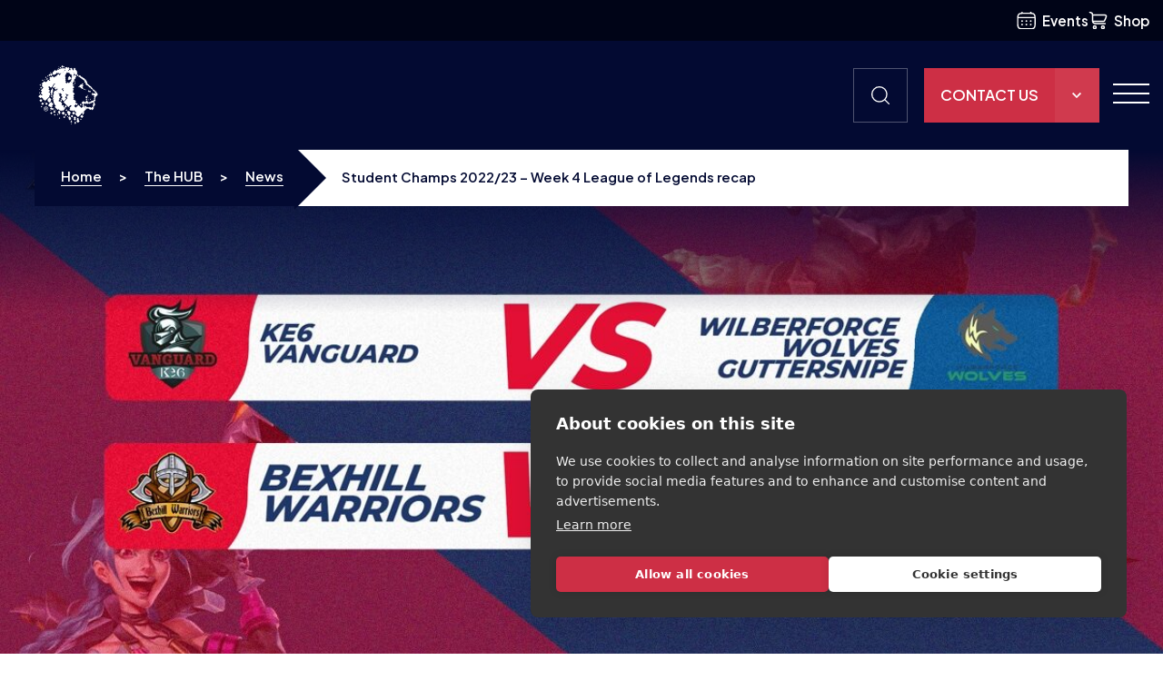

--- FILE ---
content_type: text/html; charset=UTF-8
request_url: https://britishesports.org/the-hub/match-reports/student-champs-week-4-league-of-legends/
body_size: 49080
content:
<!DOCTYPE html>
<html lang="en-GB">
<head>
<meta charset="UTF-8">
<script type="text/javascript">
/* <![CDATA[ */
var gform;gform||(document.addEventListener("gform_main_scripts_loaded",function(){gform.scriptsLoaded=!0}),document.addEventListener("gform/theme/scripts_loaded",function(){gform.themeScriptsLoaded=!0}),window.addEventListener("DOMContentLoaded",function(){gform.domLoaded=!0}),gform={domLoaded:!1,scriptsLoaded:!1,themeScriptsLoaded:!1,isFormEditor:()=>"function"==typeof InitializeEditor,callIfLoaded:function(o){return!(!gform.domLoaded||!gform.scriptsLoaded||!gform.themeScriptsLoaded&&!gform.isFormEditor()||(gform.isFormEditor()&&console.warn("The use of gform.initializeOnLoaded() is deprecated in the form editor context and will be removed in Gravity Forms 3.1."),o(),0))},initializeOnLoaded:function(o){gform.callIfLoaded(o)||(document.addEventListener("gform_main_scripts_loaded",()=>{gform.scriptsLoaded=!0,gform.callIfLoaded(o)}),document.addEventListener("gform/theme/scripts_loaded",()=>{gform.themeScriptsLoaded=!0,gform.callIfLoaded(o)}),window.addEventListener("DOMContentLoaded",()=>{gform.domLoaded=!0,gform.callIfLoaded(o)}))},hooks:{action:{},filter:{}},addAction:function(o,r,e,t){gform.addHook("action",o,r,e,t)},addFilter:function(o,r,e,t){gform.addHook("filter",o,r,e,t)},doAction:function(o){gform.doHook("action",o,arguments)},applyFilters:function(o){return gform.doHook("filter",o,arguments)},removeAction:function(o,r){gform.removeHook("action",o,r)},removeFilter:function(o,r,e){gform.removeHook("filter",o,r,e)},addHook:function(o,r,e,t,n){null==gform.hooks[o][r]&&(gform.hooks[o][r]=[]);var d=gform.hooks[o][r];null==n&&(n=r+"_"+d.length),gform.hooks[o][r].push({tag:n,callable:e,priority:t=null==t?10:t})},doHook:function(r,o,e){var t;if(e=Array.prototype.slice.call(e,1),null!=gform.hooks[r][o]&&((o=gform.hooks[r][o]).sort(function(o,r){return o.priority-r.priority}),o.forEach(function(o){"function"!=typeof(t=o.callable)&&(t=window[t]),"action"==r?t.apply(null,e):e[0]=t.apply(null,e)})),"filter"==r)return e[0]},removeHook:function(o,r,t,n){var e;null!=gform.hooks[o][r]&&(e=(e=gform.hooks[o][r]).filter(function(o,r,e){return!!(null!=n&&n!=o.tag||null!=t&&t!=o.priority)}),gform.hooks[o][r]=e)}});
/* ]]> */
</script>

<meta name="viewport" content="width=device-width, initial-scale=1">

<style>
.site-search{-webkit-transition:none;transition:none;opacity:0}html{font-family:sans-serif;-webkit-text-size-adjust:100%;-ms-text-size-adjust:100%}body{margin:0}article,aside,details,figcaption,figure,footer,header,main,menu,nav,section,summary{display:block}audio,canvas,progress,video{display:inline-block;vertical-align:baseline}audio:not([controls]){display:none;height:0}[hidden],template{display:none}a{background-color:transparent}a:active,a:hover{outline:0}abbr[title]{border-bottom:1px dotted}b,strong{font-weight:bold}dfn{font-style:italic}h1{font-size:2em;margin:0.67em 0}mark{background:#ff0;color:#000}small{font-size:80%}sub,sup{font-size:75%;line-height:0;position:relative;vertical-align:baseline}sup{top:-0.5em}sub{bottom:-0.25em}img{border:0}svg:not(:root){overflow:hidden}figure{margin:1em 40px}hr{-webkit-box-sizing:content-box;box-sizing:content-box;height:0}pre{overflow:auto}code,kbd,pre,samp{font-family:monospace, monospace;font-size:1em}button,input,optgroup,select,textarea{color:inherit;font:inherit;margin:0}button{overflow:visible}button,select{text-transform:none}button,html input[type="button"],input[type="reset"],input[type="submit"]{-webkit-appearance:button;cursor:pointer}button[disabled],html input[disabled]{cursor:default}button::-moz-focus-inner,input::-moz-focus-inner{border:0;padding:0}input{line-height:normal}input[type="checkbox"],input[type="radio"]{-webkit-box-sizing:border-box;box-sizing:border-box;padding:0}input[type="number"]::-webkit-inner-spin-button,input[type="number"]::-webkit-outer-spin-button{height:auto}input[type="search"]::-webkit-search-cancel-button,input[type="search"]::-webkit-search-decoration{-webkit-appearance:none}fieldset{border:1px solid #c0c0c0;margin:0 2px;padding:0.35em 0.625em 0.75em}legend{border:0;padding:0}textarea{overflow:auto}optgroup{font-weight:bold}table{border-collapse:collapse;border-spacing:0}td,th{padding:0}.m-top--1{margin-top:1.25rem}.m-bottom--1{margin-bottom:1.25rem}.pad-top--1{padding-top:1.25rem}.pad-bottom--1{padding-bottom:1.25rem}.m-top--2{margin-top:calc(1.375rem + .97826vw)}@media (min-width: 1840px){.m-top--2{margin-top:2.5rem}}.m-bottom--2{margin-bottom:calc(1.375rem + .97826vw)}@media (min-width: 1840px){.m-bottom--2{margin-bottom:2.5rem}}.pad-top--2{padding-top:calc(1.375rem + .97826vw)}@media (min-width: 1840px){.pad-top--2{padding-top:2.5rem}}.pad-bottom--2{padding-bottom:calc(1.375rem + .97826vw)}@media (min-width: 1840px){.pad-bottom--2{padding-bottom:2.5rem}}.m-top--3{margin-top:calc(1.5rem + 1.95652vw)}@media (min-width: 1840px){.m-top--3{margin-top:3.75rem}}.m-bottom--3{margin-bottom:calc(1.5rem + 1.95652vw)}@media (min-width: 1840px){.m-bottom--3{margin-bottom:3.75rem}}.pad-top--3{padding-top:calc(1.5rem + 1.95652vw)}@media (min-width: 1840px){.pad-top--3{padding-top:3.75rem}}.pad-bottom--3{padding-bottom:calc(1.5rem + 1.95652vw)}@media (min-width: 1840px){.pad-bottom--3{padding-bottom:3.75rem}}.m-top--4{margin-top:calc(1.625rem + 2.93478vw)}@media (min-width: 1840px){.m-top--4{margin-top:5rem}}.m-bottom--4{margin-bottom:calc(1.625rem + 2.93478vw)}@media (min-width: 1840px){.m-bottom--4{margin-bottom:5rem}}.pad-top--4{padding-top:calc(1.625rem + 2.93478vw)}@media (min-width: 1840px){.pad-top--4{padding-top:5rem}}.pad-bottom--4{padding-bottom:calc(1.625rem + 2.93478vw)}@media (min-width: 1840px){.pad-bottom--4{padding-bottom:5rem}}.m-top--5{margin-top:calc(1.75rem + 3.91304vw)}@media (min-width: 1840px){.m-top--5{margin-top:6.25rem}}.m-bottom--5{margin-bottom:calc(1.75rem + 3.91304vw)}@media (min-width: 1840px){.m-bottom--5{margin-bottom:6.25rem}}.pad-top--5{padding-top:calc(1.75rem + 3.91304vw)}@media (min-width: 1840px){.pad-top--5{padding-top:6.25rem}}.pad-bottom--5{padding-bottom:calc(1.75rem + 3.91304vw)}@media (min-width: 1840px){.pad-bottom--5{padding-bottom:6.25rem}}.m-top--6{margin-top:calc(1.875rem + 4.8913vw)}@media (min-width: 1840px){.m-top--6{margin-top:7.5rem}}.m-bottom--6{margin-bottom:calc(1.875rem + 4.8913vw)}@media (min-width: 1840px){.m-bottom--6{margin-bottom:7.5rem}}.pad-top--6{padding-top:calc(1.875rem + 4.8913vw)}@media (min-width: 1840px){.pad-top--6{padding-top:7.5rem}}.pad-bottom--6{padding-bottom:calc(1.875rem + 4.8913vw)}@media (min-width: 1840px){.pad-bottom--6{padding-bottom:7.5rem}}.bg--primary{background-color:#030a32;--bg-color: #030a32}.bg--secondary{background-color:#cd2f45;--bg-color: #cd2f45}.bg--grey{background-color:#f4f4f4;--bg-color: #f4f4f4}.bg--white{background-color:#fff;--bg-color: #fff}.bg--gradient-diagonal{background-image:linear-gradient(230deg, #030a32, #3675d9, #cd2f45)}.bg--gradient-diagonal-reverse{background-image:linear-gradient(115deg, #3675d9, #030a32, #cd2f45)}.bg--top{position:relative;background-color:transparent}.bg--top.bg--gradient-diagonal{background:none}.bg--top.bg--gradient-diagonal:before{background-image:linear-gradient(230deg, #030a32, #3675d9, #cd2f45)}.bg--top.bg--gradient-diagonal-reverse{background:none}.bg--top.bg--gradient-diagonal-reverse:before{background-image:linear-gradient(115deg, #3675d9, #030a32, #cd2f45)}.bg--top:before{width:100%;height:50%;position:absolute;left:0;z-index:1;pointer-events:none;background-color:var(--bg-color);content:'';top:0}.bg--bottom{position:relative;background-color:transparent}.bg--bottom:before{width:100%;height:50%;position:absolute;left:0;z-index:1;pointer-events:none;background-color:var(--bg-color);content:'';bottom:0}.theme--dark{--text-color: #fff;--color-accent: #030a32}.theme--light{--text-color: #030a32;--color-accent: #fff}.text-gradient--light{background:-webkit-gradient(linear, left top, right top, from(#fff), color-stop(#A0B2DD), color-stop(#F1C2C8), to(#fff));background:linear-gradient(to right, #fff, #A0B2DD, #F1C2C8, #fff);background-size:200% auto;-webkit-background-clip:text;-webkit-text-fill-color:transparent;-webkit-animation:shine 16s linear infinite;animation:shine 16s linear infinite}.text-gradient--dark{background:-webkit-gradient(linear, left top, right top, from(#3675d9), color-stop(#cd2f45), to(#3675d9));background:linear-gradient(to right, #3675d9, #cd2f45, #3675d9);background-size:200% auto;-webkit-background-clip:text;-webkit-text-fill-color:transparent;-webkit-animation:shine 16s linear infinite;animation:shine 16s linear infinite}@-webkit-keyframes shine{to{background-position:200% center}}@keyframes shine{to{background-position:200% center}}.color--blue{color:#030a32}.color--white{color:#fff}.color--white-faded{color:#fff;color:rgba(255,255,255,0.3)}.color--dark-gradient p{background:-webkit-gradient(linear, left top, right top, from(#3675d9), color-stop(#cd2f45), to(#3675d9));background:linear-gradient(to right, #3675d9, #cd2f45, #3675d9);background-size:200% auto;-webkit-background-clip:text;-webkit-text-fill-color:transparent;-webkit-animation:shine 16s linear infinite;animation:shine 16s linear infinite}.color--light-gradient p{background:-webkit-gradient(linear, left top, right top, from(#fff), color-stop(#A0B2DD), color-stop(#F1C2C8), to(#fff));background:linear-gradient(to right, #fff, #A0B2DD, #F1C2C8, #fff);background-size:200% auto;-webkit-background-clip:text;-webkit-text-fill-color:transparent;-webkit-animation:shine 16s linear infinite;animation:shine 16s linear infinite}.hamburger{padding:15px 15px;display:inline-block;cursor:pointer;-webkit-transition-property:opacity, -webkit-filter;transition-property:opacity, -webkit-filter;transition-property:opacity, filter;transition-property:opacity, filter, -webkit-filter;-webkit-transition-duration:0.15s;transition-duration:0.15s;-webkit-transition-timing-function:linear;transition-timing-function:linear;font:inherit;color:inherit;text-transform:none;background-color:transparent;border:0;margin:0;overflow:visible}.hamburger:hover{opacity:.7}.hamburger:focus{outline:0}.hamburger.is-active:hover{opacity:.7}.hamburger.is-active .hamburger-inner,.hamburger.is-active .hamburger-inner::before,.hamburger.is-active .hamburger-inner::after{background-color:#fff}.hamburger-box{width:40px;height:22px;display:inline-block;position:relative}.hamburger-inner{display:block;top:50%;margin-top:-1px}.hamburger-inner,.hamburger-inner::before,.hamburger-inner::after{width:40px;height:2px;background-color:#fff;border-radius:0;position:absolute;-webkit-transition-property:-webkit-transform;transition-property:-webkit-transform;transition-property:transform;transition-property:transform, -webkit-transform;-webkit-transition-duration:0.15s;transition-duration:0.15s;-webkit-transition-timing-function:ease;transition-timing-function:ease}.hamburger-inner::before,.hamburger-inner::after{content:"";display:block}.hamburger-inner::before{top:-10px}.hamburger-inner::after{bottom:-10px}.hamburger--squeeze .hamburger-inner{-webkit-transition-duration:0.075s;transition-duration:0.075s;-webkit-transition-timing-function:cubic-bezier(0.55, 0.055, 0.675, 0.19);transition-timing-function:cubic-bezier(0.55, 0.055, 0.675, 0.19)}.hamburger--squeeze .hamburger-inner::before{-webkit-transition:top 0.075s 0.12s ease, opacity 0.075s ease;transition:top 0.075s 0.12s ease, opacity 0.075s ease}.hamburger--squeeze .hamburger-inner::after{-webkit-transition:bottom 0.075s 0.12s ease,-webkit-transform 0.075s cubic-bezier(0.55, 0.055, 0.675, 0.19);transition:bottom 0.075s 0.12s ease,-webkit-transform 0.075s cubic-bezier(0.55, 0.055, 0.675, 0.19);transition:bottom 0.075s 0.12s ease,transform 0.075s cubic-bezier(0.55, 0.055, 0.675, 0.19);transition:bottom 0.075s 0.12s ease,transform 0.075s cubic-bezier(0.55, 0.055, 0.675, 0.19),-webkit-transform 0.075s cubic-bezier(0.55, 0.055, 0.675, 0.19)}.hamburger--squeeze.is-active .hamburger-inner{-webkit-transform:rotate(45deg);transform:rotate(45deg);-webkit-transition-delay:0.12s;transition-delay:0.12s;-webkit-transition-timing-function:cubic-bezier(0.215, 0.61, 0.355, 1);transition-timing-function:cubic-bezier(0.215, 0.61, 0.355, 1)}.hamburger--squeeze.is-active .hamburger-inner::before{top:0;opacity:0;-webkit-transition:top 0.075s ease, opacity 0.075s 0.12s ease;transition:top 0.075s ease, opacity 0.075s 0.12s ease}.hamburger--squeeze.is-active .hamburger-inner::after{bottom:0;-webkit-transform:rotate(-90deg);transform:rotate(-90deg);-webkit-transition:bottom 0.075s ease,-webkit-transform 0.075s 0.12s cubic-bezier(0.215, 0.61, 0.355, 1);transition:bottom 0.075s ease,-webkit-transform 0.075s 0.12s cubic-bezier(0.215, 0.61, 0.355, 1);transition:bottom 0.075s ease,transform 0.075s 0.12s cubic-bezier(0.215, 0.61, 0.355, 1);transition:bottom 0.075s ease,transform 0.075s 0.12s cubic-bezier(0.215, 0.61, 0.355, 1),-webkit-transform 0.075s 0.12s cubic-bezier(0.215, 0.61, 0.355, 1)}.container,.container-fluid,.container-sm,.container-md,.container-lg,.container-xl,.container-xxl{width:100%;padding-right:var(--bs-gutter-x, 15px);padding-left:var(--bs-gutter-x, 15px);margin-right:auto;margin-left:auto}@media (min-width: 576px){.container,.container-sm{max-width:94%}}@media (min-width: 768px){.container,.container-sm,.container-md{max-width:94%}}@media (min-width: 992px){.container,.container-sm,.container-md,.container-lg{max-width:94%}}@media (min-width: 1200px){.container,.container-sm,.container-md,.container-lg,.container-xl{max-width:94%}}@media (min-width: 1720px){.container,.container-sm,.container-md,.container-lg,.container-xl,.container-xlm,.container-xxl{max-width:1720px}}.row{--bs-gutter-x: 30px;--bs-gutter-y: 0;display:-webkit-box;display:-ms-flexbox;display:flex;-ms-flex-wrap:wrap;flex-wrap:wrap;margin-top:calc(var(--bs-gutter-y) * -1);margin-right:calc(var(--bs-gutter-x) * -.5);margin-left:calc(var(--bs-gutter-x) * -.5)}.row>*{-ms-flex-negative:0;flex-shrink:0;width:100%;max-width:100%;padding-right:calc(var(--bs-gutter-x) * .5);padding-left:calc(var(--bs-gutter-x) * .5);margin-top:var(--bs-gutter-y)}.col{-webkit-box-flex:1;-ms-flex:1 0 0%;flex:1 0 0%}.row-cols-auto>*{-webkit-box-flex:0;-ms-flex:0 0 auto;flex:0 0 auto;width:auto}.row-cols-1>*{-webkit-box-flex:0;-ms-flex:0 0 auto;flex:0 0 auto;width:100%}.row-cols-2>*{-webkit-box-flex:0;-ms-flex:0 0 auto;flex:0 0 auto;width:50%}.row-cols-3>*{-webkit-box-flex:0;-ms-flex:0 0 auto;flex:0 0 auto;width:33.33333%}.row-cols-4>*{-webkit-box-flex:0;-ms-flex:0 0 auto;flex:0 0 auto;width:25%}.row-cols-5>*{-webkit-box-flex:0;-ms-flex:0 0 auto;flex:0 0 auto;width:20%}.row-cols-6>*{-webkit-box-flex:0;-ms-flex:0 0 auto;flex:0 0 auto;width:16.66667%}@media (min-width: 576px){.col-sm{-webkit-box-flex:1;-ms-flex:1 0 0%;flex:1 0 0%}.row-cols-sm-auto>*{-webkit-box-flex:0;-ms-flex:0 0 auto;flex:0 0 auto;width:auto}.row-cols-sm-1>*{-webkit-box-flex:0;-ms-flex:0 0 auto;flex:0 0 auto;width:100%}.row-cols-sm-2>*{-webkit-box-flex:0;-ms-flex:0 0 auto;flex:0 0 auto;width:50%}.row-cols-sm-3>*{-webkit-box-flex:0;-ms-flex:0 0 auto;flex:0 0 auto;width:33.33333%}.row-cols-sm-4>*{-webkit-box-flex:0;-ms-flex:0 0 auto;flex:0 0 auto;width:25%}.row-cols-sm-5>*{-webkit-box-flex:0;-ms-flex:0 0 auto;flex:0 0 auto;width:20%}.row-cols-sm-6>*{-webkit-box-flex:0;-ms-flex:0 0 auto;flex:0 0 auto;width:16.66667%}}@media (min-width: 768px){.col-md{-webkit-box-flex:1;-ms-flex:1 0 0%;flex:1 0 0%}.row-cols-md-auto>*{-webkit-box-flex:0;-ms-flex:0 0 auto;flex:0 0 auto;width:auto}.row-cols-md-1>*{-webkit-box-flex:0;-ms-flex:0 0 auto;flex:0 0 auto;width:100%}.row-cols-md-2>*{-webkit-box-flex:0;-ms-flex:0 0 auto;flex:0 0 auto;width:50%}.row-cols-md-3>*{-webkit-box-flex:0;-ms-flex:0 0 auto;flex:0 0 auto;width:33.33333%}.row-cols-md-4>*{-webkit-box-flex:0;-ms-flex:0 0 auto;flex:0 0 auto;width:25%}.row-cols-md-5>*{-webkit-box-flex:0;-ms-flex:0 0 auto;flex:0 0 auto;width:20%}.row-cols-md-6>*{-webkit-box-flex:0;-ms-flex:0 0 auto;flex:0 0 auto;width:16.66667%}}@media (min-width: 992px){.col-lg{-webkit-box-flex:1;-ms-flex:1 0 0%;flex:1 0 0%}.row-cols-lg-auto>*{-webkit-box-flex:0;-ms-flex:0 0 auto;flex:0 0 auto;width:auto}.row-cols-lg-1>*{-webkit-box-flex:0;-ms-flex:0 0 auto;flex:0 0 auto;width:100%}.row-cols-lg-2>*{-webkit-box-flex:0;-ms-flex:0 0 auto;flex:0 0 auto;width:50%}.row-cols-lg-3>*{-webkit-box-flex:0;-ms-flex:0 0 auto;flex:0 0 auto;width:33.33333%}.row-cols-lg-4>*{-webkit-box-flex:0;-ms-flex:0 0 auto;flex:0 0 auto;width:25%}.row-cols-lg-5>*{-webkit-box-flex:0;-ms-flex:0 0 auto;flex:0 0 auto;width:20%}.row-cols-lg-6>*{-webkit-box-flex:0;-ms-flex:0 0 auto;flex:0 0 auto;width:16.66667%}}@media (min-width: 1200px){.col-xl{-webkit-box-flex:1;-ms-flex:1 0 0%;flex:1 0 0%}.row-cols-xl-auto>*{-webkit-box-flex:0;-ms-flex:0 0 auto;flex:0 0 auto;width:auto}.row-cols-xl-1>*{-webkit-box-flex:0;-ms-flex:0 0 auto;flex:0 0 auto;width:100%}.row-cols-xl-2>*{-webkit-box-flex:0;-ms-flex:0 0 auto;flex:0 0 auto;width:50%}.row-cols-xl-3>*{-webkit-box-flex:0;-ms-flex:0 0 auto;flex:0 0 auto;width:33.33333%}.row-cols-xl-4>*{-webkit-box-flex:0;-ms-flex:0 0 auto;flex:0 0 auto;width:25%}.row-cols-xl-5>*{-webkit-box-flex:0;-ms-flex:0 0 auto;flex:0 0 auto;width:20%}.row-cols-xl-6>*{-webkit-box-flex:0;-ms-flex:0 0 auto;flex:0 0 auto;width:16.66667%}}@media (min-width: 1400px){.col-xlm{-webkit-box-flex:1;-ms-flex:1 0 0%;flex:1 0 0%}.row-cols-xlm-auto>*{-webkit-box-flex:0;-ms-flex:0 0 auto;flex:0 0 auto;width:auto}.row-cols-xlm-1>*{-webkit-box-flex:0;-ms-flex:0 0 auto;flex:0 0 auto;width:100%}.row-cols-xlm-2>*{-webkit-box-flex:0;-ms-flex:0 0 auto;flex:0 0 auto;width:50%}.row-cols-xlm-3>*{-webkit-box-flex:0;-ms-flex:0 0 auto;flex:0 0 auto;width:33.33333%}.row-cols-xlm-4>*{-webkit-box-flex:0;-ms-flex:0 0 auto;flex:0 0 auto;width:25%}.row-cols-xlm-5>*{-webkit-box-flex:0;-ms-flex:0 0 auto;flex:0 0 auto;width:20%}.row-cols-xlm-6>*{-webkit-box-flex:0;-ms-flex:0 0 auto;flex:0 0 auto;width:16.66667%}}@media (min-width: 1720px){.col-xxl{-webkit-box-flex:1;-ms-flex:1 0 0%;flex:1 0 0%}.row-cols-xxl-auto>*{-webkit-box-flex:0;-ms-flex:0 0 auto;flex:0 0 auto;width:auto}.row-cols-xxl-1>*{-webkit-box-flex:0;-ms-flex:0 0 auto;flex:0 0 auto;width:100%}.row-cols-xxl-2>*{-webkit-box-flex:0;-ms-flex:0 0 auto;flex:0 0 auto;width:50%}.row-cols-xxl-3>*{-webkit-box-flex:0;-ms-flex:0 0 auto;flex:0 0 auto;width:33.33333%}.row-cols-xxl-4>*{-webkit-box-flex:0;-ms-flex:0 0 auto;flex:0 0 auto;width:25%}.row-cols-xxl-5>*{-webkit-box-flex:0;-ms-flex:0 0 auto;flex:0 0 auto;width:20%}.row-cols-xxl-6>*{-webkit-box-flex:0;-ms-flex:0 0 auto;flex:0 0 auto;width:16.66667%}}@media (min-width: 1840px){.col-xxxl{-webkit-box-flex:1;-ms-flex:1 0 0%;flex:1 0 0%}.row-cols-xxxl-auto>*{-webkit-box-flex:0;-ms-flex:0 0 auto;flex:0 0 auto;width:auto}.row-cols-xxxl-1>*{-webkit-box-flex:0;-ms-flex:0 0 auto;flex:0 0 auto;width:100%}.row-cols-xxxl-2>*{-webkit-box-flex:0;-ms-flex:0 0 auto;flex:0 0 auto;width:50%}.row-cols-xxxl-3>*{-webkit-box-flex:0;-ms-flex:0 0 auto;flex:0 0 auto;width:33.33333%}.row-cols-xxxl-4>*{-webkit-box-flex:0;-ms-flex:0 0 auto;flex:0 0 auto;width:25%}.row-cols-xxxl-5>*{-webkit-box-flex:0;-ms-flex:0 0 auto;flex:0 0 auto;width:20%}.row-cols-xxxl-6>*{-webkit-box-flex:0;-ms-flex:0 0 auto;flex:0 0 auto;width:16.66667%}}.col-auto{-webkit-box-flex:0;-ms-flex:0 0 auto;flex:0 0 auto;width:auto}.col-1{-webkit-box-flex:0;-ms-flex:0 0 auto;flex:0 0 auto;width:8.33333%}.col-2{-webkit-box-flex:0;-ms-flex:0 0 auto;flex:0 0 auto;width:16.66667%}.col-3{-webkit-box-flex:0;-ms-flex:0 0 auto;flex:0 0 auto;width:25%}.col-4{-webkit-box-flex:0;-ms-flex:0 0 auto;flex:0 0 auto;width:33.33333%}.col-5{-webkit-box-flex:0;-ms-flex:0 0 auto;flex:0 0 auto;width:41.66667%}.col-6{-webkit-box-flex:0;-ms-flex:0 0 auto;flex:0 0 auto;width:50%}.col-7{-webkit-box-flex:0;-ms-flex:0 0 auto;flex:0 0 auto;width:58.33333%}.col-8{-webkit-box-flex:0;-ms-flex:0 0 auto;flex:0 0 auto;width:66.66667%}.col-9{-webkit-box-flex:0;-ms-flex:0 0 auto;flex:0 0 auto;width:75%}.col-10{-webkit-box-flex:0;-ms-flex:0 0 auto;flex:0 0 auto;width:83.33333%}.col-11{-webkit-box-flex:0;-ms-flex:0 0 auto;flex:0 0 auto;width:91.66667%}.col-12{-webkit-box-flex:0;-ms-flex:0 0 auto;flex:0 0 auto;width:100%}.offset-1{margin-left:8.33333%}.offset-2{margin-left:16.66667%}.offset-3{margin-left:25%}.offset-4{margin-left:33.33333%}.offset-5{margin-left:41.66667%}.offset-6{margin-left:50%}.offset-7{margin-left:58.33333%}.offset-8{margin-left:66.66667%}.offset-9{margin-left:75%}.offset-10{margin-left:83.33333%}.offset-11{margin-left:91.66667%}.g-0,.gx-0{--bs-gutter-x: 0}.g-0,.gy-0{--bs-gutter-y: 0}.g-1,.gx-1{--bs-gutter-x: .25rem}.g-1,.gy-1{--bs-gutter-y: .25rem}.g-2,.gx-2{--bs-gutter-x: .5rem}.g-2,.gy-2{--bs-gutter-y: .5rem}.g-3,.gx-3{--bs-gutter-x: 1rem}.g-3,.gy-3{--bs-gutter-y: 1rem}.g-4,.gx-4{--bs-gutter-x: 1.5rem}.g-4,.gy-4{--bs-gutter-y: 1.5rem}.g-5,.gx-5{--bs-gutter-x: 3rem}.g-5,.gy-5{--bs-gutter-y: 3rem}@media (min-width: 576px){.col-sm-auto{-webkit-box-flex:0;-ms-flex:0 0 auto;flex:0 0 auto;width:auto}.col-sm-1{-webkit-box-flex:0;-ms-flex:0 0 auto;flex:0 0 auto;width:8.33333%}.col-sm-2{-webkit-box-flex:0;-ms-flex:0 0 auto;flex:0 0 auto;width:16.66667%}.col-sm-3{-webkit-box-flex:0;-ms-flex:0 0 auto;flex:0 0 auto;width:25%}.col-sm-4{-webkit-box-flex:0;-ms-flex:0 0 auto;flex:0 0 auto;width:33.33333%}.col-sm-5{-webkit-box-flex:0;-ms-flex:0 0 auto;flex:0 0 auto;width:41.66667%}.col-sm-6{-webkit-box-flex:0;-ms-flex:0 0 auto;flex:0 0 auto;width:50%}.col-sm-7{-webkit-box-flex:0;-ms-flex:0 0 auto;flex:0 0 auto;width:58.33333%}.col-sm-8{-webkit-box-flex:0;-ms-flex:0 0 auto;flex:0 0 auto;width:66.66667%}.col-sm-9{-webkit-box-flex:0;-ms-flex:0 0 auto;flex:0 0 auto;width:75%}.col-sm-10{-webkit-box-flex:0;-ms-flex:0 0 auto;flex:0 0 auto;width:83.33333%}.col-sm-11{-webkit-box-flex:0;-ms-flex:0 0 auto;flex:0 0 auto;width:91.66667%}.col-sm-12{-webkit-box-flex:0;-ms-flex:0 0 auto;flex:0 0 auto;width:100%}.offset-sm-0{margin-left:0}.offset-sm-1{margin-left:8.33333%}.offset-sm-2{margin-left:16.66667%}.offset-sm-3{margin-left:25%}.offset-sm-4{margin-left:33.33333%}.offset-sm-5{margin-left:41.66667%}.offset-sm-6{margin-left:50%}.offset-sm-7{margin-left:58.33333%}.offset-sm-8{margin-left:66.66667%}.offset-sm-9{margin-left:75%}.offset-sm-10{margin-left:83.33333%}.offset-sm-11{margin-left:91.66667%}.g-sm-0,.gx-sm-0{--bs-gutter-x: 0}.g-sm-0,.gy-sm-0{--bs-gutter-y: 0}.g-sm-1,.gx-sm-1{--bs-gutter-x: .25rem}.g-sm-1,.gy-sm-1{--bs-gutter-y: .25rem}.g-sm-2,.gx-sm-2{--bs-gutter-x: .5rem}.g-sm-2,.gy-sm-2{--bs-gutter-y: .5rem}.g-sm-3,.gx-sm-3{--bs-gutter-x: 1rem}.g-sm-3,.gy-sm-3{--bs-gutter-y: 1rem}.g-sm-4,.gx-sm-4{--bs-gutter-x: 1.5rem}.g-sm-4,.gy-sm-4{--bs-gutter-y: 1.5rem}.g-sm-5,.gx-sm-5{--bs-gutter-x: 3rem}.g-sm-5,.gy-sm-5{--bs-gutter-y: 3rem}}@media (min-width: 768px){.col-md-auto{-webkit-box-flex:0;-ms-flex:0 0 auto;flex:0 0 auto;width:auto}.col-md-1{-webkit-box-flex:0;-ms-flex:0 0 auto;flex:0 0 auto;width:8.33333%}.col-md-2{-webkit-box-flex:0;-ms-flex:0 0 auto;flex:0 0 auto;width:16.66667%}.col-md-3{-webkit-box-flex:0;-ms-flex:0 0 auto;flex:0 0 auto;width:25%}.col-md-4{-webkit-box-flex:0;-ms-flex:0 0 auto;flex:0 0 auto;width:33.33333%}.col-md-5{-webkit-box-flex:0;-ms-flex:0 0 auto;flex:0 0 auto;width:41.66667%}.col-md-6{-webkit-box-flex:0;-ms-flex:0 0 auto;flex:0 0 auto;width:50%}.col-md-7{-webkit-box-flex:0;-ms-flex:0 0 auto;flex:0 0 auto;width:58.33333%}.col-md-8{-webkit-box-flex:0;-ms-flex:0 0 auto;flex:0 0 auto;width:66.66667%}.col-md-9{-webkit-box-flex:0;-ms-flex:0 0 auto;flex:0 0 auto;width:75%}.col-md-10{-webkit-box-flex:0;-ms-flex:0 0 auto;flex:0 0 auto;width:83.33333%}.col-md-11{-webkit-box-flex:0;-ms-flex:0 0 auto;flex:0 0 auto;width:91.66667%}.col-md-12{-webkit-box-flex:0;-ms-flex:0 0 auto;flex:0 0 auto;width:100%}.offset-md-0{margin-left:0}.offset-md-1{margin-left:8.33333%}.offset-md-2{margin-left:16.66667%}.offset-md-3{margin-left:25%}.offset-md-4{margin-left:33.33333%}.offset-md-5{margin-left:41.66667%}.offset-md-6{margin-left:50%}.offset-md-7{margin-left:58.33333%}.offset-md-8{margin-left:66.66667%}.offset-md-9{margin-left:75%}.offset-md-10{margin-left:83.33333%}.offset-md-11{margin-left:91.66667%}.g-md-0,.gx-md-0{--bs-gutter-x: 0}.g-md-0,.gy-md-0{--bs-gutter-y: 0}.g-md-1,.gx-md-1{--bs-gutter-x: .25rem}.g-md-1,.gy-md-1{--bs-gutter-y: .25rem}.g-md-2,.gx-md-2{--bs-gutter-x: .5rem}.g-md-2,.gy-md-2{--bs-gutter-y: .5rem}.g-md-3,.gx-md-3{--bs-gutter-x: 1rem}.g-md-3,.gy-md-3{--bs-gutter-y: 1rem}.g-md-4,.gx-md-4{--bs-gutter-x: 1.5rem}.g-md-4,.gy-md-4{--bs-gutter-y: 1.5rem}.g-md-5,.gx-md-5{--bs-gutter-x: 3rem}.g-md-5,.gy-md-5{--bs-gutter-y: 3rem}}@media (min-width: 992px){.col-lg-auto{-webkit-box-flex:0;-ms-flex:0 0 auto;flex:0 0 auto;width:auto}.col-lg-1{-webkit-box-flex:0;-ms-flex:0 0 auto;flex:0 0 auto;width:8.33333%}.col-lg-2{-webkit-box-flex:0;-ms-flex:0 0 auto;flex:0 0 auto;width:16.66667%}.col-lg-3{-webkit-box-flex:0;-ms-flex:0 0 auto;flex:0 0 auto;width:25%}.col-lg-4{-webkit-box-flex:0;-ms-flex:0 0 auto;flex:0 0 auto;width:33.33333%}.col-lg-5{-webkit-box-flex:0;-ms-flex:0 0 auto;flex:0 0 auto;width:41.66667%}.col-lg-6{-webkit-box-flex:0;-ms-flex:0 0 auto;flex:0 0 auto;width:50%}.col-lg-7{-webkit-box-flex:0;-ms-flex:0 0 auto;flex:0 0 auto;width:58.33333%}.col-lg-8{-webkit-box-flex:0;-ms-flex:0 0 auto;flex:0 0 auto;width:66.66667%}.col-lg-9{-webkit-box-flex:0;-ms-flex:0 0 auto;flex:0 0 auto;width:75%}.col-lg-10{-webkit-box-flex:0;-ms-flex:0 0 auto;flex:0 0 auto;width:83.33333%}.col-lg-11{-webkit-box-flex:0;-ms-flex:0 0 auto;flex:0 0 auto;width:91.66667%}.col-lg-12{-webkit-box-flex:0;-ms-flex:0 0 auto;flex:0 0 auto;width:100%}.offset-lg-0{margin-left:0}.offset-lg-1{margin-left:8.33333%}.offset-lg-2{margin-left:16.66667%}.offset-lg-3{margin-left:25%}.offset-lg-4{margin-left:33.33333%}.offset-lg-5{margin-left:41.66667%}.offset-lg-6{margin-left:50%}.offset-lg-7{margin-left:58.33333%}.offset-lg-8{margin-left:66.66667%}.offset-lg-9{margin-left:75%}.offset-lg-10{margin-left:83.33333%}.offset-lg-11{margin-left:91.66667%}.g-lg-0,.gx-lg-0{--bs-gutter-x: 0}.g-lg-0,.gy-lg-0{--bs-gutter-y: 0}.g-lg-1,.gx-lg-1{--bs-gutter-x: .25rem}.g-lg-1,.gy-lg-1{--bs-gutter-y: .25rem}.g-lg-2,.gx-lg-2{--bs-gutter-x: .5rem}.g-lg-2,.gy-lg-2{--bs-gutter-y: .5rem}.g-lg-3,.gx-lg-3{--bs-gutter-x: 1rem}.g-lg-3,.gy-lg-3{--bs-gutter-y: 1rem}.g-lg-4,.gx-lg-4{--bs-gutter-x: 1.5rem}.g-lg-4,.gy-lg-4{--bs-gutter-y: 1.5rem}.g-lg-5,.gx-lg-5{--bs-gutter-x: 3rem}.g-lg-5,.gy-lg-5{--bs-gutter-y: 3rem}}@media (min-width: 1200px){.col-xl-auto{-webkit-box-flex:0;-ms-flex:0 0 auto;flex:0 0 auto;width:auto}.col-xl-1{-webkit-box-flex:0;-ms-flex:0 0 auto;flex:0 0 auto;width:8.33333%}.col-xl-2{-webkit-box-flex:0;-ms-flex:0 0 auto;flex:0 0 auto;width:16.66667%}.col-xl-3{-webkit-box-flex:0;-ms-flex:0 0 auto;flex:0 0 auto;width:25%}.col-xl-4{-webkit-box-flex:0;-ms-flex:0 0 auto;flex:0 0 auto;width:33.33333%}.col-xl-5{-webkit-box-flex:0;-ms-flex:0 0 auto;flex:0 0 auto;width:41.66667%}.col-xl-6{-webkit-box-flex:0;-ms-flex:0 0 auto;flex:0 0 auto;width:50%}.col-xl-7{-webkit-box-flex:0;-ms-flex:0 0 auto;flex:0 0 auto;width:58.33333%}.col-xl-8{-webkit-box-flex:0;-ms-flex:0 0 auto;flex:0 0 auto;width:66.66667%}.col-xl-9{-webkit-box-flex:0;-ms-flex:0 0 auto;flex:0 0 auto;width:75%}.col-xl-10{-webkit-box-flex:0;-ms-flex:0 0 auto;flex:0 0 auto;width:83.33333%}.col-xl-11{-webkit-box-flex:0;-ms-flex:0 0 auto;flex:0 0 auto;width:91.66667%}.col-xl-12{-webkit-box-flex:0;-ms-flex:0 0 auto;flex:0 0 auto;width:100%}.offset-xl-0{margin-left:0}.offset-xl-1{margin-left:8.33333%}.offset-xl-2{margin-left:16.66667%}.offset-xl-3{margin-left:25%}.offset-xl-4{margin-left:33.33333%}.offset-xl-5{margin-left:41.66667%}.offset-xl-6{margin-left:50%}.offset-xl-7{margin-left:58.33333%}.offset-xl-8{margin-left:66.66667%}.offset-xl-9{margin-left:75%}.offset-xl-10{margin-left:83.33333%}.offset-xl-11{margin-left:91.66667%}.g-xl-0,.gx-xl-0{--bs-gutter-x: 0}.g-xl-0,.gy-xl-0{--bs-gutter-y: 0}.g-xl-1,.gx-xl-1{--bs-gutter-x: .25rem}.g-xl-1,.gy-xl-1{--bs-gutter-y: .25rem}.g-xl-2,.gx-xl-2{--bs-gutter-x: .5rem}.g-xl-2,.gy-xl-2{--bs-gutter-y: .5rem}.g-xl-3,.gx-xl-3{--bs-gutter-x: 1rem}.g-xl-3,.gy-xl-3{--bs-gutter-y: 1rem}.g-xl-4,.gx-xl-4{--bs-gutter-x: 1.5rem}.g-xl-4,.gy-xl-4{--bs-gutter-y: 1.5rem}.g-xl-5,.gx-xl-5{--bs-gutter-x: 3rem}.g-xl-5,.gy-xl-5{--bs-gutter-y: 3rem}}@media (min-width: 1400px){.col-xlm-auto{-webkit-box-flex:0;-ms-flex:0 0 auto;flex:0 0 auto;width:auto}.col-xlm-1{-webkit-box-flex:0;-ms-flex:0 0 auto;flex:0 0 auto;width:8.33333%}.col-xlm-2{-webkit-box-flex:0;-ms-flex:0 0 auto;flex:0 0 auto;width:16.66667%}.col-xlm-3{-webkit-box-flex:0;-ms-flex:0 0 auto;flex:0 0 auto;width:25%}.col-xlm-4{-webkit-box-flex:0;-ms-flex:0 0 auto;flex:0 0 auto;width:33.33333%}.col-xlm-5{-webkit-box-flex:0;-ms-flex:0 0 auto;flex:0 0 auto;width:41.66667%}.col-xlm-6{-webkit-box-flex:0;-ms-flex:0 0 auto;flex:0 0 auto;width:50%}.col-xlm-7{-webkit-box-flex:0;-ms-flex:0 0 auto;flex:0 0 auto;width:58.33333%}.col-xlm-8{-webkit-box-flex:0;-ms-flex:0 0 auto;flex:0 0 auto;width:66.66667%}.col-xlm-9{-webkit-box-flex:0;-ms-flex:0 0 auto;flex:0 0 auto;width:75%}.col-xlm-10{-webkit-box-flex:0;-ms-flex:0 0 auto;flex:0 0 auto;width:83.33333%}.col-xlm-11{-webkit-box-flex:0;-ms-flex:0 0 auto;flex:0 0 auto;width:91.66667%}.col-xlm-12{-webkit-box-flex:0;-ms-flex:0 0 auto;flex:0 0 auto;width:100%}.offset-xlm-0{margin-left:0}.offset-xlm-1{margin-left:8.33333%}.offset-xlm-2{margin-left:16.66667%}.offset-xlm-3{margin-left:25%}.offset-xlm-4{margin-left:33.33333%}.offset-xlm-5{margin-left:41.66667%}.offset-xlm-6{margin-left:50%}.offset-xlm-7{margin-left:58.33333%}.offset-xlm-8{margin-left:66.66667%}.offset-xlm-9{margin-left:75%}.offset-xlm-10{margin-left:83.33333%}.offset-xlm-11{margin-left:91.66667%}.g-xlm-0,.gx-xlm-0{--bs-gutter-x: 0}.g-xlm-0,.gy-xlm-0{--bs-gutter-y: 0}.g-xlm-1,.gx-xlm-1{--bs-gutter-x: .25rem}.g-xlm-1,.gy-xlm-1{--bs-gutter-y: .25rem}.g-xlm-2,.gx-xlm-2{--bs-gutter-x: .5rem}.g-xlm-2,.gy-xlm-2{--bs-gutter-y: .5rem}.g-xlm-3,.gx-xlm-3{--bs-gutter-x: 1rem}.g-xlm-3,.gy-xlm-3{--bs-gutter-y: 1rem}.g-xlm-4,.gx-xlm-4{--bs-gutter-x: 1.5rem}.g-xlm-4,.gy-xlm-4{--bs-gutter-y: 1.5rem}.g-xlm-5,.gx-xlm-5{--bs-gutter-x: 3rem}.g-xlm-5,.gy-xlm-5{--bs-gutter-y: 3rem}}@media (min-width: 1720px){.col-xxl-auto{-webkit-box-flex:0;-ms-flex:0 0 auto;flex:0 0 auto;width:auto}.col-xxl-1{-webkit-box-flex:0;-ms-flex:0 0 auto;flex:0 0 auto;width:8.33333%}.col-xxl-2{-webkit-box-flex:0;-ms-flex:0 0 auto;flex:0 0 auto;width:16.66667%}.col-xxl-3{-webkit-box-flex:0;-ms-flex:0 0 auto;flex:0 0 auto;width:25%}.col-xxl-4{-webkit-box-flex:0;-ms-flex:0 0 auto;flex:0 0 auto;width:33.33333%}.col-xxl-5{-webkit-box-flex:0;-ms-flex:0 0 auto;flex:0 0 auto;width:41.66667%}.col-xxl-6{-webkit-box-flex:0;-ms-flex:0 0 auto;flex:0 0 auto;width:50%}.col-xxl-7{-webkit-box-flex:0;-ms-flex:0 0 auto;flex:0 0 auto;width:58.33333%}.col-xxl-8{-webkit-box-flex:0;-ms-flex:0 0 auto;flex:0 0 auto;width:66.66667%}.col-xxl-9{-webkit-box-flex:0;-ms-flex:0 0 auto;flex:0 0 auto;width:75%}.col-xxl-10{-webkit-box-flex:0;-ms-flex:0 0 auto;flex:0 0 auto;width:83.33333%}.col-xxl-11{-webkit-box-flex:0;-ms-flex:0 0 auto;flex:0 0 auto;width:91.66667%}.col-xxl-12{-webkit-box-flex:0;-ms-flex:0 0 auto;flex:0 0 auto;width:100%}.offset-xxl-0{margin-left:0}.offset-xxl-1{margin-left:8.33333%}.offset-xxl-2{margin-left:16.66667%}.offset-xxl-3{margin-left:25%}.offset-xxl-4{margin-left:33.33333%}.offset-xxl-5{margin-left:41.66667%}.offset-xxl-6{margin-left:50%}.offset-xxl-7{margin-left:58.33333%}.offset-xxl-8{margin-left:66.66667%}.offset-xxl-9{margin-left:75%}.offset-xxl-10{margin-left:83.33333%}.offset-xxl-11{margin-left:91.66667%}.g-xxl-0,.gx-xxl-0{--bs-gutter-x: 0}.g-xxl-0,.gy-xxl-0{--bs-gutter-y: 0}.g-xxl-1,.gx-xxl-1{--bs-gutter-x: .25rem}.g-xxl-1,.gy-xxl-1{--bs-gutter-y: .25rem}.g-xxl-2,.gx-xxl-2{--bs-gutter-x: .5rem}.g-xxl-2,.gy-xxl-2{--bs-gutter-y: .5rem}.g-xxl-3,.gx-xxl-3{--bs-gutter-x: 1rem}.g-xxl-3,.gy-xxl-3{--bs-gutter-y: 1rem}.g-xxl-4,.gx-xxl-4{--bs-gutter-x: 1.5rem}.g-xxl-4,.gy-xxl-4{--bs-gutter-y: 1.5rem}.g-xxl-5,.gx-xxl-5{--bs-gutter-x: 3rem}.g-xxl-5,.gy-xxl-5{--bs-gutter-y: 3rem}}@media (min-width: 1840px){.col-xxxl-auto{-webkit-box-flex:0;-ms-flex:0 0 auto;flex:0 0 auto;width:auto}.col-xxxl-1{-webkit-box-flex:0;-ms-flex:0 0 auto;flex:0 0 auto;width:8.33333%}.col-xxxl-2{-webkit-box-flex:0;-ms-flex:0 0 auto;flex:0 0 auto;width:16.66667%}.col-xxxl-3{-webkit-box-flex:0;-ms-flex:0 0 auto;flex:0 0 auto;width:25%}.col-xxxl-4{-webkit-box-flex:0;-ms-flex:0 0 auto;flex:0 0 auto;width:33.33333%}.col-xxxl-5{-webkit-box-flex:0;-ms-flex:0 0 auto;flex:0 0 auto;width:41.66667%}.col-xxxl-6{-webkit-box-flex:0;-ms-flex:0 0 auto;flex:0 0 auto;width:50%}.col-xxxl-7{-webkit-box-flex:0;-ms-flex:0 0 auto;flex:0 0 auto;width:58.33333%}.col-xxxl-8{-webkit-box-flex:0;-ms-flex:0 0 auto;flex:0 0 auto;width:66.66667%}.col-xxxl-9{-webkit-box-flex:0;-ms-flex:0 0 auto;flex:0 0 auto;width:75%}.col-xxxl-10{-webkit-box-flex:0;-ms-flex:0 0 auto;flex:0 0 auto;width:83.33333%}.col-xxxl-11{-webkit-box-flex:0;-ms-flex:0 0 auto;flex:0 0 auto;width:91.66667%}.col-xxxl-12{-webkit-box-flex:0;-ms-flex:0 0 auto;flex:0 0 auto;width:100%}.offset-xxxl-0{margin-left:0}.offset-xxxl-1{margin-left:8.33333%}.offset-xxxl-2{margin-left:16.66667%}.offset-xxxl-3{margin-left:25%}.offset-xxxl-4{margin-left:33.33333%}.offset-xxxl-5{margin-left:41.66667%}.offset-xxxl-6{margin-left:50%}.offset-xxxl-7{margin-left:58.33333%}.offset-xxxl-8{margin-left:66.66667%}.offset-xxxl-9{margin-left:75%}.offset-xxxl-10{margin-left:83.33333%}.offset-xxxl-11{margin-left:91.66667%}.g-xxxl-0,.gx-xxxl-0{--bs-gutter-x: 0}.g-xxxl-0,.gy-xxxl-0{--bs-gutter-y: 0}.g-xxxl-1,.gx-xxxl-1{--bs-gutter-x: .25rem}.g-xxxl-1,.gy-xxxl-1{--bs-gutter-y: .25rem}.g-xxxl-2,.gx-xxxl-2{--bs-gutter-x: .5rem}.g-xxxl-2,.gy-xxxl-2{--bs-gutter-y: .5rem}.g-xxxl-3,.gx-xxxl-3{--bs-gutter-x: 1rem}.g-xxxl-3,.gy-xxxl-3{--bs-gutter-y: 1rem}.g-xxxl-4,.gx-xxxl-4{--bs-gutter-x: 1.5rem}.g-xxxl-4,.gy-xxxl-4{--bs-gutter-y: 1.5rem}.g-xxxl-5,.gx-xxxl-5{--bs-gutter-x: 3rem}.g-xxxl-5,.gy-xxxl-5{--bs-gutter-y: 3rem}}body.site-search-is-active .site-header.scrolled{-webkit-transform:translate3d(0, 0, 0);transform:translate3d(0, 0, 0)}.site-header{background-color:#030a32;position:relative;z-index:200}.site-header.scrolled{width:100%;position:fixed;top:0;left:0;-webkit-transform:translate3d(0, -100%, 0);transform:translate3d(0, -100%, 0)}.site-header.animating{-webkit-transition:0.3s -webkit-transform var(--ease);transition:0.3s -webkit-transform var(--ease);transition:0.3s transform var(--ease);transition:0.3s transform var(--ease), 0.3s -webkit-transform var(--ease)}.site-header.up{-webkit-transform:translate3d(0, 0, 0);transform:translate3d(0, 0, 0);-webkit-transition:0.3s -webkit-transform var(--ease);transition:0.3s -webkit-transform var(--ease);transition:0.3s transform var(--ease);transition:0.3s transform var(--ease), 0.3s -webkit-transform var(--ease)}.site-header.no-sticky{-webkit-transform:translate3d(0, -100%, 0);transform:translate3d(0, -100%, 0)}.site-header.fixed{width:100%;-webkit-transition:none !important;transition:none !important;-webkit-transform:none !important;transform:none !important;position:fixed !important;top:0 !important;left:0 !important}.site-header .container{max-width:115.3125rem}.site-header__top{background-color:#000417;padding:.75rem 0;display:none}@media (min-width: 768px){.site-header__top{display:-webkit-box;display:-ms-flexbox;display:flex}}.site-header__top ul{padding-left:0;list-style:none;margin:0;display:-webkit-box;display:-ms-flexbox;display:flex;-webkit-box-align:center;-ms-flex-align:center;align-items:center;-webkit-box-pack:end;-ms-flex-pack:end;justify-content:flex-end;gap:0 1.5625rem}@media (min-width: 992px){.site-header__top ul{gap:0 3.125rem}}.site-header__top ul li.icon--events a{background-image:url("/wp-content/themes/british-esports/assets/icons/events.svg")}.site-header__top ul li.icon--events a:hover{background-image:url("/wp-content/themes/british-esports/assets/icons/events--red.svg")}.site-header__top ul li.icon--shop a{background-image:url("/wp-content/themes/british-esports/assets/icons/shop.svg")}.site-header__top ul li.icon--shop a:hover{background-image:url("/wp-content/themes/british-esports/assets/icons/shop--red.svg")}.site-header__top ul li.icon--coaching a{background-image:url("/wp-content/themes/british-esports/assets/icons/coaching.svg")}.site-header__top ul li.icon--coaching a:hover{background-image:url("/wp-content/themes/british-esports/assets/icons/coaching--red.svg")}.site-header__top ul li.icon--membership a{background-image:url("/wp-content/themes/british-esports/assets/icons/memberships.svg")}.site-header__top ul li.icon--membership a:hover{background-image:url("/wp-content/themes/british-esports/assets/icons/memberships--red.svg")}.site-header__top ul a{color:#fff;font-weight:600;text-decoration:none;font-size:14px;padding-left:1.75rem;background-position:left center;background-repeat:no-repeat;background-size:1.3125rem;text-decoration:none;-webkit-transition:0.3s opacity var(--ease),0.3s background-color var(--ease),0.3s color var(--ease),0.3s border-color var(--ease),0.3s background-image var(--ease),0.3s -webkit-transform var(--ease);transition:0.3s opacity var(--ease),0.3s background-color var(--ease),0.3s color var(--ease),0.3s border-color var(--ease),0.3s background-image var(--ease),0.3s -webkit-transform var(--ease);transition:0.3s opacity var(--ease),0.3s transform var(--ease),0.3s background-color var(--ease),0.3s color var(--ease),0.3s border-color var(--ease),0.3s background-image var(--ease);transition:0.3s opacity var(--ease),0.3s transform var(--ease),0.3s background-color var(--ease),0.3s color var(--ease),0.3s border-color var(--ease),0.3s background-image var(--ease),0.3s -webkit-transform var(--ease)}@media only screen and (min-width: 375px){.site-header__top ul a{font-size:calc( 14px + 2 * (100vw - 375px) / (1840 - 375))}}@media only screen and (min-width: 1840px){.site-header__top ul a{font-size:16px}}.site-header__top ul a:hover{color:#cd2f45}.site-header__main{padding:.625rem 0}@media (min-width: 500px){.site-header__main{padding:calc(1.3125rem + .48913vw) 0}}@media (min-width: 500px) and (min-width: 1840px){.site-header__main{padding:1.875rem 0}}.site-header__logo{display:-webkit-box;display:-ms-flexbox;display:flex;-webkit-box-align:center;-ms-flex-align:center;align-items:center}.site-header .header-logo{display:block}.site-header .header-logo img{max-height:4.0625rem;display:block}.site-header__nav{display:none;margin:0;-webkit-box-align:center;-ms-flex-align:center;align-items:center}@media (min-width: 768px){.site-header__nav .hide-desktop{display:none}}@media (min-width: 1450px){.site-header__nav{display:-webkit-box;display:-ms-flexbox;display:flex}}.site-header__ctas{display:-webkit-box;display:-ms-flexbox;display:flex;-webkit-box-orient:horizontal;-webkit-box-direction:normal;-ms-flex-direction:row;flex-direction:row;-webkit-box-align:center;-ms-flex-align:center;align-items:center;-webkit-box-pack:end;-ms-flex-pack:end;justify-content:flex-end}.site-header__ctas .menu-toggle{position:relative;z-index:10;padding-right:0}@media (min-width: 1450px){.site-header__ctas .menu-toggle{display:none}}.site-header__ctas .header-search-btn{width:2.5rem;height:2.5rem;border:1px solid rgba(255,255,255,0.3);background-color:transparent;margin-right:.25rem;padding:0;-webkit-transition:0.3s background-color var(--ease);transition:0.3s background-color var(--ease);display:block;-webkit-transform:translate3d(0, -2px, 0);transform:translate3d(0, -2px, 0)}@media (min-width: 500px){.site-header__ctas .header-search-btn{margin-right:1.125rem;-webkit-transform:none;transform:none}}@media (min-width: 768px){.site-header__ctas .header-search-btn{width:3.75rem;height:3.75rem}}.site-header__ctas .header-search-btn:hover{background-color:#3675d9}.site-header__ctas .header-search-btn span{width:100%;height:100%;display:block;text-indent:-9999px;background-image:url("/wp-content/themes/british-esports/assets/icons/search-btn.svg");background-position:center;background-repeat:no-repeat;background-size:35%;-webkit-transition:0.3s background-image var(--ease);transition:0.3s background-image var(--ease)}.site-header__ctas .header-search-btn.is-active span{background-image:url("/wp-content/themes/british-esports/assets/icons/close.svg")}.site-header .cta-dropdown{display:none}@media (min-width: 500px){.site-header .cta-dropdown{display:-webkit-box;display:-ms-flexbox;display:flex}}.cta-dropdown{position:relative;background-color:#cd2f45;display:-webkit-box;display:-ms-flexbox;display:flex;-webkit-box-orient:horizontal;-webkit-box-direction:normal;-ms-flex-direction:row;flex-direction:row;z-index:5}.cta-dropdown a{padding:1.125rem;text-transform:uppercase;color:#fff;font-weight:600;line-height:1.5;font-size:14px;text-decoration:none;-webkit-transition:0.3s background-color var(--ease);transition:0.3s background-color var(--ease);-ms-flex-negative:0;flex-shrink:0}@media only screen and (min-width: 375px){.cta-dropdown a{font-size:calc( 14px + 4 * (100vw - 375px) / (1840 - 375))}}@media only screen and (min-width: 1840px){.cta-dropdown a{font-size:18px}}.cta-dropdown a:hover{background-color:#ac1d31}.cta-dropdown button{width:calc(1.5rem + 1.95652vw);border:none;background-color:rgba(255,255,255,0.05);background-image:url("/wp-content/themes/british-esports/assets/icons/chevron-down.svg");background-position:center;background-repeat:no-repeat;background-size:.625rem;-webkit-transition:0.3s background-color var(--ease);transition:0.3s background-color var(--ease)}.cta-dropdown button:hover{background-color:#ac1d31}.cta-dropdown button:hover+.cta-dropdown__options{-webkit-clip-path:inset(0 0 0 0);clip-path:inset(0 0 0 0);pointer-events:all}.cta-dropdown button span{display:none}.cta-dropdown__options{width:100%;position:absolute;top:100%;left:0;background-color:#ac1d31;pointer-events:none;opacity:1;padding:1.25rem 1.125rem;-webkit-transition:0.3s -webkit-clip-path var(--ease);transition:0.3s -webkit-clip-path var(--ease);transition:0.3s clip-path var(--ease);transition:0.3s clip-path var(--ease), 0.3s -webkit-clip-path var(--ease);-webkit-clip-path:inset(0 0 100% 0);clip-path:inset(0 0 100% 0)}.cta-dropdown__options:hover{-webkit-clip-path:inset(0 0 0 0);clip-path:inset(0 0 0 0);pointer-events:all}.cta-dropdown__options ul{padding-left:0;list-style:none;margin:0;margin-bottom:0 !important}.cta-dropdown__options ul a{line-height:2.5;font-size:14px;font-weight:600;padding:0;display:block}@media only screen and (min-width: 375px){.cta-dropdown__options ul a{font-size:calc( 14px + 4 * (100vw - 375px) / (1840 - 375))}}@media only screen and (min-width: 1840px){.cta-dropdown__options ul a{font-size:18px}}.cta-dropdown__options ul a:hover{text-decoration:underline}.main-navigation{display:-webkit-box;display:-ms-flexbox;display:flex;-webkit-box-align:center;-ms-flex-align:center;align-items:center}.main-navigation ul{padding-left:0;list-style:none;width:100%;display:-webkit-box;display:-ms-flexbox;display:flex;-webkit-box-align:center;-ms-flex-align:center;align-items:center;-webkit-box-pack:start;-ms-flex-pack:start;justify-content:flex-start;-ms-flex-wrap:wrap;flex-wrap:wrap;margin:0;padding:.625rem 0;gap:0 1.25rem}.main-navigation ul>li{-webkit-transition:background-color 0.5s ease-in-out;transition:background-color 0.5s ease-in-out}.main-navigation ul>li a{font-size:14px;font-weight:600;color:#fff;display:block}@media only screen and (min-width: 375px){.main-navigation ul>li a{font-size:calc( 14px + 6 * (100vw - 375px) / (1840 - 375))}}@media only screen and (min-width: 1840px){.main-navigation ul>li a{font-size:20px}}.main-navigation ul>li a.active{color:green}.main-navigation ul li{position:relative;display:-webkit-box;display:-ms-flexbox;display:flex;-webkit-box-orient:horizontal;-webkit-box-direction:normal;-ms-flex-direction:row;flex-direction:row;-webkit-box-align:center;-ms-flex-align:center;align-items:center}.main-navigation ul li.menu-item-has-children:after{display:inline-block;content:'';-webkit-transform:rotateZ(45deg);transform:rotateZ(45deg);width:.5rem;height:.5rem;border-bottom:.125rem solid #fff;border-right:.125rem solid #fff;margin-left:.5rem}.main-navigation ul li:hover ul{opacity:1;visibility:visible;-webkit-transform:translateY(0);transform:translateY(0);z-index:99;pointer-events:visible}.main-navigation ul li:hover:after{border-color:#cd2f45}.main-navigation ul li ul{width:15.625rem;-webkit-transition:all .2s ease-out;transition:all .2s ease-out;opacity:0;visibility:hidden;-webkit-transform:translateY(-10px);transform:translateY(-10px);z-index:-9;pointer-events:none;background:#030a32;padding:1.25rem}.main-navigation ul li ul li{width:100%;padding:0}.main-navigation ul li ul li+li{margin-top:1.25rem}.main-navigation ul li ul li a{color:#fff}.main-navigation ul li ul li a:hover{color:#cd2f45}.main-navigation a{display:block;text-decoration:none}.mega-menu.js-hover .mega-menu-wrap{max-height:100vh;overflow-y:scroll}.mega-menu.js-hover .mega-menu-wrap::-webkit-scrollbar-track{-webkit-box-shadow:inset 0 0 6px rgba(0,0,0,0.3);border-radius:8px;background-color:transparent}.mega-menu.js-hover .mega-menu-wrap::-webkit-scrollbar{width:4px;background-color:transparent}.mega-menu.js-hover .mega-menu-wrap::-webkit-scrollbar-thumb{border-radius:10px;-webkit-box-shadow:none;background-color:#3675d9}.mega-menu__featured{padding-top:2.5rem;padding-bottom:2.5rem}.mega-menu__featured-title{color:#fff;font-weight:700;font-size:1.25rem;margin-bottom:1rem}.mega-menu-wrap{position:fixed;left:0;right:0;background-color:#000417;max-height:0;overflow:hidden;z-index:9;top:var(--header-height);-webkit-box-shadow:0px 10px 15px -3px rgba(3,10,50,0.3);box-shadow:0px 10px 15px -3px rgba(3,10,50,0.3);-webkit-transition:all 0.8s ease-out;transition:all 0.8s ease-out}.mega-menu-wrap .btn--underline:hover{color:#fff}.mega-menu-wrap>.container{padding:3.75rem 0}.mega-menu-wrap .row{width:100%;margin:0 auto}.mega-menu-wrap__double-column{width:200% !important}.mega-menu-wrap__double-column>.sub-menu{display:block !important;-webkit-columns:2 !important;-moz-columns:2 !important;columns:2 !important}.mega-menu-wrap__title{font-family:"Plus Jakarta Sans",sans-serif;color:#fff;text-transform:uppercase;font-weight:800 !important;font-size:30px;font-size:calc( 30px + 30 * (100vw - 320px) / (1720 - 320)) !important;position:relative;line-height:1}@media only screen and (min-width: 320px){.mega-menu-wrap__title{font-size:calc( 30px + 30 * (100vw - 320px) / (1720 - 320))}}@media only screen and (min-width: 1720px){.mega-menu-wrap__title{font-size:60px}}.mega-menu-wrap__title:before{width:5rem;height:2.8125rem;display:inline-block;margin-right:1rem;background-image:url("/wp-content/themes/british-esports/assets/icons/arrow-right--white.svg");background-repeat:no-repeat;background-position:right center;background-size:250%;margin-top:1.25rem}@media (min-width: 1700px){.mega-menu-wrap__title:before{content:''}}.mega-menu-wrap__description{color:rgba(255,255,255,0.6);margin-top:1.875rem;line-height:1.8;font-size:1.125rem}@media (min-width: 1700px){.mega-menu-wrap__description{margin-top:2.5rem}}.mega-menu-wrap__mini-description{color:rgba(255,255,255,0.6);margin-top:1.25rem;line-height:1.8;font-size:1.125rem}.mega-menu-wrap__mini-link{font-size:1.125rem !important;font-weight:400 !important;text-transform:none !important;margin-top:1.25rem;display:inline-block !important;width:auto;margin-right:0 !important}.mega-menu-wrap__column{border-right:1px solid rgba(255,255,255,0.3);padding:0 2rem}@media (min-width: 1700px){.mega-menu-wrap__column{padding:0 5rem}}.mega-menu-wrap__column:first-of-type{padding-left:1rem}@media (min-width: 1700px){.mega-menu-wrap__column:first-of-type{padding-left:2.5rem}}.mega-menu-wrap__image{width:100%;aspect-ratio:16/9;background-color:rgba(255,255,255,0.1);margin-top:1.625rem;position:relative;display:block}.mega-menu-wrap .sub-menu{opacity:1;visibility:visible;background-color:transparent}.mega-menu-wrap .e-card{color:#fff}.mega-menu-wrap .e-card__image{width:100%;padding-bottom:56.25%;background-color:rgba(255,255,255,0.2);margin-bottom:1.25rem;display:block;position:relative}.mega-menu-wrap .e-card__heading{font-weight:700;color:#fff;font-size:1rem;-webkit-transition:all 0.2s ease-out;transition:all 0.2s ease-out}.mega-menu-wrap .e-card__heading:hover{color:#cd2f45}.mega-menu-wrap .e-card__excerpt{margin-top:.625rem;font-size:.875rem;line-height:1.5}.mega-menu-wrap .mega-menu-links{-webkit-box-flex:1;-ms-flex-positive:1;flex-grow:1;padding-left:0}.mega-menu-wrap .mega-menu-links>.sub-menu{-webkit-column-count:3;-moz-column-count:3;column-count:3;-webkit-column-gap:0;-moz-column-gap:0;column-gap:0;display:block !important;background-color:transparent;padding:0}.mega-menu-wrap .mega-menu-links>.sub-menu:after{content:'';width:.125rem;height:100%;position:absolute;top:0;right:0;bottom:0;background-color:#000417}.mega-menu-wrap .mega-menu-links>.sub-menu>li{display:grid;grid-template-rows:1fr auto;-webkit-column-break-inside:avoid;page-break-inside:avoid;break-inside:avoid;padding:0 1.875rem 2rem;margin:0;border-right:1px solid rgba(255,255,255,0.3)}@media (min-width: 1700px){.mega-menu-wrap .mega-menu-links>.sub-menu>li{padding:0 3.125rem 4.375rem}}.mega-menu-wrap .mega-menu-links>.sub-menu>li>a{text-transform:uppercase;font-size:20px;-webkit-box-flex:0;-ms-flex:0 0 100%;flex:0 0 100%;font-weight:800;line-height:1}@media only screen and (min-width: 320px){.mega-menu-wrap .mega-menu-links>.sub-menu>li>a{font-size:calc( 20px + 20 * (100vw - 320px) / (1720 - 320))}}@media only screen and (min-width: 1720px){.mega-menu-wrap .mega-menu-links>.sub-menu>li>a{font-size:40px}}.mega-menu-wrap .mega-menu-links>.sub-menu .sub-menu{margin-top:1rem}.mega-menu-wrap .mega-menu-links>.sub-menu .sub-menu li{margin-top:0;display:block}.mega-menu-wrap .mega-menu-links>.sub-menu .sub-menu li a{text-transform:uppercase;font-size:18px;border-top:1px solid rgba(255,255,255,0.3);padding:1.875rem 0;display:block;position:relative}@media only screen and (min-width: 320px){.mega-menu-wrap .mega-menu-links>.sub-menu .sub-menu li a{font-size:calc( 18px + 8 * (100vw - 320px) / (1720 - 320))}}@media only screen and (min-width: 1720px){.mega-menu-wrap .mega-menu-links>.sub-menu .sub-menu li a{font-size:26px}}.mega-menu-wrap .mega-menu-links>.sub-menu .sub-menu li a:after{content:'';width:.5rem;height:.5rem;border-top:2px solid #fff;border-right:2px solid #fff;display:block;-webkit-transform:rotate(45deg);transform:rotate(45deg);position:absolute;top:2.625rem;right:0;-webkit-transition:all 0.3s ease-in-out;transition:all 0.3s ease-in-out}.mega-menu-wrap .mega-menu-links>.sub-menu .sub-menu li a:hover:after{border-top:2px solid #cd2f45;border-right:2px solid #cd2f45}.mega-menu-wrap .mega-menu-links .menu-item-has-children::after{display:none}.mega-menu-wrap .menu-item-has-children{-ms-flex-wrap:wrap;flex-wrap:wrap;-webkit-box-flex:0;-ms-flex:0 0 50%;flex:0 0 50%;margin-top:0}.mega-menu-wrap .sub-menu{position:static;width:100%;-webkit-transform:none;transform:none;padding:0;padding-top:2.5rem;padding-bottom:2.5rem;z-index:9;-ms-flex-wrap:wrap;flex-wrap:wrap}.mega-menu-wrap .sub-menu a{-webkit-transition:all 0.2s ease-out;transition:all 0.2s ease-out}.mega-menu-wrap .sub-menu .sub-menu{padding-top:1.25rem}#primary-menu>li{position:relative}#primary-menu>li:before{content:'';position:absolute;top:100%;left:50%;-webkit-transform:translateX(-50%);transform:translateX(-50%);right:0;height:3.125rem;background-color:transparent;width:18.75rem;display:none}#primary-menu>li:hover:before{display:block}#primary-menu li.mega-menu-wrap__double-column-parent .mega-menu-links>ul.sub-menu{display:-webkit-box !important;display:-ms-flexbox !important;display:flex !important;-webkit-columns:1 !important;-moz-columns:1 !important;columns:1 !important}#primary-menu li.mega-menu-wrap__double-column-parent .mega-menu-links>ul.sub-menu>li:first-child{width:calc(100% / 3) !important;-webkit-box-flex:0 !important;-ms-flex:0 1 auto !important;flex:0 1 auto !important}#primary-menu li.mega-menu-wrap__double-column-parent .mega-menu-links>ul.sub-menu>li:last-child{width:calc(100% / 6) !important;-webkit-box-flex:1 !important;-ms-flex:1 !important;flex:1 !important}html,body{font-size:100%}body{font-family:"Plus Jakarta Sans",sans-serif;-webkit-font-smoothing:antialiased;-moz-osx-font-smoothing:grayscale;letter-spacing:-1px}html.wf-active body{letter-spacing:normal}h1,.h1,h2,.h2,h3,.h3,h4,.h4,h5,.h5,h6,.h6{font-family:"Plus Jakarta Sans",sans-serif;line-height:1;margin:0 0 1rem;text-transform:uppercase;font-weight:800;text-wrap:balance}.heading{text-wrap:balance}h1,.h1{font-size:32px}@media only screen and (min-width: 320px){h1,.h1{font-size:calc( 32px + 68 * (100vw - 320px) / (1720 - 320))}}@media only screen and (min-width: 1720px){h1,.h1{font-size:100px}}h2,.h2{font-size:28px}@media only screen and (min-width: 320px){h2,.h2{font-size:calc( 28px + 28 * (100vw - 320px) / (1720 - 320))}}@media only screen and (min-width: 1720px){h2,.h2{font-size:56px}}h3,.h3{font-size:24px}@media only screen and (min-width: 320px){h3,.h3{font-size:calc( 24px + 16 * (100vw - 320px) / (1720 - 320))}}@media only screen and (min-width: 1720px){h3,.h3{font-size:40px}}h4,.h4{font-size:22px}@media only screen and (min-width: 320px){h4,.h4{font-size:calc( 22px + -4 * (100vw - 320px) / (1720 - 320))}}@media only screen and (min-width: 1720px){h4,.h4{font-size:18px}}h5,.h5{font-size:20px}@media only screen and (min-width: 320px){h5,.h5{font-size:calc( 20px + -2 * (100vw - 320px) / (1720 - 320))}}@media only screen and (min-width: 1720px){h5,.h5{font-size:18px}}h6,.h6{font-size:18px}@media only screen and (min-width: 320px){h6,.h6{font-size:calc( 18px + 0 * (100vw - 320px) / (1720 - 320))}}@media only screen and (min-width: 1720px){h6,.h6{font-size:18px}}p,.p{font-size:16px;margin:0 0 1.5em;line-height:1.5;font-weight:400}@media only screen and (min-width: 320px){p,.p{font-size:calc( 16px + 8 * (100vw - 320px) / (1720 - 320))}}@media only screen and (min-width: 1720px){p,.p{font-size:24px}}p a,.p a{color:#cd2f45}.overline{font-size:10px;letter-spacing:.125rem;text-transform:uppercase}@media only screen and (min-width: 320px){.overline{font-size:calc( 10px + 2 * (100vw - 320px) / (1720 - 320))}}@media only screen and (min-width: 1720px){.overline{font-size:12px}}.btn{font-size:.875rem;font-weight:600}label,.label{font-size:.875rem}.site-content ul,.site-content ol{font-size:16px;margin:0 0 1.5em;line-height:1.5;font-weight:400}@media only screen and (min-width: 320px){.site-content ul,.site-content ol{font-size:calc( 16px + 10 * (100vw - 320px) / (1720 - 320))}}@media only screen and (min-width: 1720px){.site-content ul,.site-content ol{font-size:26px}}.content a{color:#cd2f45}.content ol{list-style-type:none;counter-reset:item;margin:0 0 1.875rem;padding:0}.content ol li{position:relative;counter-increment:item;margin:0 0 1rem;padding-left:2.2rem;min-height:1.6rem}.content ol li:before{position:absolute;left:0;top:-2px;content:counters(item, ".");display:block;width:1.6rem;height:1.6rem;font-size:14;background:#cd2f45;text-align:center;border-radius:50%;line-height:1;color:#fff;font-weight:bold;padding:.3125rem 0}.content ul{list-style-type:none;margin:0 0 1rem;padding:0}.content ul li{position:relative;margin-bottom:1rem;padding-left:1rem}.content ul li:before{position:absolute;top:.375rem;left:0;content:'';display:block;width:0.5rem;height:0.5rem;background:#cd2f45;text-align:center;border-radius:50%}.heading-arrow span{display:-webkit-inline-box;display:-ms-inline-flexbox;display:inline-flex;-webkit-box-orient:vertical;-webkit-box-direction:normal;-ms-flex-direction:column;flex-direction:column;-webkit-box-align:center;-ms-flex-align:center;align-items:center;-webkit-box-pack:center;-ms-flex-pack:center;justify-content:center}.heading-arrow svg{width:12.5rem;height:100%}.theme--dark .heading span{background:-webkit-gradient(linear, left top, right top, from(#fff), color-stop(#A0B2DD), color-stop(#F1C2C8), to(#fff));background:linear-gradient(to right, #fff, #A0B2DD, #F1C2C8, #fff);background-size:200% auto;-webkit-background-clip:text;-webkit-text-fill-color:transparent;-webkit-animation:shine 16s linear infinite;animation:shine 16s linear infinite}.heading span{background:-webkit-gradient(linear, left top, right top, from(#3675d9), color-stop(#cd2f45), to(#3675d9));background:linear-gradient(to right, #3675d9, #cd2f45, #3675d9);background-size:200% auto;-webkit-background-clip:text;-webkit-text-fill-color:transparent;-webkit-animation:shine 16s linear infinite;animation:shine 16s linear infinite}.btn,.button,input[type="submit"],button[type="submit"]{position:relative;display:inline-block;background-color:#030a32;border:2px solid #030a32;padding:1rem 1.25rem;-webkit-transition:0.3s opacity var(--ease),0.3s background-color var(--ease),0.3s color var(--ease),0.3s border-color var(--ease),0.3s -webkit-transform var(--ease);transition:0.3s opacity var(--ease),0.3s background-color var(--ease),0.3s color var(--ease),0.3s border-color var(--ease),0.3s -webkit-transform var(--ease);transition:0.3s opacity var(--ease),0.3s transform var(--ease),0.3s background-color var(--ease),0.3s color var(--ease),0.3s border-color var(--ease);transition:0.3s opacity var(--ease),0.3s transform var(--ease),0.3s background-color var(--ease),0.3s color var(--ease),0.3s border-color var(--ease),0.3s -webkit-transform var(--ease);cursor:pointer;outline:0;text-decoration:none;margin-right:1rem;color:#fff;font-weight:600;text-transform:uppercase;font-size:14px}@media only screen and (min-width: 375px){.btn,.button,input[type="submit"],button[type="submit"]{font-size:calc( 14px + 4 * (100vw - 375px) / (1840 - 375))}}@media only screen and (min-width: 1840px){.btn,.button,input[type="submit"],button[type="submit"]{font-size:18px}}.btn:hover,.btn:focus,.button:hover,.button:focus,input[type="submit"]:hover,input[type="submit"]:focus,button[type="submit"]:hover,button[type="submit"]:focus{background-color:#cd2f45;border:2px solid #cd2f45}.btn span,.button span,input[type="submit"] span,button[type="submit"] span{font-weight:700}.btn--solid.btn--primary,.button--solid.btn--primary{background-color:#030a32;border:2px solid #030a32;color:#fff}.btn--solid.btn--primary:hover,.btn--solid.btn--primary:focus,.button--solid.btn--primary:hover,.button--solid.btn--primary:focus{background-color:#405bf4;border:2px solid #405bf4}.btn--solid.btn--primary-light,.button--solid.btn--primary-light{background-color:#3675d9;border:2px solid #3675d9;color:#fff}.btn--solid.btn--primary-light:hover,.btn--solid.btn--primary-light:focus,.button--solid.btn--primary-light:hover,.button--solid.btn--primary-light:focus{background-color:#cd2f45;border:2px solid #cd2f45}.btn--solid.btn--secondary,.button--solid.btn--secondary{background-color:#cd2f45;border:2px solid #cd2f45;color:#fff}.btn--solid.btn--secondary:hover,.btn--solid.btn--secondary:focus,.button--solid.btn--secondary:hover,.button--solid.btn--secondary:focus{background-color:#d85769;border:2px solid #d85769;color:#fff}.btn--solid.btn--secondary:focus,.button--solid.btn--secondary:focus{outline:1px solid #030a32}.btn--solid.btn--secondary:disabled,.button--solid.btn--secondary:disabled{background-color:#ededed}.btn--solid.btn--white,.button--solid.btn--white{background-color:#fff;border:2px solid #fff;color:#030a32}.btn--solid.btn--white:hover,.btn--solid.btn--white:focus,.button--solid.btn--white:hover,.button--solid.btn--white:focus{color:#cd2f45}.btn--solid.btn--white:focus,.button--solid.btn--white:focus{outline:1px solid #cd2f45}.btn--solid.btn--white:disabled,.button--solid.btn--white:disabled{background-color:#ededed}.btn--text,.button--text{background:none;border:2px solid transparent}.btn--text:hover,.button--text:hover{border:0;background:none;border:2px solid transparent}.btn--text.btn--primary,.button--text.btn--primary{--color-accent: #cd2f45;color:var(--text-color);font-size:16px;font-weight:600;text-decoration:none}@media only screen and (min-width: 375px){.btn--text.btn--primary,.button--text.btn--primary{font-size:calc( 16px + 8 * (100vw - 375px) / (1840 - 375))}}@media only screen and (min-width: 1840px){.btn--text.btn--primary,.button--text.btn--primary{font-size:24px}}.btn--text.btn--primary:hover,.button--text.btn--primary:hover{color:var(--color-accent)}.btn--underline,.button--underline{line-height:2;color:var(--text-color);background-color:transparent;border:none;padding:0 0 .5rem;text-decoration:none;background-image:-webkit-gradient(linear, left top, left bottom, from(var(--color-accent)), to(var(--color-accent)));background-image:linear-gradient(var(--color-accent), var(--color-accent));background-position:left bottom;background-repeat:no-repeat;background-size:100% 2px;-webkit-transition:0.3s background-size var(--ease);transition:0.3s background-size var(--ease);font-weight:400;display:inline;text-transform:none}.btn--underline:hover,.button--underline:hover{background-size:0% 2px;background-color:transparent;border:none;color:var(--text-color)}.btn--underline.btn--primary,.button--underline.btn--primary{--color-accent: #030a32}.btn--underline.btn--secondary,.button--underline.btn--secondary{--color-accent: #cd2f45}.btn--underline.btn--white,.button--underline.btn--white{--color-accent: #fff}.btn--hollow.btn--primary,.button--hollow.btn--primary{background-color:transparent;border:2px solid rgba(0,0,0,0.2);color:#030a32}.btn--hollow.btn--primary:hover,.btn--hollow.btn--primary:focus,.button--hollow.btn--primary:hover,.button--hollow.btn--primary:focus{background-color:#030a32;border-color:#030a32;color:#fff}.btn--hollow.btn--secondary,.button--hollow.btn--secondary{background-color:transparent;border:2px solid rgba(0,0,0,0.2);color:#cd2f45}.btn--hollow.btn--secondary:hover,.btn--hollow.btn--secondary:focus,.button--hollow.btn--secondary:hover,.button--hollow.btn--secondary:focus{background-color:#cd2f45;border-color:#cd2f45;color:#fff}.btn--hollow.btn--white,.button--hollow.btn--white{background-color:transparent;border:1px solid #fff;color:#fff}.btn--hollow.btn--white:hover,.btn--hollow.btn--white:focus,.button--hollow.btn--white:hover,.button--hollow.btn--white:focus{background-color:#cd2f45;border-color:#cd2f45;color:#fff}.site-content>h1,.site-content>h2,.site-content>h3,.site-content>h4,.site-content>h5,.site-content>h6,.site-content>p,.site-content>ul,.site-content>ol,.site-content>blockquote,.site-content>.block-cookie-table{width:calc(100% - 30px);max-width:75rem;margin-left:auto;margin-right:auto}.site-content>h1:first-child,.site-content>h2:first-child,.site-content>h3:first-child,.site-content>h4:first-child,.site-content>h5:first-child,.site-content>h6:first-child,.site-content>p:first-child,.site-content>ul:first-child,.site-content>ol:first-child,.site-content>blockquote:first-child,.site-content>.block-cookie-table:first-child{margin-top:calc(2.125rem + 6.84783vw)}@media (min-width: 1840px){.site-content>h1:first-child,.site-content>h2:first-child,.site-content>h3:first-child,.site-content>h4:first-child,.site-content>h5:first-child,.site-content>h6:first-child,.site-content>p:first-child,.site-content>ul:first-child,.site-content>ol:first-child,.site-content>blockquote:first-child,.site-content>.block-cookie-table:first-child{margin-top:10rem}}.site-content>h1:last-child,.site-content>h2:last-child,.site-content>h3:last-child,.site-content>h4:last-child,.site-content>h5:last-child,.site-content>h6:last-child,.site-content>p:last-child,.site-content>ul:last-child,.site-content>ol:last-child,.site-content>blockquote:last-child,.site-content>.block-cookie-table:last-child{margin-bottom:calc(1.875rem + 4.8913vw)}@media (min-width: 1840px){.site-content>h1:last-child,.site-content>h2:last-child,.site-content>h3:last-child,.site-content>h4:last-child,.site-content>h5:last-child,.site-content>h6:last-child,.site-content>p:last-child,.site-content>ul:last-child,.site-content>ol:last-child,.site-content>blockquote:last-child,.site-content>.block-cookie-table:last-child{margin-bottom:7.5rem}}.site-content>h1,.site-content>.h1{font-size:24px}@media only screen and (min-width: 320px){.site-content>h1,.site-content>.h1{font-size:calc( 24px + 38 * (100vw - 320px) / (1720 - 320))}}@media only screen and (min-width: 1720px){.site-content>h1,.site-content>.h1{font-size:62px}}.site-content>h2,.site-content>.h2{font-size:24px}@media only screen and (min-width: 320px){.site-content>h2,.site-content>.h2{font-size:calc( 24px + 24 * (100vw - 320px) / (1720 - 320))}}@media only screen and (min-width: 1720px){.site-content>h2,.site-content>.h2{font-size:48px}}.site-content>h3,.site-content>.h3{font-size:22px}@media only screen and (min-width: 320px){.site-content>h3,.site-content>.h3{font-size:calc( 22px + 14 * (100vw - 320px) / (1720 - 320))}}@media only screen and (min-width: 1720px){.site-content>h3,.site-content>.h3{font-size:36px}}.site-content>h4,.site-content>.h4{font-size:20px}@media only screen and (min-width: 320px){.site-content>h4,.site-content>.h4{font-size:calc( 20px + 8 * (100vw - 320px) / (1720 - 320))}}@media only screen and (min-width: 1720px){.site-content>h4,.site-content>.h4{font-size:28px}}.site-content>h5,.site-content>.h5{font-size:18px}@media only screen and (min-width: 320px){.site-content>h5,.site-content>.h5{font-size:calc( 18px + 8 * (100vw - 320px) / (1720 - 320))}}@media only screen and (min-width: 1720px){.site-content>h5,.site-content>.h5{font-size:26px}}.site-content>h6,.site-content>.h6{font-size:18px}@media only screen and (min-width: 320px){.site-content>h6,.site-content>.h6{font-size:calc( 18px + 6 * (100vw - 320px) / (1720 - 320))}}@media only screen and (min-width: 1720px){.site-content>h6,.site-content>.h6{font-size:24px}}.site-content>p,.site-content>.p{font-size:16px}@media only screen and (min-width: 320px){.site-content>p,.site-content>.p{font-size:calc( 16px + 4 * (100vw - 320px) / (1720 - 320))}}@media only screen and (min-width: 1720px){.site-content>p,.site-content>.p{font-size:20px}}.site-content a:hover{text-decoration:none}
</style>

<link rel="dns-prefetch" href="https://www.googletagmanager.com" />
<link rel="preconnect" href="https://fonts.googleapis.com" />

<link rel="preconnect" href="https://ajax.googleapis.com" />
	

<noscript>
	<style type="text/css">
		[data-aos] {
			opacity: 1 !important;
			transform: initial !important;
		}
	</style>
</noscript>

<script data-minify="1" src="https://britishesports.org/wp-content/cache/min/1/c2/b8ed0c73.js?ver=1765282462" data-rocket-defer defer></script>
<script type="text/javascript">
document.addEventListener("DOMContentLoaded", function(event) {
	var cpm = {  };
	window.cookiehub.load(cpm);
});
</script><script>window.cookiehub_wordpress = {};</script><meta name='robots' content='index, follow, max-image-preview:large, max-snippet:-1, max-video-preview:-1' />
	<style>img:is([sizes="auto" i], [sizes^="auto," i]) { contain-intrinsic-size: 3000px 1500px }</style>
	
	<!-- This site is optimized with the Yoast SEO Premium plugin v26.5 (Yoast SEO v26.5) - https://yoast.com/wordpress/plugins/seo/ -->
	<title>Student Champs 2022/23 - Week 4 League of Legends recap | British Esports Federation</title>
<link data-rocket-prefetch href="https://js-eu1.hscollectedforms.net" rel="dns-prefetch">
<link data-rocket-prefetch href="https://js-eu1.hs-banner.com" rel="dns-prefetch">
<link data-rocket-prefetch href="https://snap.licdn.com" rel="dns-prefetch">
<link data-rocket-prefetch href="https://js.hs-analytics.net" rel="dns-prefetch">
<link data-rocket-prefetch href="https://ajax.googleapis.com" rel="dns-prefetch">
<link data-rocket-prefetch href="https://connect.facebook.net" rel="dns-prefetch">
<link data-rocket-prefetch href="https://www.googletagmanager.com" rel="dns-prefetch">
<link data-rocket-prefetch href="https://fonts.googleapis.com" rel="dns-prefetch">
<link data-rocket-prefetch href="https://cookiehub.net" rel="dns-prefetch"><link rel="preload" data-rocket-preload as="image" imagesrcset="https://britishesports.org/wp-content/uploads/fly-images/20495/lol-week-4-1200x800-1-1920x1080.jpg 1.000x,https://britishesports.org/wp-content/uploads/fly-images/20495/lol-week-4-1200x800-1-3840x2160.jpg 2.000x" media="(min-width: 992px)" fetchpriority="high"><link rel="preload" data-rocket-preload as="image" imagesrcset="https://britishesports.org/wp-content/uploads/fly-images/20495/lol-week-4-1200x800-1-991x690.jpg 1.000x,https://britishesports.org/wp-content/uploads/fly-images/20495/lol-week-4-1200x800-1-1982x1380.jpg 2.000x" media="(min-width: 768px)" fetchpriority="high"><link rel="preload" data-rocket-preload as="image" imagesrcset="https://britishesports.org/wp-content/uploads/fly-images/20495/lol-week-4-1200x800-1-767x710.jpg 1.000x,https://britishesports.org/wp-content/uploads/fly-images/20495/lol-week-4-1200x800-1-1534x1420.jpg 2.000x" media="(min-width: 0px)" fetchpriority="high">
	<meta name="description" content="On the 9th November, League of Legends was in the Student Champs stream spotlight after half term- seeing four teams go head-to-head for victory live on" />
	<link rel="canonical" href="https://britishesports.org/the-hub/match-reports/student-champs-week-4-league-of-legends/" />
	<meta property="og:locale" content="en_GB" />
	<meta property="og:type" content="article" />
	<meta property="og:title" content="Student Champs 2022/23 - Week 4 League of Legends recap" />
	<meta property="og:description" content="On the 9th November, League of Legends was in the Student Champs stream spotlight after half term- seeing four teams go head-to-head for victory live on" />
	<meta property="og:url" content="https://britishesports.org/the-hub/match-reports/student-champs-week-4-league-of-legends/" />
	<meta property="og:site_name" content="British Esports Federation" />
	<meta property="article:publisher" content="https://www.facebook.com/BritisheSportsAssociation" />
	<meta property="article:published_time" content="2022-11-21T12:04:42+00:00" />
	<meta property="og:image" content="https://britishesports.org/wp-content/uploads/2023/03/lol-week-4-1200x800-1.jpg" />
	<meta property="og:image:width" content="1200" />
	<meta property="og:image:height" content="800" />
	<meta property="og:image:type" content="image/jpeg" />
	<meta name="author" content="Bryony-Hope" />
	<meta name="twitter:card" content="summary_large_image" />
	<meta name="twitter:creator" content="@british_esports" />
	<meta name="twitter:site" content="@british_esports" />
	<meta name="twitter:label1" content="Written by" />
	<meta name="twitter:data1" content="Bryony-Hope" />
	<meta name="twitter:label2" content="Estimated reading time" />
	<meta name="twitter:data2" content="4 minutes" />
	<script type="application/ld+json" class="yoast-schema-graph">{"@context":"https://schema.org","@graph":[{"@type":"Article","@id":"https://britishesports.org/the-hub/match-reports/student-champs-week-4-league-of-legends/#article","isPartOf":{"@id":"https://britishesports.org/the-hub/match-reports/student-champs-week-4-league-of-legends/"},"author":{"name":"Bryony-Hope","@id":"https://britishesports.org/#/schema/person/35fbdf5f1044bf79032b9cc40a0dc28d"},"headline":"Student Champs 2022/23 &#8211; Week 4 League of Legends recap","datePublished":"2022-11-21T12:04:42+00:00","mainEntityOfPage":{"@id":"https://britishesports.org/the-hub/match-reports/student-champs-week-4-league-of-legends/"},"wordCount":837,"publisher":{"@id":"https://britishesports.org/#organization"},"image":{"@id":"https://britishesports.org/the-hub/match-reports/student-champs-week-4-league-of-legends/#primaryimage"},"thumbnailUrl":"https://britishesports.org/wp-content/uploads/2023/03/lol-week-4-1200x800-1.jpg","keywords":["2022","announcement","british","british esports","british esports student champs","championships","champs","esports","gaming","League of Legends","LoL","lol esports","student champs","student champs 2022-23","uk esports"],"articleSection":["Match Reports","Student Champs","Videos and Streams"],"inLanguage":"en-GB"},{"@type":"WebPage","@id":"https://britishesports.org/the-hub/match-reports/student-champs-week-4-league-of-legends/","url":"https://britishesports.org/the-hub/match-reports/student-champs-week-4-league-of-legends/","name":"Student Champs 2022/23 - Week 4 League of Legends recap | British Esports Federation","isPartOf":{"@id":"https://britishesports.org/#website"},"primaryImageOfPage":{"@id":"https://britishesports.org/the-hub/match-reports/student-champs-week-4-league-of-legends/#primaryimage"},"image":{"@id":"https://britishesports.org/the-hub/match-reports/student-champs-week-4-league-of-legends/#primaryimage"},"thumbnailUrl":"https://britishesports.org/wp-content/uploads/2023/03/lol-week-4-1200x800-1.jpg","datePublished":"2022-11-21T12:04:42+00:00","description":"On the 9th November, League of Legends was in the Student Champs stream spotlight after half term- seeing four teams go head-to-head for victory live on","breadcrumb":{"@id":"https://britishesports.org/the-hub/match-reports/student-champs-week-4-league-of-legends/#breadcrumb"},"inLanguage":"en-GB","potentialAction":[{"@type":"ReadAction","target":["https://britishesports.org/the-hub/match-reports/student-champs-week-4-league-of-legends/"]}]},{"@type":"ImageObject","inLanguage":"en-GB","@id":"https://britishesports.org/the-hub/match-reports/student-champs-week-4-league-of-legends/#primaryimage","url":"https://britishesports.org/wp-content/uploads/2023/03/lol-week-4-1200x800-1.jpg","contentUrl":"https://britishesports.org/wp-content/uploads/2023/03/lol-week-4-1200x800-1.jpg","width":1200,"height":800},{"@type":"BreadcrumbList","@id":"https://britishesports.org/the-hub/match-reports/student-champs-week-4-league-of-legends/#breadcrumb","itemListElement":[{"@type":"ListItem","position":1,"name":"Home","item":"https://britishesports.org/"},{"@type":"ListItem","position":2,"name":"The HUB","item":"https://britishesports.org/the-hub/"},{"@type":"ListItem","position":3,"name":"News","item":"https://britishesports.org/the-hub/news/"},{"@type":"ListItem","position":4,"name":"Student Champs 2022/23 &#8211; Week 4 League of Legends recap"}]},{"@type":"WebSite","@id":"https://britishesports.org/#website","url":"https://britishesports.org/","name":"British Esports Federation","description":"A not-for-profit national body established to promote esports in the UK","publisher":{"@id":"https://britishesports.org/#organization"},"potentialAction":[{"@type":"SearchAction","target":{"@type":"EntryPoint","urlTemplate":"https://britishesports.org/?s={search_term_string}"},"query-input":{"@type":"PropertyValueSpecification","valueRequired":true,"valueName":"search_term_string"}}],"inLanguage":"en-GB"},{"@type":"Organization","@id":"https://britishesports.org/#organization","name":"British Esports Federation","url":"https://britishesports.org/","logo":{"@type":"ImageObject","inLanguage":"en-GB","@id":"https://britishesports.org/#/schema/logo/image/","url":"https://britishesports.org/wp-content/uploads/2021/06/cropped-British20Esports20Logo_Positive.png","contentUrl":"https://britishesports.org/wp-content/uploads/2021/06/cropped-British20Esports20Logo_Positive.png","width":2668,"height":3071,"caption":"British Esports Federation"},"image":{"@id":"https://britishesports.org/#/schema/logo/image/"},"sameAs":["https://www.facebook.com/BritisheSportsAssociation","https://x.com/british_esports","https://www.instagram.com/british_esports/","https://www.linkedin.com/company/british-esports-association","https://www.youtube.com/channel/UCUQ6cNC5OqvJor8Kxww0FQw","https://www.tiktok.com/@britishesports","https://www.twitch.tv/britishesports/"]},{"@type":"Person","@id":"https://britishesports.org/#/schema/person/35fbdf5f1044bf79032b9cc40a0dc28d","name":"Bryony-Hope","image":{"@type":"ImageObject","inLanguage":"en-GB","@id":"https://britishesports.org/#/schema/person/image/","url":"https://secure.gravatar.com/avatar/80a9952dcc8f96e64fa39611dde1ba9330a4bd3c52532e8b7157eda0a12da47c?s=96&d=mm&r=g","contentUrl":"https://secure.gravatar.com/avatar/80a9952dcc8f96e64fa39611dde1ba9330a4bd3c52532e8b7157eda0a12da47c?s=96&d=mm&r=g","caption":"Bryony-Hope"},"url":"https://britishesports.org/author/bhgbritishesports-org/"}]}</script>
	<!-- / Yoast SEO Premium plugin. -->


<link rel='dns-prefetch' href='//js-eu1.hs-scripts.com' />

<link rel="alternate" type="application/rss+xml" title="British Esports Federation &raquo; Feed" href="https://britishesports.org/feed/" />
<link rel="alternate" type="application/rss+xml" title="British Esports Federation &raquo; Comments Feed" href="https://britishesports.org/comments/feed/" />
<link rel="alternate" type="text/calendar" title="British Esports Federation &raquo; iCal Feed" href="https://britishesports.org/calendar/?ical=1" />
<link rel="alternate" type="application/rss+xml" title="British Esports Federation &raquo; Student Champs 2022/23 &#8211; Week 4 League of Legends recap Comments Feed" href="https://britishesports.org/the-hub/match-reports/student-champs-week-4-league-of-legends/feed/" />
<style id='classic-theme-styles-inline-css' type='text/css'>
/*! This file is auto-generated */
.wp-block-button__link{color:#fff;background-color:#32373c;border-radius:9999px;box-shadow:none;text-decoration:none;padding:calc(.667em + 2px) calc(1.333em + 2px);font-size:1.125em}.wp-block-file__button{background:#32373c;color:#fff;text-decoration:none}
</style>
<style id='global-styles-inline-css' type='text/css'>
:root{--wp--preset--aspect-ratio--square: 1;--wp--preset--aspect-ratio--4-3: 4/3;--wp--preset--aspect-ratio--3-4: 3/4;--wp--preset--aspect-ratio--3-2: 3/2;--wp--preset--aspect-ratio--2-3: 2/3;--wp--preset--aspect-ratio--16-9: 16/9;--wp--preset--aspect-ratio--9-16: 9/16;--wp--preset--color--black: #000000;--wp--preset--color--cyan-bluish-gray: #abb8c3;--wp--preset--color--white: #ffffff;--wp--preset--color--pale-pink: #f78da7;--wp--preset--color--vivid-red: #cf2e2e;--wp--preset--color--luminous-vivid-orange: #ff6900;--wp--preset--color--luminous-vivid-amber: #fcb900;--wp--preset--color--light-green-cyan: #7bdcb5;--wp--preset--color--vivid-green-cyan: #00d084;--wp--preset--color--pale-cyan-blue: #8ed1fc;--wp--preset--color--vivid-cyan-blue: #0693e3;--wp--preset--color--vivid-purple: #9b51e0;--wp--preset--gradient--vivid-cyan-blue-to-vivid-purple: linear-gradient(135deg,rgba(6,147,227,1) 0%,rgb(155,81,224) 100%);--wp--preset--gradient--light-green-cyan-to-vivid-green-cyan: linear-gradient(135deg,rgb(122,220,180) 0%,rgb(0,208,130) 100%);--wp--preset--gradient--luminous-vivid-amber-to-luminous-vivid-orange: linear-gradient(135deg,rgba(252,185,0,1) 0%,rgba(255,105,0,1) 100%);--wp--preset--gradient--luminous-vivid-orange-to-vivid-red: linear-gradient(135deg,rgba(255,105,0,1) 0%,rgb(207,46,46) 100%);--wp--preset--gradient--very-light-gray-to-cyan-bluish-gray: linear-gradient(135deg,rgb(238,238,238) 0%,rgb(169,184,195) 100%);--wp--preset--gradient--cool-to-warm-spectrum: linear-gradient(135deg,rgb(74,234,220) 0%,rgb(151,120,209) 20%,rgb(207,42,186) 40%,rgb(238,44,130) 60%,rgb(251,105,98) 80%,rgb(254,248,76) 100%);--wp--preset--gradient--blush-light-purple: linear-gradient(135deg,rgb(255,206,236) 0%,rgb(152,150,240) 100%);--wp--preset--gradient--blush-bordeaux: linear-gradient(135deg,rgb(254,205,165) 0%,rgb(254,45,45) 50%,rgb(107,0,62) 100%);--wp--preset--gradient--luminous-dusk: linear-gradient(135deg,rgb(255,203,112) 0%,rgb(199,81,192) 50%,rgb(65,88,208) 100%);--wp--preset--gradient--pale-ocean: linear-gradient(135deg,rgb(255,245,203) 0%,rgb(182,227,212) 50%,rgb(51,167,181) 100%);--wp--preset--gradient--electric-grass: linear-gradient(135deg,rgb(202,248,128) 0%,rgb(113,206,126) 100%);--wp--preset--gradient--midnight: linear-gradient(135deg,rgb(2,3,129) 0%,rgb(40,116,252) 100%);--wp--preset--font-size--small: 13px;--wp--preset--font-size--medium: 20px;--wp--preset--font-size--large: 36px;--wp--preset--font-size--x-large: 42px;--wp--preset--spacing--20: 0.44rem;--wp--preset--spacing--30: 0.67rem;--wp--preset--spacing--40: 1rem;--wp--preset--spacing--50: 1.5rem;--wp--preset--spacing--60: 2.25rem;--wp--preset--spacing--70: 3.38rem;--wp--preset--spacing--80: 5.06rem;--wp--preset--shadow--natural: 6px 6px 9px rgba(0, 0, 0, 0.2);--wp--preset--shadow--deep: 12px 12px 50px rgba(0, 0, 0, 0.4);--wp--preset--shadow--sharp: 6px 6px 0px rgba(0, 0, 0, 0.2);--wp--preset--shadow--outlined: 6px 6px 0px -3px rgba(255, 255, 255, 1), 6px 6px rgba(0, 0, 0, 1);--wp--preset--shadow--crisp: 6px 6px 0px rgba(0, 0, 0, 1);}:where(.is-layout-flex){gap: 0.5em;}:where(.is-layout-grid){gap: 0.5em;}body .is-layout-flex{display: flex;}.is-layout-flex{flex-wrap: wrap;align-items: center;}.is-layout-flex > :is(*, div){margin: 0;}body .is-layout-grid{display: grid;}.is-layout-grid > :is(*, div){margin: 0;}:where(.wp-block-columns.is-layout-flex){gap: 2em;}:where(.wp-block-columns.is-layout-grid){gap: 2em;}:where(.wp-block-post-template.is-layout-flex){gap: 1.25em;}:where(.wp-block-post-template.is-layout-grid){gap: 1.25em;}.has-black-color{color: var(--wp--preset--color--black) !important;}.has-cyan-bluish-gray-color{color: var(--wp--preset--color--cyan-bluish-gray) !important;}.has-white-color{color: var(--wp--preset--color--white) !important;}.has-pale-pink-color{color: var(--wp--preset--color--pale-pink) !important;}.has-vivid-red-color{color: var(--wp--preset--color--vivid-red) !important;}.has-luminous-vivid-orange-color{color: var(--wp--preset--color--luminous-vivid-orange) !important;}.has-luminous-vivid-amber-color{color: var(--wp--preset--color--luminous-vivid-amber) !important;}.has-light-green-cyan-color{color: var(--wp--preset--color--light-green-cyan) !important;}.has-vivid-green-cyan-color{color: var(--wp--preset--color--vivid-green-cyan) !important;}.has-pale-cyan-blue-color{color: var(--wp--preset--color--pale-cyan-blue) !important;}.has-vivid-cyan-blue-color{color: var(--wp--preset--color--vivid-cyan-blue) !important;}.has-vivid-purple-color{color: var(--wp--preset--color--vivid-purple) !important;}.has-black-background-color{background-color: var(--wp--preset--color--black) !important;}.has-cyan-bluish-gray-background-color{background-color: var(--wp--preset--color--cyan-bluish-gray) !important;}.has-white-background-color{background-color: var(--wp--preset--color--white) !important;}.has-pale-pink-background-color{background-color: var(--wp--preset--color--pale-pink) !important;}.has-vivid-red-background-color{background-color: var(--wp--preset--color--vivid-red) !important;}.has-luminous-vivid-orange-background-color{background-color: var(--wp--preset--color--luminous-vivid-orange) !important;}.has-luminous-vivid-amber-background-color{background-color: var(--wp--preset--color--luminous-vivid-amber) !important;}.has-light-green-cyan-background-color{background-color: var(--wp--preset--color--light-green-cyan) !important;}.has-vivid-green-cyan-background-color{background-color: var(--wp--preset--color--vivid-green-cyan) !important;}.has-pale-cyan-blue-background-color{background-color: var(--wp--preset--color--pale-cyan-blue) !important;}.has-vivid-cyan-blue-background-color{background-color: var(--wp--preset--color--vivid-cyan-blue) !important;}.has-vivid-purple-background-color{background-color: var(--wp--preset--color--vivid-purple) !important;}.has-black-border-color{border-color: var(--wp--preset--color--black) !important;}.has-cyan-bluish-gray-border-color{border-color: var(--wp--preset--color--cyan-bluish-gray) !important;}.has-white-border-color{border-color: var(--wp--preset--color--white) !important;}.has-pale-pink-border-color{border-color: var(--wp--preset--color--pale-pink) !important;}.has-vivid-red-border-color{border-color: var(--wp--preset--color--vivid-red) !important;}.has-luminous-vivid-orange-border-color{border-color: var(--wp--preset--color--luminous-vivid-orange) !important;}.has-luminous-vivid-amber-border-color{border-color: var(--wp--preset--color--luminous-vivid-amber) !important;}.has-light-green-cyan-border-color{border-color: var(--wp--preset--color--light-green-cyan) !important;}.has-vivid-green-cyan-border-color{border-color: var(--wp--preset--color--vivid-green-cyan) !important;}.has-pale-cyan-blue-border-color{border-color: var(--wp--preset--color--pale-cyan-blue) !important;}.has-vivid-cyan-blue-border-color{border-color: var(--wp--preset--color--vivid-cyan-blue) !important;}.has-vivid-purple-border-color{border-color: var(--wp--preset--color--vivid-purple) !important;}.has-vivid-cyan-blue-to-vivid-purple-gradient-background{background: var(--wp--preset--gradient--vivid-cyan-blue-to-vivid-purple) !important;}.has-light-green-cyan-to-vivid-green-cyan-gradient-background{background: var(--wp--preset--gradient--light-green-cyan-to-vivid-green-cyan) !important;}.has-luminous-vivid-amber-to-luminous-vivid-orange-gradient-background{background: var(--wp--preset--gradient--luminous-vivid-amber-to-luminous-vivid-orange) !important;}.has-luminous-vivid-orange-to-vivid-red-gradient-background{background: var(--wp--preset--gradient--luminous-vivid-orange-to-vivid-red) !important;}.has-very-light-gray-to-cyan-bluish-gray-gradient-background{background: var(--wp--preset--gradient--very-light-gray-to-cyan-bluish-gray) !important;}.has-cool-to-warm-spectrum-gradient-background{background: var(--wp--preset--gradient--cool-to-warm-spectrum) !important;}.has-blush-light-purple-gradient-background{background: var(--wp--preset--gradient--blush-light-purple) !important;}.has-blush-bordeaux-gradient-background{background: var(--wp--preset--gradient--blush-bordeaux) !important;}.has-luminous-dusk-gradient-background{background: var(--wp--preset--gradient--luminous-dusk) !important;}.has-pale-ocean-gradient-background{background: var(--wp--preset--gradient--pale-ocean) !important;}.has-electric-grass-gradient-background{background: var(--wp--preset--gradient--electric-grass) !important;}.has-midnight-gradient-background{background: var(--wp--preset--gradient--midnight) !important;}.has-small-font-size{font-size: var(--wp--preset--font-size--small) !important;}.has-medium-font-size{font-size: var(--wp--preset--font-size--medium) !important;}.has-large-font-size{font-size: var(--wp--preset--font-size--large) !important;}.has-x-large-font-size{font-size: var(--wp--preset--font-size--x-large) !important;}
:where(.wp-block-post-template.is-layout-flex){gap: 1.25em;}:where(.wp-block-post-template.is-layout-grid){gap: 1.25em;}
:where(.wp-block-columns.is-layout-flex){gap: 2em;}:where(.wp-block-columns.is-layout-grid){gap: 2em;}
:root :where(.wp-block-pullquote){font-size: 1.5em;line-height: 1.6;}
</style>
<link data-minify="1" rel='stylesheet' id='app-style-css' href='https://britishesports.org/wp-content/cache/min/1/wp-content/themes/british-esports/assets/css/app.css?ver=1765282461' type='text/css' media='all' />
<link data-minify="1" rel='stylesheet' id='mapbox-css' href='https://britishesports.org/wp-content/cache/min/1/wp-content/themes/british-esports/assets/css/vendor/mapbox/mapbox.css?ver=1765282461' type='text/css' media='all' />
<link rel='stylesheet' id='aos-css' href='https://britishesports.org/wp-content/themes/british-esports/assets/css/vendor/aos.min.css?ver=4b4a1dffb990040ea7b56fdd98b940c9' type='text/css' media='all' />
<link data-minify="1" rel='stylesheet' id='blog-css' href='https://britishesports.org/wp-content/cache/min/1/wp-content/themes/british-esports/assets/css/blog.css?ver=1765282461' type='text/css' media='all' />
<link rel="https://api.w.org/" href="https://britishesports.org/wp-json/" /><link rel="alternate" title="JSON" type="application/json" href="https://britishesports.org/wp-json/wp/v2/posts/20494" /><link rel="EditURI" type="application/rsd+xml" title="RSD" href="https://britishesports.org/xmlrpc.php?rsd" />
<link rel='shortlink' href='https://britishesports.org/?p=20494' />
<link rel="alternate" title="oEmbed (JSON)" type="application/json+oembed" href="https://britishesports.org/wp-json/oembed/1.0/embed?url=https%3A%2F%2Fbritishesports.org%2Fthe-hub%2Fmatch-reports%2Fstudent-champs-week-4-league-of-legends%2F" />
<link rel="alternate" title="oEmbed (XML)" type="text/xml+oembed" href="https://britishesports.org/wp-json/oembed/1.0/embed?url=https%3A%2F%2Fbritishesports.org%2Fthe-hub%2Fmatch-reports%2Fstudent-champs-week-4-league-of-legends%2F&#038;format=xml" />
<!-- start Simple Custom CSS and JS -->
<style type="text/css">
/* Add your CSS code here.

For example:
.example {
    color: red;
}

For brushing up on your CSS knowledge, check out http://www.w3schools.com/css/css_syntax.asp

End of comment */ 

a.post-btn.btn--solid {
	color:#fff!important;
}
a.post-btn.btn--solid:hover {
	background-color:#030a32 !important;
	border-color:#030a32 !important;
}
.page-id-29242 .site-header.no-sticky {
	 transform: translate3d(0, 00%, 0);
}

.new-feat-hero .block-hero-featured-card__content-col {
	width:100%;
}

.text-column-boxes .col-lg-4.block-text-columns__col {
    background-color: #091762;
    padding: 15px;
	color:white !important;
   
}
.text-column-boxes.who-col .block-text-columns__row {
	    padding-top: calc(1.525rem + 1.15217vw);
    padding-bottom: calc(1.525rem + 1.15217vw);
}
.text-column-boxes.col-colour .col-lg-4.block-text-columns__col:nth-child(even) {
  background-color: #0b1e8d;
}
.text-column-boxes.col-colour-2 .col-lg-4.block-text-columns__col:nth-child(odd) {
  background-color: #0b1e8d;
}
.text-column-boxes.col-colour-3 .col-lg-4.block-text-columns__col:nth-child(even) {
  background-color: #0b1e8d;
}
@media (min-width: 992px) {
   .text-column-boxes .col-lg-4 {
    margin: 4px;
         width: 32%;
    }
}</style>
<!-- end Simple Custom CSS and JS -->
<!-- start Simple Custom CSS and JS -->
<style type="text/css">
/* Add your CSS code here.

For example:
.example {
    color: red;
}

For brushing up on your CSS knowledge, check out http://www.w3schools.com/css/css_syntax.asp

End of comment */ 

.block-simple-logo-slider .slick-dots {
	position:relative;
	bottom:0;
	margin-top:25px;
}


.block-simple-logo-slider .slick-dots li button:before {
    font-family: 'slick';
    font-size: 0px;
    line-height: 10px;
    position: absolute;
    top: 0;
    left: 0;
    width: 15px;
    height: 15px;
    content: '•';
    text-align: center;
    opacity: .25;
    color: #030a32;
    -webkit-font-smoothing: antialiased;
    background-color: #030a32;
    -moz-osx-font-smoothing: grayscale;
}


.block-simple-logo-slider .slick-dots li.slick-active button:before {
	 color: #030a32;
}


img.slide-logo {
    height: 100px;
    object-fit: contain;
    width: 200px;
    object-position: center;
    text-align: center;
    transition: 900ms;
	margin: 10px auto;
	padding:5px;
}
.slider-item a img.slide-logo:hover {
    transition: 900ms;
	cursor: pointer;
}


.logos-per-2 img.slide-logo {
 height: 120px;
width: 400px;
   
}

.logos-per-3 img.slide-logo {
 height: 100px;
width: 300px;
   
}

.block-simple-text-partner-variations .logo-row {
	align-items:center;
}

.logos-per-4 img.slide-logo {
 height: 120px;
width: 265px;
   
}

@media (max-width: 767.98px) { 
img.slide-logo {
           height: 65px;
        width: 190px;
  
   
}
}

.partner-logo-wrp {
    text-align: center;
}</style>
<!-- end Simple Custom CSS and JS -->
<!-- start Simple Custom CSS and JS -->
<style type="text/css">
/* Add your CSS code here.

For example:
.example {
    color: red;
}

For brushing up on your CSS knowledge, check out http://www.w3schools.com/css/css_syntax.asp

End of comment */ 

.featured-swiper {
	width:100%;
}

.slick-product-slide .slick-slide img {
display: block;
height: 547px;
width: 100%;
object-fit: cover;
}

@media (max-width: 991.98px) { 
	.slick-product-slide .slick-slide img {
		height: 282px;
	}

}

@media (max-width: 767.98px) { 
	.slick-product-slide .slick-slide img {

height: 593px;

}
}</style>
<!-- end Simple Custom CSS and JS -->
<!-- start Simple Custom CSS and JS -->
<style type="text/css">
/* Add your CSS code here.

For example:
.example {
    color: red;
}

For brushing up on your CSS knowledge, check out http://www.w3schools.com/css/css_syntax.asp

End of comment */ 


img.partner-logo {
    height: 100px;
    object-fit: contain;
    width: 200px;
    object-position: center;
    text-align: center;
    transition: 900ms;
	margin: auto;
	padding:5px;
}

img.partner-logo:hover {
    transition: 900ms;
	cursor: pointer;
	box-shadow: 0px 0px 18px 3px rgba(0, 0, 0, 0.28);
}

.logos-per-2 img.partner-logo {
 height: 120px;
width: 400px;
   
}

.logos-per-3 img.partner-logo {
 height: 100px;
width: 300px;
   
}

.block-simple-text-partner-variations .logo-row {
	align-items:center;
}

.logos-per-4 img.partner-logo {
 height: 120px;
width: 265px;
   
}

@media (max-width: 767.98px) { 
img.partner-logo {
           height: 50px;
        width: 190px;
  
   
}
}

.partner-logo-wrp {
    text-align: center;
}
</style>
<!-- end Simple Custom CSS and JS -->
<!-- start Simple Custom CSS and JS -->
<style type="text/css">
/* Add your CSS code here.

For example:
.example {
    color: red;
}

For brushing up on your CSS knowledge, check out http://www.w3schools.com/css/css_syntax.asp

End of comment */ 

.contain-img img {
	object-fit:contain !important;
	    object-position: top !important;
	    height: 64vh !important;
}

.block-youtube-carousel .embed-container img.youtube-cover-img {
	object-fit:cover;
}

.block-text-tile .tile-img-wrp.contain .embed-container {
    position: sticky !important;
    top: 40px;
}</style>
<!-- end Simple Custom CSS and JS -->
<!-- start Simple Custom CSS and JS -->
<style type="text/css">
.page-id-27431 #newsletterForm label a {
	color:#000 !important;
}

</style>
<!-- end Simple Custom CSS and JS -->
<!-- start Simple Custom CSS and JS -->
<style type="text/css">
/* Add your CSS code here.

For example:
.example {
    color: red;
}

For brushing up on your CSS knowledge, check out http://www.w3schools.com/css/css_syntax.asp

End of comment */ 

.home.page .block-hero-video-carousel__carousel .swiper .swiper-slide:after {
	display:none;
}

.nomax.block-quote-over-image {
	max-height:unset;
}
@media only screen and (min-width: 320px) {
    .nomax.block-quote-over-image .content-container p {
        font-size: calc(12px + 30 * (100vw - 320px) / (1720 - 315));
    }
}</style>
<!-- end Simple Custom CSS and JS -->
<!-- start Simple Custom CSS and JS -->
<style type="text/css">
/* Add your CSS code here. */

/* Mobile */
@media (max-width:768px) {
	.block-breadcrumb__other .more-links-btn {
		display:none;
	}
}

@media only screen and (min-width: 320px) {
    .site-content ul, .site-content ol {
        font-size: calc(16px + 8*(100vw - 320px) /(1720 - 320));
    }
}

@media (min-width:320px){
	.post-card__title {
		overflow: hidden;
        display: -webkit-box;
        -webkit-line-clamp: 3;
        -webkit-box-orient: vertical;
	}
	
	.block-breadcrumb__other p {
		overflow: hidden;
        display: -webkit-box;
        -webkit-line-clamp: 1;
        -webkit-box-orient: vertical;
	}
}
@media (min-width: 768px) {
	.page-id-11330 .block-how-to-find-us__map {
		max-height:280px;
	}
}

.hide-block {
	display:none !important;
}

.notification-banner.show {
    display: block;
    position: sticky;
    top: 0;
    z-index: 99;
	background:#cd2f45;
}

.post-card.team-member-card.post-card--small-overlap picture.post-card__image {
aspect-ratio: 1/1;
}

.block-cards-two-column.line-clamp .post-card__row.post-card__meta-row {
	overflow:hidden;
}
.block-card-grid.line-clamp .post-card__row.post-card__meta-row {
	overflow:hidden;
}

.block-cards-two-column.line-clamp .post-card__row.post-card__meta-row .post-card__excerpt {
	display: -webkit-box;
-webkit-line-clamp: 2;
-webkit-box-orient: vertical;
}

.block-card-grid.line-clamp .post-card__row.post-card__meta-row .post-card__excerpt {
	display: -webkit-box;
-webkit-line-clamp: 2;
-webkit-box-orient: vertical;
}
.block-quote-over-image.quote-fix .container {
	padding-top:calc(3rem + 3.69565vw);
}</style>
<!-- end Simple Custom CSS and JS -->
<!-- start Simple Custom CSS and JS -->
<style type="text/css">
/* Add your CSS code here.

For example:
.example {
    color: red;
}

For brushing up on your CSS knowledge, check out http://www.w3schools.com/css/css_syntax.asp

End of comment */ 

.level-up-gallery {
	display: flex;
flex-direction: row;
margin: auto;
flex-wrap: nowrap;
max-width: 90%;
}

.page-id-27043 .gov-text {
	text-align: center !important;
}

#hide-block {
	display: none !important;
}</style>
<!-- end Simple Custom CSS and JS -->
<!-- start Simple Custom CSS and JS -->
<style type="text/css">
.single-post article.single-post-article:after {
	background:none !important;
}

.single-post article.single-post-article:before {
	background:none !important;
}

.single-post article .single-post-content-container:before {
	background:none !important;
}

.single-post article .single-post-content-container:after {
	background:none !important;
}

.single-post article.single-post-article iframe {
	width:100%;
	margin:auto;
}

.single-post article.single-post-article .wp-block-image {
	max-width:100%;
	margin:auto;
}

.postid-28654 .tribe-events-pg-template .tribe-events-single .block-stat-row {
	display:none;
}

.postid-29233 .tribe-events-pg-template .tribe-events-single .block-stat-row {
	display:none;
}

.postid-28654 .tribe-events-pg-template .tribe-events-single .block-quote-over-image {
	display:none;
}

.postid-29233 .tribe-events-pg-template .tribe-events-single .block-quote-over-image {
	display:none;
}

.postid-29233 .tribe-events-pg-template .tribe-events-single .block-event-details {
	    padding-top: 20px;
    margin-bottom: 0;
    padding-bottom: 20px;
}
.postid-28654 .tribe-events-pg-template .tribe-events-single .block-event-details {
	    padding-top: 20px;
    margin-bottom: 0;
    padding-bottom: 20px;
}</style>
<!-- end Simple Custom CSS and JS -->
<!-- start Simple Custom CSS and JS -->
<!-- Add HTML code to the header or the footer.

For example, you can use the following code for loading the jQuery library from Google CDN:
<script src="https://ajax.googleapis.com/ajax/libs/jquery/3.7.1/jquery.min.js"></script>

or the following one for loading the Bootstrap library from jsDelivr:
<link rel="stylesheet" href="https://cdn.jsdelivr.net/npm/bootstrap@5.3.3/dist/css/bootstrap.min.css" integrity="sha384-QWTKZyjpPEjISv5WaRU9OFeRpok6YctnYmDr5pNlyT2bRjXh0JMhjY6hW+ALEwIH" crossorigin="anonymous">

-- End of the comment --> 
<!-- Add the slick-theme.css if you want default styling -->
<link data-minify="1" rel="stylesheet" type="text/css" href="https://britishesports.org/wp-content/cache/min/1/npm/slick-carousel@1.8.1/slick/slick.css?ver=1765282461"/>
<!-- Add the slick-theme.css if you want default styling -->
<link data-minify="1" rel="stylesheet" type="text/css" href="https://britishesports.org/wp-content/cache/min/1/npm/slick-carousel@1.8.1/slick/slick-theme.css?ver=1765282461"/><!-- end Simple Custom CSS and JS -->
<!-- start Simple Custom CSS and JS -->
<script type="text/javascript">
/* Default comment here */ 

document.addEventListener("DOMContentLoaded", function () {
    function initializePodcastSwiper() {
        const swiper = new Swiper(".podcast-swiper", {
    // Optional parameters
    slidesPerView: 1.25,
    spaceBetween: 20,
    speed: 600,
    
    breakpoints: {
      600: {
        slidesPerView: 1.3,
      },
      768: {
        slidesPerView: 1.5,
      },
      992: {
        slidesPerView: 2.5,
      },
    },

    // Navigation arrows
    navigation: {
      nextEl: ".swiper-button-next",
      prevEl: ".swiper-button-prev",
    },
  });
      }

      // Initialize the swiper
     initializePodcastSwiper();
    });


</script>
<!-- end Simple Custom CSS and JS -->
			<!-- DO NOT COPY THIS SNIPPET! Start of Page Analytics Tracking for HubSpot WordPress plugin v11.3.33-->
			<script class="hsq-set-content-id" data-content-id="blog-post">
				var _hsq = _hsq || [];
				_hsq.push(["setContentType", "blog-post"]);
			</script>
			<!-- DO NOT COPY THIS SNIPPET! End of Page Analytics Tracking for HubSpot WordPress plugin -->
			<!-- Stream WordPress user activity plugin v4.1.1 -->
<meta name="tec-api-version" content="v1"><meta name="tec-api-origin" content="https://britishesports.org"><link rel="alternate" href="https://britishesports.org/wp-json/tribe/events/v1/" /><link rel="pingback" href="https://britishesports.org/xmlrpc.php"><link rel="apple-touch-icon" sizes="180x180" href="/apple-touch-icon.png">
<link rel="icon" type="image/png" sizes="32x32" href="/cropped-cropped-British20Esports20Logo_Positive-32x32.png">
<link rel="icon" type="image/png" sizes="16x16" href="/cropped-cropped-British20Esports20Logo_Positive-32x32.png">
<link rel="manifest" href="/site.webmanifest">
<link rel="mask-icon" href="/safari-pinned-tab.svg" color="#525252">
<meta name="msapplication-TileColor" content="#2d2d2d">
<meta name="theme-color" content="#ffffff"><link rel="icon" href="https://britishesports.org/wp-content/uploads/2021/06/cropped-cropped-British20Esports20Logo_Positive-32x32.png" sizes="32x32" />
<link rel="icon" href="https://britishesports.org/wp-content/uploads/2021/06/cropped-cropped-British20Esports20Logo_Positive-192x192.png" sizes="192x192" />
<link rel="apple-touch-icon" href="https://britishesports.org/wp-content/uploads/2021/06/cropped-cropped-British20Esports20Logo_Positive-180x180.png" />
<meta name="msapplication-TileImage" content="https://britishesports.org/wp-content/uploads/2021/06/cropped-cropped-British20Esports20Logo_Positive-270x270.png" />

<script type="text/javascript">
	( function( w, d, s, l, i ) {
		w[l] = w[l] || [];
		w[l].push( {'gtm.start': new Date().getTime(), event: 'gtm.js'} );
		var f = d.getElementsByTagName( s )[0],
			j = d.createElement( s ), dl = l != 'dataLayer' ? '&l=' + l : '';
		j.async = true;
		j.src = 'https://www.googletagmanager.com/gtm.js?id=' + i + dl;
		f.parentNode.insertBefore( j, f );
	} )( window, document, 'script', 'dataLayer', 'GTM-TB46S2R' );
</script>

	<!-- Google Tag Manager -->
<script>(function(w,d,s,l,i){w[l]=w[l]||[];w[l].push({'gtm.start':
new Date().getTime(),event:'gtm.js'});var f=d.getElementsByTagName(s)[0],
j=d.createElement(s),dl=l!='dataLayer'?'&l='+l:'';j.async=true;j.src=
'https://www.googletagmanager.com/gtm.js?id='+i+dl;f.parentNode.insertBefore(j,f);
})(window,document,'script','dataLayer','GTM-TB46S2R');</script>
<!-- End Google Tag Manager -->
	
<script>
	!function(f,b,e,v,n,t,s)
	{if(f.fbq)return;n=f.fbq=function(){n.callMethod?
	n.callMethod.apply(n,arguments):n.queue.push(arguments)};
	if(!f._fbq)f._fbq=n;n.push=n;n.loaded=!0;n.version='2.0';
	n.queue=[];t=b.createElement(e);t.async=!0;
	t.src=v;s=b.getElementsByTagName(e)[0];
	s.parentNode.insertBefore(t,s)}(window, document,'script',
	'https://connect.facebook.net/en_US/fbevents.js');
	fbq('init', '4895913783852792');
	fbq('track', 'PageView');
</script>
	
	<meta name="google-site-verification" content="DGNZXKHpCyzDUs80LnkOCFRlcdB1FefoBmLhCyHAWcM" />
<meta name="generator" content="WP Rocket 3.20.1.2" data-wpr-features="wpr_defer_js wpr_minify_js wpr_preconnect_external_domains wpr_oci wpr_minify_css wpr_preload_links wpr_desktop" /></head>

	
<body class="wp-singular post-template-default single single-post postid-20494 single-format-standard wp-custom-logo wp-theme-british-esports tribe-no-js post-student-champs-week-4-league-of-legends">

<noscript><img height="1" width="1" style="display:none" src="https://www.facebook.com/tr?id=4895913783852792&ev=PageView&noscript=1"/></noscript>
<noscript><iframe src="https://www.googletagmanager.com/ns.html?id=GTM-TB46S2R"
height="0" width="0" style="display:none;visibility:hidden"></iframe></noscript>

	
	<div  class="site-pusher">

		<a class="skip-link sr-only" href="#content">
			Skip to content		</a>

		<!-- Notification Banner -->
			 
		<header  class="site-header">
			<div  class="site-header__top">
				<div class="container">
					<div class="menu-top-container"><ul id="top-menu" class="menu"><li id="menu-item-19704" class="icon--events menu-item menu-item-type-post_type menu-item-object-page menu-item-19704"><a href="https://britishesports.org/events/">Events</a></li>
<li id="menu-item-28234" class="icon--shop menu-item menu-item-type-post_type menu-item-object-page menu-item-28234"><a href="https://britishesports.org/shop/">Shop</a></li>
</ul></div>				</div>
			</div>
			<div  class="site-header__main">
				<div class="container">
					<div class="row">
						<div class="site-header__logo col-auto">
							<a href="https://britishesports.org" class="header-logo" rel="home" itemprop="url" title="British Esports homepage">
																	<img src="https://britishesports.org/wp-content/uploads/2023/02/WHITE-LION-HEAD-SVG.svg" width="120px" height="45px" alt="" itemprop="logo" />
															</a>
						</div>

						<div class="site-header__nav col-auto">
							<nav id="site-navigation" class="main-navigation">
								<div class="menu-main-menu-container"><ul id="primary-menu" class="menu"><li class=' menu-item menu-item-type-post_type menu-item-object-page menu-item-has-children mega-menu mega-menu-wrap__double-column-parent'><a href="https://britishesports.org/the-hub/">HUB</a><div class="mega-menu-wrap theme--default"><div class="container"><div class="row"><div class="col-md-4 mega-menu-wrap__column"><a href=" https://britishesports.org/the-hub/ " class="mega-menu-wrap__title text-gradient--light">HUB</a><a href="https://britishesports.org/the-hub/" class="mega-menu-wrap__image" target=""><picture class=" behave-as-bg"><source media="(min-width: 0px)" data-src="https://britishesports.org/wp-content/uploads/fly-images/22881/24-06-2023-Student-Champ-Finals-British-Esports-HIGH-185-2-554x554.jpg" data-srcset="https://britishesports.org/wp-content/uploads/fly-images/22881/24-06-2023-Student-Champ-Finals-British-Esports-HIGH-185-2-554x554.jpg 1.000x,https://britishesports.org/wp-content/uploads/fly-images/22881/24-06-2023-Student-Champ-Finals-British-Esports-HIGH-185-2-1108x1108.jpg 2.000x"><img data-src="https://britishesports.org/wp-content/uploads/fly-images/22881/24-06-2023-Student-Champ-Finals-British-Esports-HIGH-185-2-554x554.jpg" data-srcset="https://britishesports.org/wp-content/uploads/fly-images/22881/24-06-2023-Student-Champ-Finals-British-Esports-HIGH-185-2-554x554.jpg 1.000x,https://britishesports.org/wp-content/uploads/fly-images/22881/24-06-2023-Student-Champ-Finals-British-Esports-HIGH-185-2-1108x1108.jpg 2.000x" alt="Competing at the British Esports Student Champs LAN Finals" width="554" height="554" class=""></picture></a><div class="mega-menu-wrap__description">The destination for all the latest esports news, articles, resources and more for students, parents and teachers.</div><a href="https://britishesports.org/the-hub/" class="btn btn--underline mega-menu-wrap__mini-link" target="">View <span>The HUB</span></a></div><div class="col-md-8 mega-menu-links">
<ul class="sub-menu">
<li class=' menu-item menu-item-type-post_type menu-item-object-page menu-item-has-children'><a href="https://britishesports.org/the-hub/news/">News</a><div class="mega-menu-wrap__mini-description">Stay up to date with all the latest esports news from British Esports.</div><div class="mega-menu-wrap__mini-link-wrapper"><a href="https://britishesports.org/the-hub/news/" class="btn btn--underline mega-menu-wrap__mini-link" target="">View All <span>News</span></a></div>
	<ul class="sub-menu">
<li class=' menu-item menu-item-type-post_type menu-item-object-page'><a href="https://britishesports.org/the-hub/news/articles/">Articles</a></li><li class=' menu-item menu-item-type-post_type menu-item-object-page'><a href="https://britishesports.org/the-hub/news/interviews/">Interviews</a></li><li class=' menu-item menu-item-type-post_type menu-item-object-page'><a href="https://britishesports.org/the-hub/news/press-releases/">Press Releases</a></li>	</ul>
</li><li class=' menu-item menu-item-type-post_type menu-item-object-page menu-item-has-children mega-menu-wrap__double-column'><a href="https://britishesports.org/the-hub/esports-resources/">Resources</a><div class="mega-menu-wrap__mini-description">Discover all the latest esports guides and resources for students, parents and teachers.</div><div class="mega-menu-wrap__mini-link-wrapper"><a href="https://britishesports.org/the-hub/esports-resources/" class="btn btn--underline mega-menu-wrap__mini-link" target="">View <span>All Resources</span></a></div>
	<ul class="sub-menu">
<li class=' menu-item menu-item-type-post_type menu-item-object-page'><a href="https://britishesports.org/the-hub/esports-resources/for-parents/">For Parents</a></li><li class=' menu-item menu-item-type-post_type menu-item-object-page'><a href="https://britishesports.org/the-hub/esports-resources/for-students/">For Students</a></li><li class=' menu-item menu-item-type-post_type menu-item-object-page'><a href="https://britishesports.org/the-hub/esports-resources/for-teachers/">For Teachers</a></li><li class=' menu-item menu-item-type-post_type menu-item-object-page'><a href="https://britishesports.org/the-hub/esports-resources/esports-games/">Games</a></li><li class=' menu-item menu-item-type-post_type menu-item-object-page'><a href="https://britishesports.org/the-hub/esports-resources/watch/">Watch</a></li><li class=' menu-item menu-item-type-post_type menu-item-object-page'><a href="https://britishesports.org/the-hub/esports-glossary/">Esports Glossary</a></li>	</ul>
</li></ul>
</li><li class=' menu-item menu-item-type-post_type menu-item-object-page menu-item-has-children mega-menu'><a href="https://britishesports.org/nepc/">The NEPC</a><div class="mega-menu-wrap theme--default"><div class="container"><div class="row"><div class="col-md-4 mega-menu-wrap__column"><a href=" https://britishesports.org/nepc/ " class="mega-menu-wrap__title text-gradient--light">The NEPC</a><a href="https://britishesports.org/nepc/" class="mega-menu-wrap__image" target=""><picture class=" behave-as-bg"><source media="(min-width: 0px)" data-src="https://britishesports.org/wp-content/uploads/fly-images/24460/The-Place-Exterior-National-Esports-Performance-Campus-11-554x554.jpg" data-srcset="https://britishesports.org/wp-content/uploads/fly-images/24460/The-Place-Exterior-National-Esports-Performance-Campus-11-554x554.jpg 1.000x,https://britishesports.org/wp-content/uploads/fly-images/24460/The-Place-Exterior-National-Esports-Performance-Campus-11-1108x1108.jpg 2.000x"><img data-src="https://britishesports.org/wp-content/uploads/fly-images/24460/The-Place-Exterior-National-Esports-Performance-Campus-11-554x554.jpg" data-srcset="https://britishesports.org/wp-content/uploads/fly-images/24460/The-Place-Exterior-National-Esports-Performance-Campus-11-554x554.jpg 1.000x,https://britishesports.org/wp-content/uploads/fly-images/24460/The-Place-Exterior-National-Esports-Performance-Campus-11-1108x1108.jpg 2.000x" alt="" width="554" height="554" class=""></picture></a><div class="mega-menu-wrap__description">The National Esports Performance Campus, home of the British Esports Federation.</div><a href="https://britishesports.org/nepc/" class="btn btn--underline mega-menu-wrap__mini-link" target="">Discover <span>Our Campus</span></a></div><div class="col-md-8 mega-menu-links">
<ul class="sub-menu">
<li class=' menu-item menu-item-type-post_type menu-item-object-page menu-item-has-children'><a href="https://britishesports.org/nepc/campus-facilities/">Facilities</a><div class="mega-menu-wrap__mini-description">The National Esports Performance Campus is a multi-site venue based in the city of Sunderland.</div><div class="mega-menu-wrap__mini-link-wrapper"><a href="https://britishesports.org/nepc/campus-facilities/" class="btn btn--underline mega-menu-wrap__mini-link" target="">Explore <span>Our Facilities</span></a></div>
	<ul class="sub-menu">
<li class=' menu-item menu-item-type-post_type menu-item-object-page'><a href="https://britishesports.org/nepc/the-place/">The Place</a></li>	</ul>
</li><li class=' menu-item menu-item-type-post_type menu-item-object-page menu-item-has-children'><a href="https://britishesports.org/nepc/gaming-houses/">Houses</a><div class="mega-menu-wrap__mini-description">Enjoy a stay in one of three Grade II listed gaming houses located on site.</div><div class="mega-menu-wrap__mini-link-wrapper"><a href="https://britishesports.org/nepc/gaming-houses/" class="btn btn--underline mega-menu-wrap__mini-link" target="">Explore <span>Our Houses</span></a></div>
	<ul class="sub-menu">
<li class=' menu-item menu-item-type-post_type menu-item-object-page'><a href="https://britishesports.org/nepc/gaming-houses/ruby-house/">Ruby House</a></li><li class=' menu-item menu-item-type-post_type menu-item-object-page'><a href="https://britishesports.org/nepc/gaming-houses/emerald-house/">Emerald House</a></li><li class=' menu-item menu-item-type-post_type menu-item-object-page'><a href="https://britishesports.org/nepc/gaming-houses/sapphire-house/">Sapphire House</a></li>	</ul>
</li><li class=' menu-item menu-item-type-post_type menu-item-object-page'><a href="https://britishesports.org/events/">Events</a><div class="mega-menu-wrap__mini-description">All the latest events at the National Esports Performance Campus.</div><div class="mega-menu-wrap__mini-link-wrapper"><a href="https://britishesports.org/events/" class="btn btn--underline mega-menu-wrap__mini-link" target="">Discover <span>Our Events</span></a></div></li><li class=' menu-item menu-item-type-post_type menu-item-object-page'><a href="https://britishesports.org/nepc/about-nepc/">About</a><div class="mega-menu-wrap__mini-description">Discover more about the NEPC and it's role in the Community. </div><div class="mega-menu-wrap__mini-link-wrapper"><a href="https://britishesports.org/nepc/about-nepc/" class="btn btn--underline mega-menu-wrap__mini-link" target="">About <Span>Our Campus</span></a></div></li></ul>
</li><li class=' menu-item menu-item-type-post_type menu-item-object-page menu-item-has-children mega-menu'><a href="https://britishesports.org/esports-and-education/">Education</a><div class="mega-menu-wrap theme--default"><div class="container"><div class="row"><div class="col-md-4 mega-menu-wrap__column"><a href=" https://britishesports.org/esports-and-education/ " class="mega-menu-wrap__title text-gradient--light">Education</a><a href="https://britishesports.org/esports-and-education/" class="mega-menu-wrap__image" target=""><picture class=" behave-as-bg"><source media="(min-width: 0px)" data-src="https://britishesports.org/wp-content/uploads/fly-images/23572/Esports-In-Education-Summit-2022-133-of-301-554x554.jpg" data-srcset="https://britishesports.org/wp-content/uploads/fly-images/23572/Esports-In-Education-Summit-2022-133-of-301-554x554.jpg 1.000x,https://britishesports.org/wp-content/uploads/fly-images/23572/Esports-In-Education-Summit-2022-133-of-301-1108x1108.jpg 2.000x"><img data-src="https://britishesports.org/wp-content/uploads/fly-images/23572/Esports-In-Education-Summit-2022-133-of-301-554x554.jpg" data-srcset="https://britishesports.org/wp-content/uploads/fly-images/23572/Esports-In-Education-Summit-2022-133-of-301-554x554.jpg 1.000x,https://britishesports.org/wp-content/uploads/fly-images/23572/Esports-In-Education-Summit-2022-133-of-301-1108x1108.jpg 2.000x" alt="Gin Rai from Confetti X on stage at the Esports in Education Summit 2022" width="554" height="554" class=""></picture></a><div class="mega-menu-wrap__description">Follow your passion for esports and gaming into further education.</div><a href="https://britishesports.org/esports-and-education/" class="btn btn--underline mega-menu-wrap__mini-link" target="">Explore <span>Education</span></a></div><div class="col-md-8 mega-menu-links">
<ul class="sub-menu">
<li class=' menu-item menu-item-type-post_type menu-item-object-page menu-item-has-children'><a href="https://britishesports.org/esports-and-education/esports-courses/">Esports Courses</a><div class="mega-menu-wrap__mini-description">Explore National and International qualifications in Esports. </div><div class="mega-menu-wrap__mini-link-wrapper"><a href="https://britishesports.org/esports-and-education/esports-courses/" class="btn btn--underline mega-menu-wrap__mini-link" target="">View <span>All Courses</span></a></div>
	<ul class="sub-menu">
<li class=' menu-item menu-item-type-post_type menu-item-object-page'><a href="https://britishesports.org/esports-coaching/">Esports Coaching</a></li><li class=' menu-item menu-item-type-post_type menu-item-object-page'><a href="https://britishesports.org/esports-and-education/esports-degree/">Esports Degree</a></li><li class=' menu-item menu-item-type-post_type menu-item-object-page'><a href="https://britishesports.org/esports-and-education/esports-btec/">Esports BTEC</a></li>	</ul>
</li><li class=' menu-item menu-item-type-post_type menu-item-object-page'><a href="https://britishesports.org/esports-and-education/career-pathways/">Career Pathways</a><div class="mega-menu-wrap__mini-description">Explore a range of career pathways in esports.  </div><div class="mega-menu-wrap__mini-link-wrapper"><a href="https://britishesports.org/esports-and-education/career-pathways/" class="btn btn--underline mega-menu-wrap__mini-link" target="">Explore <span>Careers</span></a></div></li><li class=' menu-item menu-item-type-post_type menu-item-object-page'><a href="https://britishesports.org/the-hub/esports-resources/">Resources</a><div class="mega-menu-wrap__mini-description">Discover esports education resources to fuel learning.</div><div class="mega-menu-wrap__mini-link-wrapper"><a href="https://britishesports.org/the-hub/esports-resources/" class="btn btn--underline mega-menu-wrap__mini-link" target="">Explore <span>Resources</span></a></div></li><li class=' menu-item menu-item-type-post_type menu-item-object-page'><a href="https://britishesports.org/esports-and-education/leadership-skills-qualifications/">Leadership Skills</a><div class="mega-menu-wrap__mini-description">Recognised leadership qualifications delivered through the Esports Leaders Programme.</div><div class="mega-menu-wrap__mini-link-wrapper"><a href="https://britishesports.org/esports-and-education/leadership-skills-qualifications/" class="btn btn--underline mega-menu-wrap__mini-link" target="">Explore</a></div></li></ul>
</li><li class=' menu-item menu-item-type-post_type menu-item-object-page menu-item-has-children mega-menu'><a href="https://britishesports.org/student-champs/">Student Champs</a><div class="mega-menu-wrap theme--default"><div class="container"><div class="row"><div class="col-md-4 mega-menu-wrap__column"><a href=" https://britishesports.org/student-champs/ " class="mega-menu-wrap__title text-gradient--light">Student Champs</a><a href="https://britishesports.org/student-champs/" class="mega-menu-wrap__image" target=""><picture class=" behave-as-bg"><source media="(min-width: 0px)" data-src="https://britishesports.org/wp-content/uploads/fly-images/21084/03-07-2022-British-ESports-Student-Championships-Confetti-X-HIGH-133-scaled-554x554.jpg" data-srcset="https://britishesports.org/wp-content/uploads/fly-images/21084/03-07-2022-British-ESports-Student-Championships-Confetti-X-HIGH-133-scaled-554x554.jpg 1.000x,https://britishesports.org/wp-content/uploads/fly-images/21084/03-07-2022-British-ESports-Student-Championships-Confetti-X-HIGH-133-scaled-1108x1108.jpg 2.000x"><img data-src="https://britishesports.org/wp-content/uploads/fly-images/21084/03-07-2022-British-ESports-Student-Championships-Confetti-X-HIGH-133-scaled-554x554.jpg" data-srcset="https://britishesports.org/wp-content/uploads/fly-images/21084/03-07-2022-British-ESports-Student-Championships-Confetti-X-HIGH-133-scaled-554x554.jpg 1.000x,https://britishesports.org/wp-content/uploads/fly-images/21084/03-07-2022-British-ESports-Student-Championships-Confetti-X-HIGH-133-scaled-1108x1108.jpg 2.000x" alt="" width="554" height="554" class=""></picture></a><div class="mega-menu-wrap__description">The UK’s leading amateur grassroots esports competition for schools and colleges and aspiring gamers aged 12+.</div><a href="https://britishesports.org/student-champs/" class="btn btn--underline mega-menu-wrap__mini-link" target="">Explore <span>Student Champs</span></a></div><div class="col-md-8 mega-menu-links">
<ul class="sub-menu">
<li class=' menu-item menu-item-type-post_type menu-item-object-page menu-item-has-children'><a href="https://britishesports.org/student-champs/about/">About</a><div class="mega-menu-wrap__mini-description">Discover why over 5,000 students compete in the Student Champs.</div><div class="mega-menu-wrap__mini-link-wrapper"><a href="https://britishesports.org/student-champs/about/" class="btn btn--underline mega-menu-wrap__mini-link" target="">About <span>Student Champs</span></a></div>
	<ul class="sub-menu">
<li class=' menu-item menu-item-type-custom menu-item-object-custom'><a href="/student-champs/#openreg">Champs Open</a></li><li class=' menu-item menu-item-type-custom menu-item-object-custom'><a href="/student-champs/#natreg">Champs Nationals</a></li>	</ul>
</li><li class=' menu-item menu-item-type-post_type menu-item-object-page'><a href="https://britishesports.org/events/">Fixtures</a><div class="mega-menu-wrap__mini-description">Watch the thrilling live action from across the season.</div><div class="mega-menu-wrap__mini-link-wrapper"><a href="https://britishesports.org/events/" class="btn btn--underline mega-menu-wrap__mini-link" target="">Explore <span>All Fixtures</span></a></div></li><li class=' menu-item menu-item-type-post_type menu-item-object-page'><a href="https://britishesports.org/student-champs/hall-of-fame/">Hall of Fame</a><div class="mega-menu-wrap__mini-description">Highlighting previous Student Champs winners.</div><div class="mega-menu-wrap__mini-link-wrapper"><a href="https://britishesports.org/student-champs/hall-of-fame/" class="btn btn--underline mega-menu-wrap__mini-link" target="">Discover <span>Hall of Fame</span></a></div></li><li class=' menu-item menu-item-type-post_type menu-item-object-page'><a href="https://britishesports.org/student-champs/champs-support/">Support</a><div class="mega-menu-wrap__mini-description">Raise a ticket on the official tournament platform.</div><div class="mega-menu-wrap__mini-link-wrapper"><a href="https://britishesports.org/student-champs/champs-support/" class="btn btn--underline mega-menu-wrap__mini-link" target="">Get <span>Champs Support</span></a></div></li></ul>
</li><li class=' menu-item menu-item-type-post_type menu-item-object-page menu-item-has-children mega-menu'><a href="https://britishesports.org/national-esports-teams/">National Teams</a><div class="mega-menu-wrap theme--default"><div class="container"><div class="row"><div class="col-md-4 mega-menu-wrap__column"><a href=" https://britishesports.org/national-esports-teams/ " class="mega-menu-wrap__title text-gradient--light">National Teams</a><a href="https://britishesports.org/national-esports-teams/" class="mega-menu-wrap__image" target=""><picture class=" behave-as-bg"><source media="(min-width: 0px)" data-src="https://britishesports.org/wp-content/uploads/fly-images/24157/The-inaugural-Commonwealth-Esports-Forum-live-in-Birmingham-554x554.jpg" data-srcset="https://britishesports.org/wp-content/uploads/fly-images/24157/The-inaugural-Commonwealth-Esports-Forum-live-in-Birmingham-554x554.jpg 1.000x,https://britishesports.org/wp-content/uploads/fly-images/24157/The-inaugural-Commonwealth-Esports-Forum-live-in-Birmingham-1108x1108.jpg 2.000x"><img data-src="https://britishesports.org/wp-content/uploads/fly-images/24157/The-inaugural-Commonwealth-Esports-Forum-live-in-Birmingham-554x554.jpg" data-srcset="https://britishesports.org/wp-content/uploads/fly-images/24157/The-inaugural-Commonwealth-Esports-Forum-live-in-Birmingham-554x554.jpg 1.000x,https://britishesports.org/wp-content/uploads/fly-images/24157/The-inaugural-Commonwealth-Esports-Forum-live-in-Birmingham-1108x1108.jpg 2.000x" alt="" width="554" height="554" class=""></picture></a><div class="mega-menu-wrap__description">All the latest on the national esports teams competing at GEF, IOC and EOC sanctioned esports tournaments.</div><a href="https://britishesports.org/national-esports-teams/" class="btn btn--underline mega-menu-wrap__mini-link" target="">Discover <span>National Esports Teams</span></a></div><div class="col-md-8 mega-menu-links">
<ul class="sub-menu">
<li class=' menu-item menu-item-type-post_type menu-item-object-page'><a href="https://britishesports.org/national-esports-teams/great-britain-and-northern-ireland/">GB & N. Ireland</a><div class="mega-menu-wrap__mini-description">Catch up with the latest news from Great Britain and Northern Ireland. </div><div class="mega-menu-wrap__mini-link-wrapper"><a href="https://britishesports.org/national-esports-teams/great-britain-and-northern-ireland/" class="btn btn--underline mega-menu-wrap__mini-link" target="">Explore <span>Great Britain &amp; NI</span></a></div></li><li class=' menu-item menu-item-type-post_type menu-item-object-page'><a href="https://britishesports.org/national-esports-teams/esports-england/">Esports England</a><div class="mega-menu-wrap__mini-description">Get the latest news and updates from Esports England.</div><div class="mega-menu-wrap__mini-link-wrapper"><a href="https://britishesports.org/national-esports-teams/esports-england/" class="btn btn--underline mega-menu-wrap__mini-link" target="">Explore <span>England</span></a></div></li><li class=' menu-item menu-item-type-post_type menu-item-object-page'><a href="https://britishesports.org/national-esports-teams/esports-scotland/">Esports Scotland</a><div class="mega-menu-wrap__mini-description">Stay up to date with the latest news from Esports Scotland.</div><div class="mega-menu-wrap__mini-link-wrapper"><a href="https://britishesports.org/national-esports-teams/esports-scotland/" class="btn btn--underline mega-menu-wrap__mini-link" target="">Explore <span>Scotland</span></a></div></li><li class=' menu-item menu-item-type-post_type menu-item-object-page'><a href="https://britishesports.org/national-esports-teams/esports-wales/">Esports Wales</a><div class="mega-menu-wrap__mini-description">The hottest news and events from Esports Wales.</div><div class="mega-menu-wrap__mini-link-wrapper"><a href="https://britishesports.org/national-esports-teams/esports-wales/" class="btn btn--underline mega-menu-wrap__mini-link" target="">Explore <span>Wales</span></a></div></li><li class=' menu-item menu-item-type-post_type menu-item-object-page'><a href="https://britishesports.org/national-esports-teams/esports-northern-ireland/">Esports <br>N. Ireland</a><div class="mega-menu-wrap__mini-description">All recent new and updates from Esports Northern Ireland.</div><div class="mega-menu-wrap__mini-link-wrapper"><a href="https://britishesports.org/national-esports-teams/esports-northern-ireland/" class="btn btn--underline mega-menu-wrap__mini-link" target="">Explore <span>Northern Ireland</span></a></div></li></ul>
</li><li class=' menu-item menu-item-type-post_type menu-item-object-page menu-item-has-children mega-menu'><a href="https://britishesports.org/women-in-esports/">Women in Esports</a><div class="mega-menu-wrap theme--default"><div class="container"><div class="row"><div class="col-md-4 mega-menu-wrap__column"><a href=" https://britishesports.org/women-in-esports/ " class="mega-menu-wrap__title text-gradient--light">Women in Esports</a><a href="https://britishesports.org/women-in-esports/" class="mega-menu-wrap__image" target=""><picture class=" behave-as-bg"><source media="(min-width: 0px)" data-src="https://britishesports.org/wp-content/uploads/fly-images/22928/25-06-2023-Student-Champ-Finals-British-Esports-HIGH-90-2-554x554.jpg" data-srcset="https://britishesports.org/wp-content/uploads/fly-images/22928/25-06-2023-Student-Champ-Finals-British-Esports-HIGH-90-2-554x554.jpg 1.000x,https://britishesports.org/wp-content/uploads/fly-images/22928/25-06-2023-Student-Champ-Finals-British-Esports-HIGH-90-2-1108x1108.jpg 2.000x"><img data-src="https://britishesports.org/wp-content/uploads/fly-images/22928/25-06-2023-Student-Champ-Finals-British-Esports-HIGH-90-2-554x554.jpg" data-srcset="https://britishesports.org/wp-content/uploads/fly-images/22928/25-06-2023-Student-Champ-Finals-British-Esports-HIGH-90-2-554x554.jpg 1.000x,https://britishesports.org/wp-content/uploads/fly-images/22928/25-06-2023-Student-Champ-Finals-British-Esports-HIGH-90-2-1108x1108.jpg 2.000x" alt="Women competing at the British Esports Student Champs LAN Finals 2023" width="554" height="554" class=""></picture></a><div class="mega-menu-wrap__description">Supporting women and marginlised genders in competitive gaming.</div><a href="https://britishesports.org/women-in-esports/" class="btn btn--underline mega-menu-wrap__mini-link" target="">Explore <span>Women in Esports</span> </a></div><div class="col-md-8 mega-menu-links">
<ul class="sub-menu">
<li class=' menu-item menu-item-type-post_type menu-item-object-page'><a href="https://britishesports.org/women-in-esports/about-us/">About</a><div class="mega-menu-wrap__mini-description">Learn more about the impact of our award-winning initiative.</div><div class="mega-menu-wrap__mini-link-wrapper"><a href="https://britishesports.org/women-in-esports/about-us/" class="btn btn--underline mega-menu-wrap__mini-link" target="">About <span>Women in Esports</span></a></div></li><li class=' menu-item menu-item-type-post_type menu-item-object-page'><a href="https://britishesports.org/women-in-esports/committee/">Committee</a><div class="mega-menu-wrap__mini-description">Meet the members of the Women in Esports Committee.</div><div class="mega-menu-wrap__mini-link-wrapper"><a href="https://britishesports.org/women-in-esports/committee/" class="btn btn--underline mega-menu-wrap__mini-link" target="">Meet <span>Our Committee</span></a></div></li><li class=' menu-item menu-item-type-post_type menu-item-object-page'><a href="https://britishesports.org/women-in-esports/manifesto/">Manifesto</a><div class="mega-menu-wrap__mini-description">Proud to lead the charge for change in esports and wider industry.</div><div class="mega-menu-wrap__mini-link-wrapper"><a href="https://britishesports.org/women-in-esports/manifesto/" class="btn btn--underline mega-menu-wrap__mini-link" target="">Read <span>Our Manifesto</span></a></div></li><li class=' menu-item menu-item-type-post_type menu-item-object-page'><a href="https://britishesports.org/women-in-esports/events/">Events</a><div class="mega-menu-wrap__mini-description">Inclusive events for women and marginalised genders.</div><div class="mega-menu-wrap__mini-link-wrapper"><a href="https://britishesports.org/women-in-esports/events/" class="btn btn--underline mega-menu-wrap__mini-link" target="">View <span>Our Events</span></a></div></li><li class=' menu-item menu-item-type-post_type menu-item-object-page'><a href="https://britishesports.org/women-in-esports/resources/">Resources</a><div class="mega-menu-wrap__mini-description">Practical guides and useful tips for diversity and inclusion.</div><div class="mega-menu-wrap__mini-link-wrapper"><a href="https://britishesports.org/women-in-esports/resources/" class="btn btn--underline mega-menu-wrap__mini-link" target="">Explore <span>Our Resources</span></a></div></li></ul>
</li><li class=' menu-item menu-item-type-post_type menu-item-object-page menu-item-has-children mega-menu'><a href="https://britishesports.org/about-us/">About</a><div class="mega-menu-wrap theme--default"><div class="container"><div class="row"><div class="col-md-4 mega-menu-wrap__column"><a href=" https://britishesports.org/about-us/ " class="mega-menu-wrap__title text-gradient--light">About</a><a href="https://britishesports.org/about-us/" class="mega-menu-wrap__image" target=""><picture class=" behave-as-bg"><source media="(min-width: 0px)" data-src="https://britishesports.org/wp-content/uploads/fly-images/23826/Esports-In-Education-Summit-2022-56-of-301-scaled-554x554.jpg" data-srcset="https://britishesports.org/wp-content/uploads/fly-images/23826/Esports-In-Education-Summit-2022-56-of-301-scaled-554x554.jpg 1.000x,https://britishesports.org/wp-content/uploads/fly-images/23826/Esports-In-Education-Summit-2022-56-of-301-scaled-1108x1108.jpg 2.000x"><img data-src="https://britishesports.org/wp-content/uploads/fly-images/23826/Esports-In-Education-Summit-2022-56-of-301-scaled-554x554.jpg" data-srcset="https://britishesports.org/wp-content/uploads/fly-images/23826/Esports-In-Education-Summit-2022-56-of-301-scaled-554x554.jpg 1.000x,https://britishesports.org/wp-content/uploads/fly-images/23826/Esports-In-Education-Summit-2022-56-of-301-scaled-1108x1108.jpg 2.000x" alt="Tom Dore on state at the Esports in Education Summit 2022" width="554" height="554" class=""></picture></a><div class="mega-menu-wrap__description">From competitive grassroots video game tournaments to leading esports curriculum, discover more about the British Esports Federation.</div><a href="https://britishesports.org/about-us/" class="btn btn--underline mega-menu-wrap__mini-link" target="">More <span>About Us</span></a></div><div class="col-md-8 mega-menu-links">
<ul class="sub-menu">
<li class=' menu-item menu-item-type-post_type menu-item-object-page menu-item-has-children'><a href="https://britishesports.org/about-us/what-we-do/">What We Do</a><div class="mega-menu-wrap__mini-description">Inspiring British esports talent.</div><div class="mega-menu-wrap__mini-link-wrapper"><a href="https://britishesports.org/about-us/what-we-do/" class="btn btn--underline mega-menu-wrap__mini-link" target="">Explore <span>What We Do</span></a></div>
	<ul class="sub-menu">
<li class=' menu-item menu-item-type-post_type menu-item-object-page'><a href="https://britishesports.org/grants-and-business-support-opportunities/">Esports Grants</a></li><li class=' menu-item menu-item-type-post_type menu-item-object-page'><a href="https://britishesports.org/about-us/esports-education-consultancy/">Consultancy</a></li><li class=' menu-item menu-item-type-post_type menu-item-object-page'><a href="https://britishesports.org/the-hub/esports-resources/faq/">FAQ</a></li><li class=' menu-item menu-item-type-post_type menu-item-object-page'><a href="https://britishesports.org/contact-us/">Contact Us</a></li>	</ul>
</li><li class=' menu-item menu-item-type-post_type menu-item-object-page'><a href="https://britishesports.org/shop/">Shop</a><div class="mega-menu-wrap__mini-description">Shop British Esports Merch</div><div class="mega-menu-wrap__mini-link-wrapper"><a href="https://britishesports.org/shop/" class="btn btn--underline mega-menu-wrap__mini-link" target="">Explore <span>Our Merch</span></a></div></li><li class=' menu-item menu-item-type-post_type menu-item-object-page menu-item-has-children'><a href="https://britishesports.org/about-us/meet-the-team/">Our Team</a>
	<ul class="sub-menu">
<li class=' menu-item menu-item-type-post_type menu-item-object-page'><a href="https://britishesports.org/about-us/meet-the-team/advisory-board/">Advisory Board</a></li><li class=' menu-item menu-item-type-post_type menu-item-object-page'><a href="https://britishesports.org/about-us/meet-the-team/game-advisors/">Game Advisors</a></li><li class=' menu-item menu-item-type-post_type menu-item-object-page'><a href="https://britishesports.org/women-in-esports/committee/">Our Committee</a></li>	</ul>
</li><li class=' menu-item menu-item-type-post_type menu-item-object-page'><a href="https://britishesports.org/about-us/careers/">Careers</a><div class="mega-menu-wrap__mini-description">Discover careers at British Esports.</div><div class="mega-menu-wrap__mini-link-wrapper"><a href="https://britishesports.org/about-us/careers/" class="btn btn--underline mega-menu-wrap__mini-link" target="">Explore <span>Careers</span></a></div></li><li class=' menu-item menu-item-type-post_type menu-item-object-page'><a href="https://britishesports.org/about-us/partners-and-sponsors/">Partners</a><div class="mega-menu-wrap__mini-description">Meet our partners and suppliers.</div><div class="mega-menu-wrap__mini-link-wrapper"><a href="https://britishesports.org/about-us/partners-and-sponsors/" class="btn btn--underline mega-menu-wrap__mini-link" target="">Meet <span>Our Partners</span></a></div></li></ul>
</li><li class='hide-desktop menu-item menu-item-type-post_type menu-item-object-page'><a href="https://britishesports.org/events/">Events</a></li><li class='hide-desktop menu-item menu-item-type-post_type menu-item-object-page menu-item-has-children'><a href="https://britishesports.org/contact-us/">Contact Us</a>
<ul class="sub-menu">
<li class=' menu-item menu-item-type-post_type menu-item-object-page'><a href="https://britishesports.org/grants-and-business-support/">Grants and Business Support</a></li><li class=' menu-item menu-item-type-post_type menu-item-object-page'><a href="https://britishesports.org/contact-us/">Education</a></li><li class=' menu-item menu-item-type-post_type menu-item-object-page'><a href="https://britishesports.org/contact-us/">Champs</a></li><li class=' menu-item menu-item-type-post_type menu-item-object-page'><a href="https://britishesports.org/contact-us/">Media</a></li></ul>
</li></ul></div>							</nav>
						</div>

						<div class="site-header__ctas col">
							<button class="header-search-btn js-header-search-btn"><span>Search</span></button>

							<div class="cta-dropdown">
	<a href="https://britishesports.org/contact-us/" target="" class="">Contact us</a>		<button class="cta-dropdown-btn js-cta-dropdown-btn" aria-label="More CTA options"><span>More options</span></button>
	<div class="cta-dropdown__options">
		<ul>
					<li><a href="https://britishesports.org/the-hub/" target="" class="">The HUB</a></li>
					<li><a href="https://britishesports.org/the-hub/esports-resources/games/" target="" class="">Games</a></li>
					<li><a href="https://britishesports.org/the-hub/esports-resources/" target="" class="">Resources</a></li>
					<li><a href="https://britishesports.org/about-us/meet-the-team/" target="" class="">Our team</a></li>
				</ul>
	</div>
	</div>

							<button class="menu-toggle js-menu-toggle hamburger hamburger--squeeze" type="button" title="Menu toggle">
								<span class="hamburger-box">
									<span class="hamburger-inner"></span>
								</span>
							</button>
						</div>

					</div>
				</div>
			</div>
		</header>
		
		
		<div id="content" class="site-content">

	<article class="single-post-article">
		
<section  class="block-hero-basic single-post-hero theme--dark">
			<section class="block-breadcrumb">
	<div class="container">
		<p id="breadcrumbs"><span><span><a href="https://britishesports.org/">Home</a></span> <span class="separator">&gt;</span> <span><a href="https://britishesports.org/the-hub/">The HUB</a></span> <span class="separator">&gt;</span> <span><a href="https://britishesports.org/the-hub/news/">News</a></span></span></p>
		<div class="block-breadcrumb__other">
			<p class="current-page">Student Champs 2022/23 &#8211; Week 4 League of Legends recap</p>
					</div>
	</div>
</section>

		<div class="block-hero-basic__inner-wrapper">
		<div class="container">
			<div class="row">
								<div class="col-12 col-md-8 block-hero-basic__content-col">
					<div class="block-hero-basic__wrapper">
						
						
											</div>
				</div>
											</div>
		</div>
	</div>
	
	<picture class="block-hero-basic__image behave-as-bg" alt=""><source media="(min-width: 992px)" srcset="https://britishesports.org/wp-content/uploads/fly-images/20495/lol-week-4-1200x800-1-1920x1080.jpg 1.000x,https://britishesports.org/wp-content/uploads/fly-images/20495/lol-week-4-1200x800-1-3840x2160.jpg 2.000x"><source media="(min-width: 768px)" srcset="https://britishesports.org/wp-content/uploads/fly-images/20495/lol-week-4-1200x800-1-991x690.jpg 1.000x,https://britishesports.org/wp-content/uploads/fly-images/20495/lol-week-4-1200x800-1-1982x1380.jpg 2.000x"><source media="(min-width: 0px)" srcset="https://britishesports.org/wp-content/uploads/fly-images/20495/lol-week-4-1200x800-1-767x710.jpg 1.000x,https://britishesports.org/wp-content/uploads/fly-images/20495/lol-week-4-1200x800-1-1534x1420.jpg 2.000x"><img fetchpriority="high" src="https://britishesports.org/wp-content/uploads/fly-images/20495/lol-week-4-1200x800-1-767x710.jpg" srcset="https://britishesports.org/wp-content/uploads/fly-images/20495/lol-week-4-1200x800-1-767x710.jpg 1.000x,https://britishesports.org/wp-content/uploads/fly-images/20495/lol-week-4-1200x800-1-1534x1420.jpg 2.000x" alt="" width="1920" height="1080" class=""></picture></section>


		<div class="container single-post-content-container">
			<div class="row">
				<div class="col-12 col-lg-3 col-xlm-2 contents-col" data-aos="fade">
														</div>
				<div class="col-12 col-md-10 col-lg-7 offset-xlm-1" data-aos="fade" data-aos-anchor="single-post-hero">
					<div class="content-container">
						<h1 class="h2">Student Champs 2022/23 &#8211; Week 4 League of Legends recap</h1>

						<div class="row meta no-gutters">
							<div class="col-auto">
								<span class="author">
									<span class="author-avatar"><img alt='' src='https://secure.gravatar.com/avatar/80a9952dcc8f96e64fa39611dde1ba9330a4bd3c52532e8b7157eda0a12da47c?s=50&#038;d=mm&#038;r=g' srcset='https://secure.gravatar.com/avatar/80a9952dcc8f96e64fa39611dde1ba9330a4bd3c52532e8b7157eda0a12da47c?s=100&#038;d=mm&#038;r=g 2x' class='avatar avatar-50 photo' height='50' width='50' decoding='async'/></span>
									<span class="author-name">Bryony-Hope</span>
								</span>
							</div>
							<div class="col-auto">
								<span class="readtime">
									7 min read									<span class="separator">|</span>
									<span class="datetime">21 Nov 2022</span>
								</span>
							</div>
						</div>

						
<p>On the 9th November, League of Legends was in the <a href="https://britishesports.org/champs/">Student Champs</a> stream spotlight after half term- seeing four teams go head-to-head for victory live on the British Esports Twitch channel. <a href="https://twitter.com/VladCatusanu">Vlad &#8216;WaXeN&#8217; Catusanu</a> looks back at all the action from the two series.</p>



<p>Highlights from these matches, as edited by Kaptiv3, can be found on <a href="https://www.youtube.com/watch?v=_ivNsIn-JGQ">our YouTube channel</a>!</p>



<hr class="wp-block-separator has-alpha-channel-opacity"/>



<h2 class="wp-block-heading">Broadcast Talent:</h2>



<p><a href="https://twitter.com/ellibear_">Ellibear_</a> &#8211; Host</p>



<p><a href="https://twitter.com/RoryBCasting">RoryB</a> &#8211; Caster</p>



<p>MrFluffyBunny &#8211; Caster</p>



<hr class="wp-block-separator has-alpha-channel-opacity"/>



<h2 class="wp-block-heading">Match 1 &#8211; KE6 Vanguard Vs Wilberforce Wolves Guttersnipes:</h2>



<h2 class="wp-block-heading">KE6:</h2>



<p>Bond<br>Panda<br>Nebby<br>Pear<br>Soupzer</p>



<h2 class="wp-block-heading">WWG:</h2>



<p>CalciumDeficient<br>l0serbear<br>frotoring<br>Kami2121<br>Sigmarr90</p>



<p>The first League of Legends Student Champs stream of the 2022-2023 season was opened up by <a href="https://twitter.com/ellibear_">Ellibear</a>, who introduced the first series of the day between KE6 Vanguard and Wilberforce Wolves ‘Guttersnipes’. Before the draft had even begun, the first match-up was promising some real back and forth, as RORYB and MRFLUFFYBUNNY were each backing a team of their own.</p>



<p>Both teams seemed to get away with their favourite champions during the draft phase, but the hopes of a close game were swiftly squashed&nbsp; by Guttersnipes’ Kami, on the Tristana, gave away the first blood just before the 3<sup>rd</sup> minute mark to none other than to the Vanguard’s ADC, Pear. </p>



<p>Just a minute later, a failed attempt at regaining bot lane control back from the capable hands of Pear and Soupzer was punished by the KE6 ADC with a double kill, taking out both the Tristana and the Yuumi. At the same time, the top lane was also dominated by KE6, as Bond on the Shen was replicating his teammate’s success with a double kill on his own. With a 4k gold lead at the fourth minute, WWG’s hopes were starting to dwindle as they were dominated on every level, including CS. </p>



<p>This early lead indeed proved to be devastating, as KE6 continued snowballing the game, doubling the opponents’ gold before minute 15, whilst being up 16-2 in kills. Upon conceding the first inhibitor in mid, WWG tried to mount one final defence that was simply ignored by the overly farmed champions of KE6, who destroyed both the Nexus towers and the Nexus itself in a matter of seconds. </p>



<p>WWG was unable to deal any substantial damage to the juggernaut tearing through their buildings in a matter of seconds, to the surprise of RORYB who stated that he has not seen a Nexus being destroyed before the 19-minute mark in the last 3 seasons of Student Champs. Following the most dominating victory in the recent history of Student Champs, KE6 Vanguard have now established themselves as a top contender this season and will definitely have a target on their back in the following weeks.</p>



<hr class="wp-block-separator has-alpha-channel-opacity"/>



<h2 class="wp-block-heading">Match 2 &#8211; Bexhill Warriors Vs F6th Bills:</h2>



<h2 class="wp-block-heading">Bexhill:</h2>



<p>Banarex<br>AKShaoZhan<br>Jaker000<br>Kat is Weak<br>PowerPuncher70</p>



<h2 class="wp-block-heading">F6th:</h2>



<p>Fathium<br>Ku1eke<br>MaisieNator<br>MartinLuterKing<br>joos3 b0x</p>



<p>On the back of an unexpected game one and a series of technical difficulties on behalf of the Riot games client, the talented broadcast team managed to make their way into the second game of the day between the BEXHILL WARRIORS and the F6TH BILLS. Unlike the first game of the day, these two teams were neck and neck at the tenth minute, separated by a single kill in the favour of F6th and effectively no gold difference. </p>



<p>Upon a series of objective trades and kills going back and forth, neither team was managing to build an advantage 19 minutes in. An uncontested Dragon kill went in the favour of F6th, following an exceptional initiation turned into a double kill in the river. Despite losing the river fight, BEXHILL kept on being relentless, pressuring the opponent’s turrets to various degrees of success. </p>



<p>BEXHILL’s game plan was halted by MartinLutherKing on the Tristana with a triple kill, generating the first noticeable gold lead of the match so far in favour of the F6TH BILLS. Just moments later, a failed gank attempt, yet again turned into a multi-kill for the Tristana, the game was starting to slide out of the WARRIORS’ hands. 26 minutes in and 6k gold lead might have been salvageable, but casters and viewers alike had only one question in mind, can MLK’s legendary Tristana, now sitting at 14 kills, 2 deaths and 4 assists be stopped? </p>



<p>The following minutes were a display of patience from the F6th BILLS, who despite having a considerable advantage and a Tristana dealing 1000 damage per hit, were spreading the map accordingly, farming away and keeping as many resources as possible for themselves. Despite a valiant Dragon steal from AKShaoZhan, F6 still managed to walk through and walk over BEXHILL’s defence to top a flawless mid-game from their ADC with a well-deserved victory.</p>



<hr class="wp-block-separator has-alpha-channel-opacity"/>



<p>Looking for more Student Champs action? We will be streaming matches live on the&nbsp;<a href="https://www.twitch.tv/britishesports" target="_blank" rel="noreferrer noopener">British<br>Esports Twitch channel</a>&nbsp;every Wednesday at 4pm during the academic year – so stay tuned for more<br>action!</p>



<p>As well as this, we will also be streaming matches from the Overwatch 2 Women in Esports division live every week on <a href="https://www.twitch.tv/wiesports">the WIE Twitch channel</a>.</p>

												<div class="row">
							<div class="post-card__tags">
								<p class="post-card__tag">News</p>
																	<p class="post-card__category"><a href="https://britishesports.org/category/events/match-reports/">Match Reports</a></p>
																	<p class="post-card__category"><a href="https://britishesports.org/category/events/student-champs-events/">Student Champs</a></p>
																	<p class="post-card__category"><a href="https://britishesports.org/category/video/">Videos and Streams</a></p>
															</div>
						</div>
					</div>
				</div>
				<div class="col-12 col-md-2 col-lg-1 offset-lg-1" data-aos="fade">
					<div class="social-sharer">
	<div class="social-sharer__container">
		<p class="h6">Share:</p>
		<a href="https://www.facebook.com/sharer/sharer.php?u=https://britishesports.org/the-hub/match-reports/student-champs-week-4-league-of-legends/&t=Student Champs 2022/23 &#8211; Week 4 League of Legends recap" onclick="javascript:window.open(this.href, '', 'menubar=no,toolbar=no,resizable=yes,scrollbars=yes,height=300,width=600');return false;" title="Share on Facebook" target="_blank" rel="noopener noreferrer">
			<svg width="24" xmlns="http://www.w3.org/2000/svg" viewBox="0 0 512 512"><path fill="#030A32" d="M504 256C504 119 393 8 256 8S8 119 8 256c0 123.78 90.69 226.38 209.25 245V327.69h-63V256h63v-54.64c0-62.15 37-96.48 93.67-96.48 27.14 0 55.52 4.84 55.52 4.84v61h-31.28c-30.8 0-40.41 19.12-40.41 38.73V256h68.78l-11 71.69h-57.78V501C413.31 482.38 504 379.78 504 256z"/></svg>
		</a>
		<a href="https://www.linkedin.com/shareArticle?mini=true&url=https://britishesports.org/the-hub/match-reports/student-champs-week-4-league-of-legends/" title="Share on LinkedIn" target="_blank" rel="noopener noreferrer">
			<svg width="24" xmlns="http://www.w3.org/2000/svg" viewBox="0 0 448 512"><path fill="#030A32" d="M416 32H31.9C14.3 32 0 46.5 0 64.3v383.4C0 465.5 14.3 480 31.9 480H416c17.6 0 32-14.5 32-32.3V64.3c0-17.8-14.4-32.3-32-32.3zM135.4 416H69V202.2h66.5V416zm-33.2-243c-21.3 0-38.5-17.3-38.5-38.5S80.9 96 102.2 96c21.2 0 38.5 17.3 38.5 38.5 0 21.3-17.2 38.5-38.5 38.5zm282.1 243h-66.4V312c0-24.8-.5-56.7-34.5-56.7-34.6 0-39.9 27-39.9 54.9V416h-66.4V202.2h63.7v29.2h.9c8.9-16.8 30.6-34.5 62.9-34.5 67.2 0 79.7 44.3 79.7 101.9V416z"/></svg>
		</a>
		<a href="https://twitter.com/share?url=https://britishesports.org/the-hub/match-reports/student-champs-week-4-league-of-legends/" onclick="javascript:window.open(this.href, '', 'menubar=no,toolbar=no,resizable=yes,scrollbars=yes,height=300,width=600');return false;" title="Share on Twitter" target="_blank" rel="noopener noreferrer">
			<svg xmlns="http://www.w3.org/2000/svg" viewBox="0 0 300 300.251"><path fill="#030A32" d="M178.57 127.15 290.27 0h-26.46l-97.03 110.38L89.34 0H0l117.13 166.93L0 300.25h26.46l102.4-116.59 81.8 116.59H300M36.01 19.54h40.65l187.13 262.13h-40.66"/></svg>
		</a>
				<a href="https://wa.me/?text=https%3A%2F%2Fbritishesports.org%2Fthe-hub%2Fmatch-reports%2Fstudent-champs-week-4-league-of-legends%2F" title="Share on WhatsApp" target="_blank" rel="noopener noreferrer">
			<svg xmlns="http://www.w3.org/2000/svg" width="24" viewBox="0 0 24 24"><path fill="#030A32" d="M.057 24l1.687-6.163c-1.041-1.804-1.588-3.849-1.587-5.946.003-6.556 5.338-11.891 11.893-11.891 3.181.001 6.167 1.24 8.413 3.488 2.245 2.248 3.481 5.236 3.48 8.414-.003 6.557-5.338 11.892-11.893 11.892-1.99-.001-3.951-.5-5.688-1.448l-6.305 1.654zm6.597-3.807c1.676.995 3.276 1.591 5.392 1.592 5.448 0 9.886-4.434 9.889-9.885.002-5.462-4.415-9.89-9.881-9.892-5.452 0-9.887 4.434-9.889 9.884-.001 2.225.651 3.891 1.746 5.634l-.999 3.648 3.742-.981zm11.387-5.464c-.074-.124-.272-.198-.57-.347-.297-.149-1.758-.868-2.031-.967-.272-.099-.47-.149-.669.149-.198.297-.768.967-.941 1.165-.173.198-.347.223-.644.074-.297-.149-1.255-.462-2.39-1.475-.883-.788-1.48-1.761-1.653-2.059-.173-.297-.018-.458.13-.606.134-.133.297-.347.446-.521.151-.172.2-.296.3-.495.099-.198.05-.372-.025-.521-.075-.148-.669-1.611-.916-2.206-.242-.579-.487-.501-.669-.51l-.57-.01c-.198 0-.52.074-.792.372s-1.04 1.016-1.04 2.479 1.065 2.876 1.213 3.074c.149.198 2.095 3.2 5.076 4.487.709.306 1.263.489 1.694.626.712.226 1.36.194 1.872.118.571-.085 1.758-.719 2.006-1.413.248-.695.248-1.29.173-1.414z"/></svg>
		</a>
				<a href="javascript:void(0);" class="copy-link js-copy-link" title="Copy link">
			<span class="clipboard-notification js-clipboard-notification">Link copied</span>
			<svg xmlns="http://www.w3.org/2000/svg" fill="none" viewBox="0 0 29 23"><path fill="#030A32" d="M25.778.176H3.222c-.854 0-1.674.258-2.278.717C.339 1.352 0 1.974 0 2.623v17.134c0 .65.34 1.272.944 1.731.604.46 1.424.717 2.278.717h22.556c.854 0 1.674-.258 2.278-.717.604-.459.944-1.081.944-1.73V2.622c0-.649-.34-1.271-.944-1.73-.604-.46-1.424-.717-2.278-.717Zm-12.89 15.91h-1.61c-2.594 0-6.445-1.297-6.445-4.896 0-3.585 3.85-4.895 6.445-4.895h1.61v2.448h-1.61c-.741 0-3.222.208-3.222 2.447 0 2.326 2.69 2.448 3.222 2.448h1.61v2.448Zm6.445-6.12v2.448H9.667V9.967h9.666Zm-1.61 6.12H16.11v-2.448h1.611c.741 0 3.222-.208 3.222-2.448 0-2.325-2.69-2.447-3.222-2.447h-1.61V6.295h1.61c2.594 0 6.445 1.31 6.445 4.895 0 3.599-3.85 4.896-6.445 4.896Z"/></svg>
		</a>
	</div>
</div>
				</div>
			</div>
						<div class="row" data-aos="fade-up">
				<div class="d-none d-lg-flex col-lg-2"></div>
				<div class="col-12 col-lg-9">
					<div class="single-post-author">
						<div class="single-post-author-container">
							<div class="author-avatar"><img alt='' src='https://secure.gravatar.com/avatar/80a9952dcc8f96e64fa39611dde1ba9330a4bd3c52532e8b7157eda0a12da47c?s=60&#038;d=mm&#038;r=g' srcset='https://secure.gravatar.com/avatar/80a9952dcc8f96e64fa39611dde1ba9330a4bd3c52532e8b7157eda0a12da47c?s=120&#038;d=mm&#038;r=g 2x' class='avatar avatar-60 photo' height='60' width='60' decoding='async'/></div>
							<span class="author-meta">
								<span class="author-name">Bryony-Hope</span>
																							</span>
						</div>
						<a href="https://britishesports.org/author/bhgbritishesports-org/" class="btn btn--hollow btn--primary">View all articles</a>
					</div>
				</div>
			</div>
					</div>
	</article>

	
<section  class="block-form-over-image theme--dark">
	<div class="container">
		<div class="row block-form-over-image__content-row">
			<div class="col-12 col-lg-6 block-form-over-image__content" data-aos="fade-up">
									<div class="block-form-over-image__heading">
						<p>Keep up to date with British Esports</p>
					</div>
				
									<div class="block-form-over-image__content">
						<p>Why wait? Get the latest resources, articles and opinions direct to your inbox.<br />
So you can say you heard it before your friends.</p>
					</div>
							</div>
						<div class="col-12 col-lg-6 block-form-over-image__form">
				<div class="block-form-over-image__form-row" data-aos="fade-up" data-aos-delay="150">
					
                <div class='gf_browser_chrome gform_wrapper gravity-theme gform-theme--no-framework gform-form-row_wrapper' data-form-theme='gravity-theme' data-form-index='0' id='gform_wrapper_1' style='display:none'><div id='gf_1' class='gform_anchor' tabindex='-1'></div>
                        <div class='gform_heading'>
							<p class='gform_required_legend'>&quot;<span class="gfield_required gfield_required_asterisk">*</span>&quot; indicates required fields</p>
                        </div><form method='post' enctype='multipart/form-data' target='gform_ajax_frame_1' id='gform_1' class='gform-form-row' action='/the-hub/match-reports/student-champs-week-4-league-of-legends/#gf_1' data-formid='1' novalidate>
                        <div class='gform-body gform_body'><div id='gform_fields_1' class='gform_fields top_label form_sublabel_below description_below validation_below'><div id="field_1_15" class="gfield gfield--type-honeypot gform_validation_container field_sublabel_below gfield--has-description field_description_below field_validation_below gfield_visibility_visible"  ><label class='gfield_label gform-field-label' for='input_1_15'>Name</label><div class='ginput_container'><input name='input_15' id='input_1_15' type='text' value='' autocomplete='new-password'/></div><div class='gfield_description' id='gfield_description_1_15'>This field is for validation purposes and should be left unchanged.</div></div><fieldset id="field_1_12" class="gfield gfield--type-name gfield--input-type-name gfield--width-full field_sublabel_hidden_label gfield--no-description field_description_below hidden_label field_validation_below gfield_visibility_visible"  ><legend class='gfield_label gform-field-label gfield_label_before_complex' >Name</legend><div class='ginput_complex ginput_container ginput_container--name no_prefix has_first_name no_middle_name has_last_name no_suffix gf_name_has_2 ginput_container_name gform-grid-row' id='input_1_12'>
                            
                            <span id='input_1_12_3_container' class='name_first gform-grid-col gform-grid-col--size-auto' >
                                                    <input type='text' name='input_12.3' id='input_1_12_3' value=''   aria-required='false'   placeholder='First name'  />
                                                    <label for='input_1_12_3' class='gform-field-label gform-field-label--type-sub hidden_sub_label screen-reader-text'>First</label>
                                                </span>
                            
                            <span id='input_1_12_6_container' class='name_last gform-grid-col gform-grid-col--size-auto' >
                                                    <input type='text' name='input_12.6' id='input_1_12_6' value=''   aria-required='false'   placeholder='Last name'  />
                                                    <label for='input_1_12_6' class='gform-field-label gform-field-label--type-sub hidden_sub_label screen-reader-text'>Last</label>
                                                </span>
                            
                        </div></fieldset><div id="field_1_3" class="gfield gfield--type-email gfield--input-type-email gfield--width-full gfield_contains_required field_sublabel_below gfield--no-description field_description_below hidden_label field_validation_below gfield_visibility_visible"  ><label class='gfield_label gform-field-label' for='input_1_3'>Email<span class="gfield_required"><span class="gfield_required gfield_required_asterisk">*</span></span></label><div class='ginput_container ginput_container_email'>
                            <input name='input_3' id='input_1_3' type='email' value='' class='large'   placeholder='Email address *' aria-required="true" aria-invalid="false"  autocomplete="email"/>
                        </div></div><fieldset id="field_1_14" class="gfield gfield--type-checkbox gfield--type-choice gfield--input-type-checkbox gfield--width-half field_sublabel_below gfield--no-description field_description_below hidden_label field_validation_below gfield_visibility_visible"  ><legend class='gfield_label gform-field-label gfield_label_before_complex' >I am under the age 13</legend><div class='ginput_container ginput_container_checkbox'><div class='gfield_checkbox ' id='input_1_14'><div class='gchoice gchoice_1_14_1'>
								<input class='gfield-choice-input' name='input_14.1' type='checkbox'  value='I am under the age of 13'  id='choice_1_14_1'   />
								<label for='choice_1_14_1' id='label_1_14_1' class='gform-field-label gform-field-label--type-inline'>I am under the age of 13</label>
							</div></div></div></fieldset><fieldset id="field_1_7" class="gfield gfield--type-consent gfield--type-choice gfield--input-type-consent gfield--width-half col-12 col-md-6 col-lg-auto gfield_contains_required field_sublabel_below gfield--no-description field_description_below hidden_label field_validation_below gfield_visibility_visible"  ><legend class='gfield_label gform-field-label gfield_label_before_complex' >Consent<span class="gfield_required"><span class="gfield_required gfield_required_asterisk">*</span></span></legend><div class='ginput_container ginput_container_consent'><input name='input_7.1' id='input_1_7_1' type='checkbox' value='1'   aria-required="true" aria-invalid="false"   /> <label class="gform-field-label gform-field-label--type-inline gfield_consent_label" for='input_1_7_1' >I agree to the <a style="color: #ffffff; " target="_blank" href="/legal/privacy-policy/">Privacy Policy</a> and <a style="color: #ffffff; " target="_blank" href="/legal/terms-and-conditions/">Terms and Conditions</a>.<span class="gfield_required gfield_required_asterisk">*</span></label><input type='hidden' name='input_7.2' value='I agree to the &lt;a style=&quot;color: #ffffff; &quot; target=&quot;_blank&quot; href=&quot;/legal/privacy-policy/&quot;&gt;Privacy Policy&lt;/a&gt; and &lt;a style=&quot;color: #ffffff; &quot; target=&quot;_blank&quot; href=&quot;/legal/terms-and-conditions/&quot;&gt;Terms and Conditions&lt;/a&gt;.' class='gform_hidden' /><input type='hidden' name='input_7.3' value='1' class='gform_hidden' /></div></fieldset><div id="field_1_13" class="gfield gfield--type-email gfield--input-type-email gfield--width-full gfield_contains_required field_sublabel_below gfield--has-description field_description_below hidden_label field_validation_below gfield_visibility_visible"  ><label class='gfield_label gform-field-label' for='input_1_13'>Email<span class="gfield_required"><span class="gfield_required gfield_required_asterisk">*</span></span></label><div class='ginput_container ginput_container_email'>
                            <input name='input_13' id='input_1_13' type='email' value='' class='large'   placeholder='Parent / Guardian Email Address *' aria-required="true" aria-invalid="false" aria-describedby="gfield_description_1_13" />
                        </div><div class='gfield_description' id='gfield_description_1_13'>If you are under 13 we need a parent or guardian to verify your subscription.</div></div><fieldset id="field_1_11" class="gfield gfield--type-consent gfield--type-choice gfield--input-type-consent gfield--width-half col-12 col-md-6 col-lg-auto field_sublabel_below gfield--no-description field_description_below hidden_label field_validation_below gfield_visibility_visible"  ><legend class='gfield_label gform-field-label gfield_label_before_complex' >1st Party Opt-in</legend><div class='ginput_container ginput_container_consent'><input name='input_11.1' id='input_1_11_1' type='checkbox' value='1'    aria-invalid="false"   /> <label class="gform-field-label gform-field-label--type-inline gfield_consent_label" for='input_1_11_1' >Send me news, offers and more from British Esports.</label><input type='hidden' name='input_11.2' value='Send me news, offers and more from British Esports.' class='gform_hidden' /><input type='hidden' name='input_11.3' value='1' class='gform_hidden' /></div></fieldset><fieldset id="field_1_10" class="gfield gfield--type-consent gfield--type-choice gfield--input-type-consent gfield--width-half col-12 col-md-6 col-lg-auto field_sublabel_below gfield--no-description field_description_below hidden_label field_validation_below gfield_visibility_visible"  ><legend class='gfield_label gform-field-label gfield_label_before_complex' >3rd Party Opt-in</legend><div class='ginput_container ginput_container_consent'><input name='input_10.1' id='input_1_10_1' type='checkbox' value='1'    aria-invalid="false"   /> <label class="gform-field-label gform-field-label--type-inline gfield_consent_label" for='input_1_10_1' >Send me news, offers and more from British Esports' partners.</label><input type='hidden' name='input_10.2' value='Send me news, offers and more from British Esports&#039; partners.' class='gform_hidden' /><input type='hidden' name='input_10.3' value='1' class='gform_hidden' /></div></fieldset></div></div>
        <div class='gform-footer gform_footer top_label'> <input type='submit' id='gform_submit_button_1' class='gform_button button' onclick='gform.submission.handleButtonClick(this);' data-submission-type='submit' value='SIGN UP TO NEWSLETTER'  /> <input type='hidden' name='gform_ajax' value='form_id=1&amp;title=&amp;description=&amp;tabindex=0&amp;theme=gravity-theme&amp;styles=[]&amp;hash=2932ff40736153fbdcb6fbdd3861ec65' />
            <input type='hidden' class='gform_hidden' name='gform_submission_method' data-js='gform_submission_method_1' value='iframe' />
            <input type='hidden' class='gform_hidden' name='gform_theme' data-js='gform_theme_1' id='gform_theme_1' value='gravity-theme' />
            <input type='hidden' class='gform_hidden' name='gform_style_settings' data-js='gform_style_settings_1' id='gform_style_settings_1' value='[]' />
            <input type='hidden' class='gform_hidden' name='is_submit_1' value='1' />
            <input type='hidden' class='gform_hidden' name='gform_submit' value='1' />
            
            <input type='hidden' class='gform_hidden' name='gform_currency' data-currency='GBP' value='etgyzWckPd7jYuirq9ZhVSKsGp+p1oecogI2m39bbm3imyXzVri4dX+e7YYKSvI198Q7k7oshEvXDVNpem+zYwzZzfxmylgfbCU1HGhxcRVjtmg=' />
            <input type='hidden' class='gform_hidden' name='gform_unique_id' value='' />
            <input type='hidden' class='gform_hidden' name='state_1' value='[base64]' />
            <input type='hidden' autocomplete='off' class='gform_hidden' name='gform_target_page_number_1' id='gform_target_page_number_1' value='0' />
            <input type='hidden' autocomplete='off' class='gform_hidden' name='gform_source_page_number_1' id='gform_source_page_number_1' value='1' />
            <input type='hidden' name='gform_field_values' value='' />
            
        </div>
                        <p style="display: none !important;" class="akismet-fields-container" data-prefix="ak_"><label>&#916;<textarea name="ak_hp_textarea" cols="45" rows="8" maxlength="100"></textarea></label><input type="hidden" id="ak_js_1" name="ak_js" value="234"/><script>document.getElementById( "ak_js_1" ).setAttribute( "value", ( new Date() ).getTime() );</script></p></form>
                        </div>
		                <iframe style='display:none;width:0px;height:0px;' src='about:blank' name='gform_ajax_frame_1' id='gform_ajax_frame_1' title='This iframe contains the logic required to handle Ajax powered Gravity Forms.'></iframe>
		                <script type="text/javascript">window.addEventListener('DOMContentLoaded', function() {
/* <![CDATA[ */
 gform.initializeOnLoaded( function() {gformInitSpinner( 1, 'https://britishesports.org/wp-content/plugins/gravityforms/images/spinner.svg', true );jQuery('#gform_ajax_frame_1').on('load',function(){var contents = jQuery(this).contents().find('*').html();var is_postback = contents.indexOf('GF_AJAX_POSTBACK') >= 0;if(!is_postback){return;}var form_content = jQuery(this).contents().find('#gform_wrapper_1');var is_confirmation = jQuery(this).contents().find('#gform_confirmation_wrapper_1').length > 0;var is_redirect = contents.indexOf('gformRedirect(){') >= 0;var is_form = form_content.length > 0 && ! is_redirect && ! is_confirmation;var mt = parseInt(jQuery('html').css('margin-top'), 10) + parseInt(jQuery('body').css('margin-top'), 10) + 100;if(is_form){form_content.find('form').css('opacity', 0);jQuery('#gform_wrapper_1').html(form_content.html());if(form_content.hasClass('gform_validation_error')){jQuery('#gform_wrapper_1').addClass('gform_validation_error');} else {jQuery('#gform_wrapper_1').removeClass('gform_validation_error');}setTimeout( function() { /* delay the scroll by 50 milliseconds to fix a bug in chrome */ jQuery(document).scrollTop(jQuery('#gform_wrapper_1').offset().top - mt); }, 50 );if(window['gformInitDatepicker']) {gformInitDatepicker();}if(window['gformInitPriceFields']) {gformInitPriceFields();}var current_page = jQuery('#gform_source_page_number_1').val();gformInitSpinner( 1, 'https://britishesports.org/wp-content/plugins/gravityforms/images/spinner.svg', true );jQuery(document).trigger('gform_page_loaded', [1, current_page]);window['gf_submitting_1'] = false;}else if(!is_redirect){var confirmation_content = jQuery(this).contents().find('.GF_AJAX_POSTBACK').html();if(!confirmation_content){confirmation_content = contents;}jQuery('#gform_wrapper_1').replaceWith(confirmation_content);jQuery(document).scrollTop(jQuery('#gf_1').offset().top - mt);jQuery(document).trigger('gform_confirmation_loaded', [1]);window['gf_submitting_1'] = false;wp.a11y.speak(jQuery('#gform_confirmation_message_1').text());}else{jQuery('#gform_1').append(contents);if(window['gformRedirect']) {gformRedirect();}}jQuery(document).trigger("gform_pre_post_render", [{ formId: "1", currentPage: "current_page", abort: function() { this.preventDefault(); } }]);        if (event && event.defaultPrevented) {                return;        }        const gformWrapperDiv = document.getElementById( "gform_wrapper_1" );        if ( gformWrapperDiv ) {            const visibilitySpan = document.createElement( "span" );            visibilitySpan.id = "gform_visibility_test_1";            gformWrapperDiv.insertAdjacentElement( "afterend", visibilitySpan );        }        const visibilityTestDiv = document.getElementById( "gform_visibility_test_1" );        let postRenderFired = false;        function triggerPostRender() {            if ( postRenderFired ) {                return;            }            postRenderFired = true;            gform.core.triggerPostRenderEvents( 1, current_page );            if ( visibilityTestDiv ) {                visibilityTestDiv.parentNode.removeChild( visibilityTestDiv );            }        }        function debounce( func, wait, immediate ) {            var timeout;            return function() {                var context = this, args = arguments;                var later = function() {                    timeout = null;                    if ( !immediate ) func.apply( context, args );                };                var callNow = immediate && !timeout;                clearTimeout( timeout );                timeout = setTimeout( later, wait );                if ( callNow ) func.apply( context, args );            };        }        const debouncedTriggerPostRender = debounce( function() {            triggerPostRender();        }, 200 );        if ( visibilityTestDiv && visibilityTestDiv.offsetParent === null ) {            const observer = new MutationObserver( ( mutations ) => {                mutations.forEach( ( mutation ) => {                    if ( mutation.type === 'attributes' && visibilityTestDiv.offsetParent !== null ) {                        debouncedTriggerPostRender();                        observer.disconnect();                    }                });            });            observer.observe( document.body, {                attributes: true,                childList: false,                subtree: true,                attributeFilter: [ 'style', 'class' ],            });        } else {            triggerPostRender();        }    } );} ); 
/* ]]> */
});</script>
				</div>
			</div>
					</div>
	</div>

	<picture class="behave-as-bg block-form-over-image__image behave-as-bg" alt=""><source media="(min-width: 0px)" data-srcset="https://britishesports.org/wp-content/uploads/fly-images/18519/image-226-1920x1080.png 1.000x,https://britishesports.org/wp-content/uploads/fly-images/18519/image-226-3840x2160.png 2.000x"><source media="(min-width: 992px)" data-srcset="https://britishesports.org/wp-content/uploads/fly-images/18519/image-226-1200x500.png 1.000x,https://britishesports.org/wp-content/uploads/fly-images/18519/image-226-2400x1000.png 2.000x"><source media="(min-width: 0px)" data-src="https://britishesports.org/wp-content/uploads/fly-images/18519/image-226-960x540.png" data-srcset="https://britishesports.org/wp-content/uploads/fly-images/18519/image-226-960x540.png 1.000x,https://britishesports.org/wp-content/uploads/fly-images/18519/image-226-1920x1080.png 2.000x"><img data-src="https://britishesports.org/wp-content/uploads/fly-images/18519/image-226-960x540.png" data-srcset="https://britishesports.org/wp-content/uploads/fly-images/18519/image-226-960x540.png 1.000x,https://britishesports.org/wp-content/uploads/fly-images/18519/image-226-1920x1080.png 2.000x" alt="" width="1200" height="500" class="lazyload"></picture></section>

<section  class="block-card-carousel ">
	<div class="container">
					<div class="row">
				<div class="col-12 block-card-carousel__meta">
					<p class="h2 heading" data-aos="fade-up">YOU MAY ALSO BE INTERESTED IN</p>
										<a class="btn btn--primary btn--hollow" data-aos="fade" href="https://britishesports.org/the-hub/news/">View all articles</a>
									</div>
			</div>
				<div class="row">
			<div class="swiper">
				<div class="swiper-wrapper">
											<div class="swiper-slide">
							<a href="https://britishesports.org/the-hub/student-champs/interview-ibstock-place-school-running-student-esports-team/" class="post-card post-card--small" data-aos="fade">
		<div class="post-card__row post-card__image-row">
		<picture alt="Interview: Ibstock Place School on running a student esports team and competing in the Student Champs article thumbnail" class="post-card__image"><source media="(min-width: 0px)" data-src="https://britishesports.org/wp-content/uploads/fly-images/29302/ibstock-place-trophy-2-esports-406x230-cc.jpg" data-srcset="https://britishesports.org/wp-content/uploads/fly-images/29302/ibstock-place-trophy-2-esports-406x230-cc.jpg 1.000x,https://britishesports.org/wp-content/uploads/fly-images/29302/ibstock-place-trophy-2-esports-812x460-cc.jpg 2.000x"><img data-src="https://britishesports.org/wp-content/uploads/fly-images/29302/ibstock-place-trophy-2-esports-406x230-cc.jpg" data-srcset="https://britishesports.org/wp-content/uploads/fly-images/29302/ibstock-place-trophy-2-esports-406x230-cc.jpg 1.000x,https://britishesports.org/wp-content/uploads/fly-images/29302/ibstock-place-trophy-2-esports-812x460-cc.jpg 2.000x" alt="Interview: Ibstock Place School on running a student esports team and competing in the Student Champs article thumbnail" width="406" height="230" class="lazyload"></picture>	</div>
		<div class="post-card__content-container">
				<div class="post-card__row post-card__author-row">
			<div class="post-card__author">
												<img alt='British Esports profile image' src='https://secure.gravatar.com/avatar/3806ea79f5e64a824793c17a25726d10f38a7ba625307a6bdf9b871912b8f32b?s=26&#038;d=mm&#038;r=g' srcset='https://secure.gravatar.com/avatar/3806ea79f5e64a824793c17a25726d10f38a7ba625307a6bdf9b871912b8f32b?s=52&#038;d=mm&#038;r=g 2x' class='avatar avatar-26 photo' height='26' width='26' decoding='async'/>				<p>British Esports</p>
			</div>
			<div class="post-card__share">

			</div>
		</div>
				<div class="post-card__row post-card__meta-row">
			<h3 class="post-card__title">Interview: Ibstock Place School on running a student esports team and competing in the Student Champs</h3>
							<p class="post-card__excerpt">The latest article in our series of British Esports Student Champs team profiles looks at Ibstock&hellip;</p>
					</div>
		<div class="post-card__content-row post-card__content-meta-row">
			<div class="post-card__tags">
				<p class="post-card__tag">News</p>
									<p class="post-card__category">Student Champs</p>
							</div>

			<div class="post-card__post-details">
				<p class="post-card__reading-time">20 min read</p>
				<p class="post-card__date">26 Jan 2026</p>
			</div>
		</div>
	</div>
</a>
						</div>
											<div class="swiper-slide">
							<a href="https://britishesports.org/the-hub/education/levels-esports-education-centre-cumbria-opens/" class="post-card post-card--small" data-aos="fade">
		<div class="post-card__row post-card__image-row">
		<picture alt="New £4.6m education centre and esports arena &#8216;LEVELS&#8217; opens in Cumbria article thumbnail" class="post-card__image"><source media="(min-width: 0px)" data-src="https://britishesports.org/wp-content/uploads/fly-images/29258/levels-esports-arena-cumbria-406x230-cc.jpg" data-srcset="https://britishesports.org/wp-content/uploads/fly-images/29258/levels-esports-arena-cumbria-406x230-cc.jpg 1.000x,https://britishesports.org/wp-content/uploads/fly-images/29258/levels-esports-arena-cumbria-812x460-cc.jpg 2.000x"><img data-src="https://britishesports.org/wp-content/uploads/fly-images/29258/levels-esports-arena-cumbria-406x230-cc.jpg" data-srcset="https://britishesports.org/wp-content/uploads/fly-images/29258/levels-esports-arena-cumbria-406x230-cc.jpg 1.000x,https://britishesports.org/wp-content/uploads/fly-images/29258/levels-esports-arena-cumbria-812x460-cc.jpg 2.000x" alt="New £4.6m education centre and esports arena &#8216;LEVELS&#8217; opens in Cumbria article thumbnail" width="406" height="230" class="lazyload"></picture>	</div>
		<div class="post-card__content-container">
				<div class="post-card__row post-card__author-row">
			<div class="post-card__author">
												<img alt='British Esports profile image' src='https://secure.gravatar.com/avatar/3806ea79f5e64a824793c17a25726d10f38a7ba625307a6bdf9b871912b8f32b?s=26&#038;d=mm&#038;r=g' srcset='https://secure.gravatar.com/avatar/3806ea79f5e64a824793c17a25726d10f38a7ba625307a6bdf9b871912b8f32b?s=52&#038;d=mm&#038;r=g 2x' class='avatar avatar-26 photo' height='26' width='26' loading='lazy' decoding='async'/>				<p>British Esports</p>
			</div>
			<div class="post-card__share">

			</div>
		</div>
				<div class="post-card__row post-card__meta-row">
			<h3 class="post-card__title">New £4.6m education centre and esports arena &#8216;LEVELS&#8217; opens in Cumbria</h3>
							<p class="post-card__excerpt">A new £4.6 million immersive entertainment and education centre known as LEVELS has opened in Whitehaven,&hellip;</p>
					</div>
		<div class="post-card__content-row post-card__content-meta-row">
			<div class="post-card__tags">
				<p class="post-card__tag">News</p>
									<p class="post-card__category">Education</p>
							</div>

			<div class="post-card__post-details">
				<p class="post-card__reading-time">13 min read</p>
				<p class="post-card__date">19 Jan 2026</p>
			</div>
		</div>
	</div>
</a>
						</div>
											<div class="swiper-slide">
							<a href="https://britishesports.org/the-hub/student-champs/college-school-esports-tips-get-started-student-champs/" class="post-card post-card--small" data-aos="fade">
		<div class="post-card__row post-card__image-row">
		<picture alt="5 tips for schools &amp; colleges getting started with esports &amp; how to enter the British Esports Student Champs article thumbnail" class="post-card__image"><source media="(min-width: 0px)" data-src="https://britishesports.org/wp-content/uploads/fly-images/29139/firstshot-team-at-student-c-406x230-cc.jpg" data-srcset="https://britishesports.org/wp-content/uploads/fly-images/29139/firstshot-team-at-student-c-406x230-cc.jpg 1.000x,https://britishesports.org/wp-content/uploads/fly-images/29139/firstshot-team-at-student-c-812x460-cc.jpg 2.000x"><img data-src="https://britishesports.org/wp-content/uploads/fly-images/29139/firstshot-team-at-student-c-406x230-cc.jpg" data-srcset="https://britishesports.org/wp-content/uploads/fly-images/29139/firstshot-team-at-student-c-406x230-cc.jpg 1.000x,https://britishesports.org/wp-content/uploads/fly-images/29139/firstshot-team-at-student-c-812x460-cc.jpg 2.000x" alt="5 tips for schools &amp; colleges getting started with esports &amp; how to enter the British Esports Student Champs article thumbnail" width="406" height="230" class="lazyload"></picture>	</div>
		<div class="post-card__content-container">
				<div class="post-card__row post-card__author-row">
			<div class="post-card__author">
												<img alt='British Esports profile image' src='https://secure.gravatar.com/avatar/3806ea79f5e64a824793c17a25726d10f38a7ba625307a6bdf9b871912b8f32b?s=26&#038;d=mm&#038;r=g' srcset='https://secure.gravatar.com/avatar/3806ea79f5e64a824793c17a25726d10f38a7ba625307a6bdf9b871912b8f32b?s=52&#038;d=mm&#038;r=g 2x' class='avatar avatar-26 photo' height='26' width='26' loading='lazy' decoding='async'/>				<p>British Esports</p>
			</div>
			<div class="post-card__share">

			</div>
		</div>
				<div class="post-card__row post-card__meta-row">
			<h3 class="post-card__title">5 tips for schools &amp; colleges getting started with esports &amp; how to enter the British Esports Student Champs</h3>
							<p class="post-card__excerpt">Are you at a school or college in the UK which wants to get started in&hellip;</p>
					</div>
		<div class="post-card__content-row post-card__content-meta-row">
			<div class="post-card__tags">
				<p class="post-card__tag">News</p>
									<p class="post-card__category">Student Champs</p>
							</div>

			<div class="post-card__post-details">
				<p class="post-card__reading-time">10 min read</p>
				<p class="post-card__date">5 Jan 2026</p>
			</div>
		</div>
	</div>
</a>
						</div>
											<div class="swiper-slide">
							<a href="https://britishesports.org/the-hub/international-defence-esports-games/ideg-launch-event-recap-military-esports/" class="post-card post-card--small post-card--video" data-aos="fade">
		<div class="post-card__row post-card__image-row">
		<picture alt="5 highlights and video recap from the IDEG launch event: Military leaders gather to celebrate new esports tournament article thumbnail" class="post-card__image"><source media="(min-width: 0px)" data-src="https://britishesports.org/wp-content/uploads/fly-images/29151/ideg-launch-day-conference-photo-406x230-cc.jpg" data-srcset="https://britishesports.org/wp-content/uploads/fly-images/29151/ideg-launch-day-conference-photo-406x230-cc.jpg 1.000x,https://britishesports.org/wp-content/uploads/fly-images/29151/ideg-launch-day-conference-photo-812x460-cc.jpg 2.000x"><img data-src="https://britishesports.org/wp-content/uploads/fly-images/29151/ideg-launch-day-conference-photo-406x230-cc.jpg" data-srcset="https://britishesports.org/wp-content/uploads/fly-images/29151/ideg-launch-day-conference-photo-406x230-cc.jpg 1.000x,https://britishesports.org/wp-content/uploads/fly-images/29151/ideg-launch-day-conference-photo-812x460-cc.jpg 2.000x" alt="5 highlights and video recap from the IDEG launch event: Military leaders gather to celebrate new esports tournament article thumbnail" width="406" height="230" class="lazyload"></picture>	</div>
		<div class="post-card__content-container">
				<div class="post-card__row post-card__author-row">
			<div class="post-card__author">
												<img alt='British Esports profile image' src='https://secure.gravatar.com/avatar/3806ea79f5e64a824793c17a25726d10f38a7ba625307a6bdf9b871912b8f32b?s=26&#038;d=mm&#038;r=g' srcset='https://secure.gravatar.com/avatar/3806ea79f5e64a824793c17a25726d10f38a7ba625307a6bdf9b871912b8f32b?s=52&#038;d=mm&#038;r=g 2x' class='avatar avatar-26 photo' height='26' width='26' loading='lazy' decoding='async'/>				<p>British Esports</p>
			</div>
			<div class="post-card__share">

			</div>
		</div>
				<div class="post-card__row post-card__meta-row">
			<h3 class="post-card__title">5 highlights and video recap from the IDEG launch event: Military leaders gather to celebrate new esports tournament</h3>
							<p class="post-card__excerpt">Senior military representatives from more than 40 countries gathered in London recently for the launch of&hellip;</p>
					</div>
		<div class="post-card__content-row post-card__content-meta-row">
			<div class="post-card__tags">
				<p class="post-card__tag">News</p>
									<p class="post-card__category">International Defence Esports Games</p>
							</div>

			<div class="post-card__post-details">
				<p class="post-card__reading-time">13 min read</p>
				<p class="post-card__date">9 Dec 2025</p>
			</div>
		</div>
	</div>
</a>
						</div>
											<div class="swiper-slide">
							<a href="https://britishesports.org/the-hub/student-champs/british-esports-student-champs-team-day-in-the-life/" class="post-card post-card--small" data-aos="fade">
		<div class="post-card__row post-card__image-row">
		<picture alt="What&#8217;s it like competing in the British Esports Student Champs? A Day in the Life of a collegiate esports team coach article thumbnail" class="post-card__image"><source media="(min-width: 0px)" data-src="https://britishesports.org/wp-content/uploads/fly-images/29130/sgs-esports-british-esports-student-champs-finals-gil-hamilton-day-life-406x230-cc.jpg" data-srcset="https://britishesports.org/wp-content/uploads/fly-images/29130/sgs-esports-british-esports-student-champs-finals-gil-hamilton-day-life-406x230-cc.jpg 1.000x,https://britishesports.org/wp-content/uploads/fly-images/29130/sgs-esports-british-esports-student-champs-finals-gil-hamilton-day-life-812x460-cc.jpg 2.000x"><img data-src="https://britishesports.org/wp-content/uploads/fly-images/29130/sgs-esports-british-esports-student-champs-finals-gil-hamilton-day-life-406x230-cc.jpg" data-srcset="https://britishesports.org/wp-content/uploads/fly-images/29130/sgs-esports-british-esports-student-champs-finals-gil-hamilton-day-life-406x230-cc.jpg 1.000x,https://britishesports.org/wp-content/uploads/fly-images/29130/sgs-esports-british-esports-student-champs-finals-gil-hamilton-day-life-812x460-cc.jpg 2.000x" alt="What&#8217;s it like competing in the British Esports Student Champs? A Day in the Life of a collegiate esports team coach article thumbnail" width="406" height="230" class="lazyload"></picture>	</div>
		<div class="post-card__content-container">
				<div class="post-card__row post-card__author-row">
			<div class="post-card__author">
												<img alt='British Esports profile image' src='https://secure.gravatar.com/avatar/3806ea79f5e64a824793c17a25726d10f38a7ba625307a6bdf9b871912b8f32b?s=26&#038;d=mm&#038;r=g' srcset='https://secure.gravatar.com/avatar/3806ea79f5e64a824793c17a25726d10f38a7ba625307a6bdf9b871912b8f32b?s=52&#038;d=mm&#038;r=g 2x' class='avatar avatar-26 photo' height='26' width='26' loading='lazy' decoding='async'/>				<p>British Esports</p>
			</div>
			<div class="post-card__share">

			</div>
		</div>
				<div class="post-card__row post-card__meta-row">
			<h3 class="post-card__title">What&#8217;s it like competing in the British Esports Student Champs? A Day in the Life of a collegiate esports team coach</h3>
							<p class="post-card__excerpt">As Esports Lecturer and Head Coach of the Esports Academy at South Gloucestershire and Stroud College,&hellip;</p>
					</div>
		<div class="post-card__content-row post-card__content-meta-row">
			<div class="post-card__tags">
				<p class="post-card__tag">News</p>
									<p class="post-card__category">Student Champs</p>
							</div>

			<div class="post-card__post-details">
				<p class="post-card__reading-time">29 min read</p>
				<p class="post-card__date">25 Nov 2025</p>
			</div>
		</div>
	</div>
</a>
						</div>
											<div class="swiper-slide">
							<a href="https://britishesports.org/the-hub/articles/looking-back-at-the-student-champs-2022-23-finals/" class="post-card post-card--small" data-aos="fade">
		<div class="post-card__row post-card__image-row">
		<picture alt="Anticipating Student Champs Nationals Grand Finals 2023/24: A Look Back at Last Year&#8217;s Finals article thumbnail" class="post-card__image"><source media="(min-width: 0px)" data-src="https://britishesports.org/wp-content/uploads/fly-images/27251/24-06-2023-Student-Champ-Finals-British-Esports-HIGH-438-scaled-406x230-cc.jpg" data-srcset="https://britishesports.org/wp-content/uploads/fly-images/27251/24-06-2023-Student-Champ-Finals-British-Esports-HIGH-438-scaled-406x230-cc.jpg 1.000x,https://britishesports.org/wp-content/uploads/fly-images/27251/24-06-2023-Student-Champ-Finals-British-Esports-HIGH-438-scaled-812x460-cc.jpg 2.000x"><img data-src="https://britishesports.org/wp-content/uploads/fly-images/27251/24-06-2023-Student-Champ-Finals-British-Esports-HIGH-438-scaled-406x230-cc.jpg" data-srcset="https://britishesports.org/wp-content/uploads/fly-images/27251/24-06-2023-Student-Champ-Finals-British-Esports-HIGH-438-scaled-406x230-cc.jpg 1.000x,https://britishesports.org/wp-content/uploads/fly-images/27251/24-06-2023-Student-Champ-Finals-British-Esports-HIGH-438-scaled-812x460-cc.jpg 2.000x" alt="Anticipating Student Champs Nationals Grand Finals 2023/24: A Look Back at Last Year&#8217;s Finals article thumbnail" width="406" height="230" class="lazyload"></picture>	</div>
		<div class="post-card__content-container">
				<div class="post-card__row post-card__author-row">
			<div class="post-card__author">
												<img alt='Mimi Craig profile image' src='https://secure.gravatar.com/avatar/9b18afd981a1a53d2422d00b3023d2961ac43a8e1678ca9283975955b6e379d7?s=26&#038;d=mm&#038;r=g' srcset='https://secure.gravatar.com/avatar/9b18afd981a1a53d2422d00b3023d2961ac43a8e1678ca9283975955b6e379d7?s=52&#038;d=mm&#038;r=g 2x' class='avatar avatar-26 photo' height='26' width='26' loading='lazy' decoding='async'/>				<p>Mimi Craig</p>
			</div>
			<div class="post-card__share">

			</div>
		</div>
				<div class="post-card__row post-card__meta-row">
			<h3 class="post-card__title">Anticipating Student Champs Nationals Grand Finals 2023/24: A Look Back at Last Year&#8217;s Finals</h3>
							<p class="post-card__excerpt">As anticipation builds for the British Esports Student Champs 2023/24 Nationals Grand Finals, it's a perfect&hellip;</p>
					</div>
		<div class="post-card__content-row post-card__content-meta-row">
			<div class="post-card__tags">
				<p class="post-card__tag">News</p>
									<p class="post-card__category">Articles</p>
							</div>

			<div class="post-card__post-details">
				<p class="post-card__reading-time">26 min read</p>
				<p class="post-card__date">7 Jun 2024</p>
			</div>
		</div>
	</div>
</a>
						</div>
											<div class="swiper-slide">
							<a href="https://britishesports.org/the-hub/news/student-champs-23-24-spring-season-returns/" class="post-card post-card--small" data-aos="fade">
		<div class="post-card__row post-card__image-row">
		<picture alt="Student Champs 23/24: Springing Back Into Action article thumbnail" class="post-card__image"><source media="(min-width: 0px)" data-src="https://britishesports.org/wp-content/uploads/fly-images/26727/Student-Champs-2324-Springing-Back-Into-Action-1-406x230-cc.png" data-srcset="https://britishesports.org/wp-content/uploads/fly-images/26727/Student-Champs-2324-Springing-Back-Into-Action-1-406x230-cc.png 1.000x,https://britishesports.org/wp-content/uploads/fly-images/26727/Student-Champs-2324-Springing-Back-Into-Action-1-812x460-cc.png 2.000x"><img data-src="https://britishesports.org/wp-content/uploads/fly-images/26727/Student-Champs-2324-Springing-Back-Into-Action-1-406x230-cc.png" data-srcset="https://britishesports.org/wp-content/uploads/fly-images/26727/Student-Champs-2324-Springing-Back-Into-Action-1-406x230-cc.png 1.000x,https://britishesports.org/wp-content/uploads/fly-images/26727/Student-Champs-2324-Springing-Back-Into-Action-1-812x460-cc.png 2.000x" alt="Student Champs 23/24: Springing Back Into Action article thumbnail" width="406" height="230" class="lazyload"></picture>	</div>
		<div class="post-card__content-container">
				<div class="post-card__row post-card__author-row">
			<div class="post-card__author">
												<img alt='Mimi Craig profile image' src='https://secure.gravatar.com/avatar/9b18afd981a1a53d2422d00b3023d2961ac43a8e1678ca9283975955b6e379d7?s=26&#038;d=mm&#038;r=g' srcset='https://secure.gravatar.com/avatar/9b18afd981a1a53d2422d00b3023d2961ac43a8e1678ca9283975955b6e379d7?s=52&#038;d=mm&#038;r=g 2x' class='avatar avatar-26 photo' height='26' width='26' loading='lazy' decoding='async'/>				<p>Mimi Craig</p>
			</div>
			<div class="post-card__share">

			</div>
		</div>
				<div class="post-card__row post-card__meta-row">
			<h3 class="post-card__title">Student Champs 23/24: Springing Back Into Action</h3>
							<p class="post-card__excerpt">Reshaping the educational esports landscape, the Student Champs 23/24: Spring Season. It's not just a tournament&hellip;</p>
					</div>
		<div class="post-card__content-row post-card__content-meta-row">
			<div class="post-card__tags">
				<p class="post-card__tag">News</p>
							</div>

			<div class="post-card__post-details">
				<p class="post-card__reading-time">8 min read</p>
				<p class="post-card__date">15 Feb 2024</p>
			</div>
		</div>
	</div>
</a>
						</div>
											<div class="swiper-slide">
							<a href="https://britishesports.org/the-hub/news/student-champs-spring-registration/" class="post-card post-card--small" data-aos="fade">
		<div class="post-card__row post-card__image-row">
		<picture alt="Student Champs Spring Registration Now Open: Winter Recap article thumbnail" class="post-card__image"><source media="(min-width: 0px)" data-src="https://britishesports.org/wp-content/uploads/fly-images/26342/SPRING-REG-2048x682-1-406x230-cc.png" data-srcset="https://britishesports.org/wp-content/uploads/fly-images/26342/SPRING-REG-2048x682-1-406x230-cc.png 1.000x,https://britishesports.org/wp-content/uploads/fly-images/26342/SPRING-REG-2048x682-1-812x460-cc.png 2.000x"><img data-src="https://britishesports.org/wp-content/uploads/fly-images/26342/SPRING-REG-2048x682-1-406x230-cc.png" data-srcset="https://britishesports.org/wp-content/uploads/fly-images/26342/SPRING-REG-2048x682-1-406x230-cc.png 1.000x,https://britishesports.org/wp-content/uploads/fly-images/26342/SPRING-REG-2048x682-1-812x460-cc.png 2.000x" alt="Student Champs Spring Registration Now Open: Winter Recap article thumbnail" width="406" height="230" class="lazyload"></picture>	</div>
		<div class="post-card__content-container">
				<div class="post-card__row post-card__author-row">
			<div class="post-card__author">
												<img alt='Adam McGowan profile image' src='https://secure.gravatar.com/avatar/55f778272761383f4178fe549eefd932e4430697e883297dcd496720e9dba1cd?s=26&#038;d=mm&#038;r=g' srcset='https://secure.gravatar.com/avatar/55f778272761383f4178fe549eefd932e4430697e883297dcd496720e9dba1cd?s=52&#038;d=mm&#038;r=g 2x' class='avatar avatar-26 photo' height='26' width='26' loading='lazy' decoding='async'/>				<p>Adam McGowan</p>
			</div>
			<div class="post-card__share">

			</div>
		</div>
				<div class="post-card__row post-card__meta-row">
			<h3 class="post-card__title">Student Champs Spring Registration Now Open: Winter Recap</h3>
							<p class="post-card__excerpt">As winter winds down, British Esports’ Student Champs is thrilled to announce the opening of registration&hellip;</p>
					</div>
		<div class="post-card__content-row post-card__content-meta-row">
			<div class="post-card__tags">
				<p class="post-card__tag">News</p>
							</div>

			<div class="post-card__post-details">
				<p class="post-card__reading-time">4 min read</p>
				<p class="post-card__date">5 Dec 2023</p>
			</div>
		</div>
	</div>
</a>
						</div>
											<div class="swiper-slide">
							<a href="https://britishesports.org/the-hub/match-reports/valorant-week-7-2022-23/" class="post-card post-card--small" data-aos="fade">
		<div class="post-card__row post-card__image-row">
		<picture alt="VALORANT Week 7 Spring Recap &#8211; Student Champs 2022/23 article thumbnail" class="post-card__image"><source media="(min-width: 0px)" data-src="https://britishesports.org/wp-content/uploads/fly-images/20672/val-week-7-1200x800-1-406x230-cc.jpg" data-srcset="https://britishesports.org/wp-content/uploads/fly-images/20672/val-week-7-1200x800-1-406x230-cc.jpg 1.000x,https://britishesports.org/wp-content/uploads/fly-images/20672/val-week-7-1200x800-1-812x460-cc.jpg 2.000x"><img data-src="https://britishesports.org/wp-content/uploads/fly-images/20672/val-week-7-1200x800-1-406x230-cc.jpg" data-srcset="https://britishesports.org/wp-content/uploads/fly-images/20672/val-week-7-1200x800-1-406x230-cc.jpg 1.000x,https://britishesports.org/wp-content/uploads/fly-images/20672/val-week-7-1200x800-1-812x460-cc.jpg 2.000x" alt="VALORANT Week 7 Spring Recap &#8211; Student Champs 2022/23 article thumbnail" width="406" height="230" class="lazyload"></picture>	</div>
		<div class="post-card__content-container">
				<div class="post-card__row post-card__author-row">
			<div class="post-card__author">
												<img alt='Bryony-Hope profile image' src='https://secure.gravatar.com/avatar/80a9952dcc8f96e64fa39611dde1ba9330a4bd3c52532e8b7157eda0a12da47c?s=26&#038;d=mm&#038;r=g' srcset='https://secure.gravatar.com/avatar/80a9952dcc8f96e64fa39611dde1ba9330a4bd3c52532e8b7157eda0a12da47c?s=52&#038;d=mm&#038;r=g 2x' class='avatar avatar-26 photo' height='26' width='26' loading='lazy' decoding='async'/>				<p>Bryony-Hope</p>
			</div>
			<div class="post-card__share">

			</div>
		</div>
				<div class="post-card__row post-card__meta-row">
			<h3 class="post-card__title">VALORANT Week 7 Spring Recap &#8211; Student Champs 2022/23</h3>
							<p class="post-card__excerpt">After a small break from the stream, VALORANT was back in the spotlight last week, with&hellip;</p>
					</div>
		<div class="post-card__content-row post-card__content-meta-row">
			<div class="post-card__tags">
				<p class="post-card__tag">News</p>
									<p class="post-card__category">Match Reports</p>
							</div>

			<div class="post-card__post-details">
				<p class="post-card__reading-time">7 min read</p>
				<p class="post-card__date">21 Mar 2023</p>
			</div>
		</div>
	</div>
</a>
						</div>
											<div class="swiper-slide">
							<a href="https://britishesports.org/the-hub/careers/champs-to-owwc-mince/" class="post-card post-card--small" data-aos="fade">
		<div class="post-card__row post-card__image-row">
		<picture alt="Student Champs to Overwatch World Cup 2023 &#8211; Vince ‘Mince’ Brown’s journey article thumbnail" class="post-card__image"><source media="(min-width: 0px)" data-src="https://britishesports.org/wp-content/uploads/fly-images/20666/mince-owwc-1200x800-1-e1679670373673-406x230-cc.jpg" data-srcset="https://britishesports.org/wp-content/uploads/fly-images/20666/mince-owwc-1200x800-1-e1679670373673-406x230-cc.jpg 1.000x,https://britishesports.org/wp-content/uploads/fly-images/20666/mince-owwc-1200x800-1-e1679670373673-519x294-cc.jpg 1.278x"><img data-src="https://britishesports.org/wp-content/uploads/fly-images/20666/mince-owwc-1200x800-1-e1679670373673-406x230-cc.jpg" data-srcset="https://britishesports.org/wp-content/uploads/fly-images/20666/mince-owwc-1200x800-1-e1679670373673-406x230-cc.jpg 1.000x,https://britishesports.org/wp-content/uploads/fly-images/20666/mince-owwc-1200x800-1-e1679670373673-519x294-cc.jpg 1.278x" alt="Student Champs to Overwatch World Cup 2023 &#8211; Vince ‘Mince’ Brown’s journey article thumbnail" width="406" height="230" class="lazyload"></picture>	</div>
		<div class="post-card__content-container">
				<div class="post-card__row post-card__author-row">
			<div class="post-card__author">
												<img alt='Bryony-Hope profile image' src='https://secure.gravatar.com/avatar/80a9952dcc8f96e64fa39611dde1ba9330a4bd3c52532e8b7157eda0a12da47c?s=26&#038;d=mm&#038;r=g' srcset='https://secure.gravatar.com/avatar/80a9952dcc8f96e64fa39611dde1ba9330a4bd3c52532e8b7157eda0a12da47c?s=52&#038;d=mm&#038;r=g 2x' class='avatar avatar-26 photo' height='26' width='26' loading='lazy' decoding='async'/>				<p>Bryony-Hope</p>
			</div>
			<div class="post-card__share">

			</div>
		</div>
				<div class="post-card__row post-card__meta-row">
			<h3 class="post-card__title">Student Champs to Overwatch World Cup 2023 &#8211; Vince ‘Mince’ Brown’s journey</h3>
							<p class="post-card__excerpt">Thousands of individual students come through the British Esports Student Champs tournament each academic year, battling&hellip;</p>
					</div>
		<div class="post-card__content-row post-card__content-meta-row">
			<div class="post-card__tags">
				<p class="post-card__tag">News</p>
									<p class="post-card__category">Careers</p>
							</div>

			<div class="post-card__post-details">
				<p class="post-card__reading-time">10 min read</p>
				<p class="post-card__date">13 Mar 2023</p>
			</div>
		</div>
	</div>
</a>
						</div>
											<div class="swiper-slide">
							<a href="https://britishesports.org/the-hub/match-reports/league-of-legends-week-5-2022-23/" class="post-card post-card--small" data-aos="fade">
		<div class="post-card__row post-card__image-row">
		<picture alt="League of Legends Week 5 Spring Recap &#8211; Student Champs 2022-23 article thumbnail" class="post-card__image"><source media="(min-width: 0px)" data-src="https://britishesports.org/wp-content/uploads/fly-images/20664/LOL-WEEK-5-1200X800-406x230-cc.jpg" data-srcset="https://britishesports.org/wp-content/uploads/fly-images/20664/LOL-WEEK-5-1200X800-406x230-cc.jpg 1.000x,https://britishesports.org/wp-content/uploads/fly-images/20664/LOL-WEEK-5-1200X800-812x460-cc.jpg 2.000x"><img data-src="https://britishesports.org/wp-content/uploads/fly-images/20664/LOL-WEEK-5-1200X800-406x230-cc.jpg" data-srcset="https://britishesports.org/wp-content/uploads/fly-images/20664/LOL-WEEK-5-1200X800-406x230-cc.jpg 1.000x,https://britishesports.org/wp-content/uploads/fly-images/20664/LOL-WEEK-5-1200X800-812x460-cc.jpg 2.000x" alt="League of Legends Week 5 Spring Recap &#8211; Student Champs 2022-23 article thumbnail" width="406" height="230" class="lazyload"></picture>	</div>
		<div class="post-card__content-container">
				<div class="post-card__row post-card__author-row">
			<div class="post-card__author">
												<img alt='Bryony-Hope profile image' src='https://secure.gravatar.com/avatar/80a9952dcc8f96e64fa39611dde1ba9330a4bd3c52532e8b7157eda0a12da47c?s=26&#038;d=mm&#038;r=g' srcset='https://secure.gravatar.com/avatar/80a9952dcc8f96e64fa39611dde1ba9330a4bd3c52532e8b7157eda0a12da47c?s=52&#038;d=mm&#038;r=g 2x' class='avatar avatar-26 photo' height='26' width='26' loading='lazy' decoding='async'/>				<p>Bryony-Hope</p>
			</div>
			<div class="post-card__share">

			</div>
		</div>
				<div class="post-card__row post-card__meta-row">
			<h3 class="post-card__title">League of Legends Week 5 Spring Recap &#8211; Student Champs 2022-23</h3>
							<p class="post-card__excerpt">League of Legends was back in the Student Champs spotlight last week, with four new teams&hellip;</p>
					</div>
		<div class="post-card__content-row post-card__content-meta-row">
			<div class="post-card__tags">
				<p class="post-card__tag">News</p>
									<p class="post-card__category">Match Reports</p>
							</div>

			<div class="post-card__post-details">
				<p class="post-card__reading-time">8 min read</p>
				<p class="post-card__date">10 Mar 2023</p>
			</div>
		</div>
	</div>
</a>
						</div>
											<div class="swiper-slide">
							<a href="https://britishesports.org/the-hub/advice/scrim-etiquette-league-of-legends/" class="post-card post-card--small" data-aos="fade">
		<div class="post-card__row post-card__image-row">
		<picture alt="Scrim etiquette &#8211; League of Legends article thumbnail" class="post-card__image"><source media="(min-width: 0px)" data-src="https://britishesports.org/wp-content/uploads/fly-images/17233/league-1200x800-1-406x230-cc.jpg" data-srcset="https://britishesports.org/wp-content/uploads/fly-images/17233/league-1200x800-1-406x230-cc.jpg 1.000x,https://britishesports.org/wp-content/uploads/fly-images/17233/league-1200x800-1-812x460-cc.jpg 2.000x"><img data-src="https://britishesports.org/wp-content/uploads/fly-images/17233/league-1200x800-1-406x230-cc.jpg" data-srcset="https://britishesports.org/wp-content/uploads/fly-images/17233/league-1200x800-1-406x230-cc.jpg 1.000x,https://britishesports.org/wp-content/uploads/fly-images/17233/league-1200x800-1-812x460-cc.jpg 2.000x" alt="Scrim etiquette &#8211; League of Legends article thumbnail" width="406" height="230" class="lazyload"></picture>	</div>
		<div class="post-card__content-container">
				<div class="post-card__row post-card__author-row">
			<div class="post-card__author">
												<img alt='Bryony-Hope profile image' src='https://secure.gravatar.com/avatar/80a9952dcc8f96e64fa39611dde1ba9330a4bd3c52532e8b7157eda0a12da47c?s=26&#038;d=mm&#038;r=g' srcset='https://secure.gravatar.com/avatar/80a9952dcc8f96e64fa39611dde1ba9330a4bd3c52532e8b7157eda0a12da47c?s=52&#038;d=mm&#038;r=g 2x' class='avatar avatar-26 photo' height='26' width='26' loading='lazy' decoding='async'/>				<p>Bryony-Hope</p>
			</div>
			<div class="post-card__share">

			</div>
		</div>
				<div class="post-card__row post-card__meta-row">
			<h3 class="post-card__title">Scrim etiquette &#8211; League of Legends</h3>
							<p class="post-card__excerpt">Have you ever wanted to get involved in a League of Legends scrim, but you aren’t&hellip;</p>
					</div>
		<div class="post-card__content-row post-card__content-meta-row">
			<div class="post-card__tags">
				<p class="post-card__tag">News</p>
									<p class="post-card__category">Advice</p>
							</div>

			<div class="post-card__post-details">
				<p class="post-card__reading-time">9 min read</p>
				<p class="post-card__date">21 Feb 2023</p>
			</div>
		</div>
	</div>
</a>
						</div>
											<div class="swiper-slide">
							<a href="https://britishesports.org/the-hub/match-reports/rocket-league-week-4-2022-23/" class="post-card post-card--small" data-aos="fade">
		<div class="post-card__row post-card__image-row">
		<picture alt="Week 4 Rocket League Recap &#8211; Student Champs Spring 2022/23 article thumbnail" class="post-card__image"><source media="(min-width: 0px)" data-src="https://britishesports.org/wp-content/uploads/fly-images/20614/RL-WEEK-4-1200X800-406x230-cc.jpg" data-srcset="https://britishesports.org/wp-content/uploads/fly-images/20614/RL-WEEK-4-1200X800-406x230-cc.jpg 1.000x,https://britishesports.org/wp-content/uploads/fly-images/20614/RL-WEEK-4-1200X800-812x460-cc.jpg 2.000x"><img data-src="https://britishesports.org/wp-content/uploads/fly-images/20614/RL-WEEK-4-1200X800-406x230-cc.jpg" data-srcset="https://britishesports.org/wp-content/uploads/fly-images/20614/RL-WEEK-4-1200X800-406x230-cc.jpg 1.000x,https://britishesports.org/wp-content/uploads/fly-images/20614/RL-WEEK-4-1200X800-812x460-cc.jpg 2.000x" alt="Week 4 Rocket League Recap &#8211; Student Champs Spring 2022/23 article thumbnail" width="406" height="230" class="lazyload"></picture>	</div>
		<div class="post-card__content-container">
				<div class="post-card__row post-card__author-row">
			<div class="post-card__author">
												<img alt='Bryony-Hope profile image' src='https://secure.gravatar.com/avatar/80a9952dcc8f96e64fa39611dde1ba9330a4bd3c52532e8b7157eda0a12da47c?s=26&#038;d=mm&#038;r=g' srcset='https://secure.gravatar.com/avatar/80a9952dcc8f96e64fa39611dde1ba9330a4bd3c52532e8b7157eda0a12da47c?s=52&#038;d=mm&#038;r=g 2x' class='avatar avatar-26 photo' height='26' width='26' loading='lazy' decoding='async'/>				<p>Bryony-Hope</p>
			</div>
			<div class="post-card__share">

			</div>
		</div>
				<div class="post-card__row post-card__meta-row">
			<h3 class="post-card__title">Week 4 Rocket League Recap &#8211; Student Champs Spring 2022/23</h3>
							<p class="post-card__excerpt">Rocket League was back on our screens last week, and four more teams took to the&hellip;</p>
					</div>
		<div class="post-card__content-row post-card__content-meta-row">
			<div class="post-card__tags">
				<p class="post-card__tag">News</p>
									<p class="post-card__category">Match Reports</p>
							</div>

			<div class="post-card__post-details">
				<p class="post-card__reading-time">14 min read</p>
				<p class="post-card__date">15 Feb 2023</p>
			</div>
		</div>
	</div>
</a>
						</div>
											<div class="swiper-slide">
							<a href="https://britishesports.org/the-hub/match-reports/overwatch-2-week-3-2022-23/" class="post-card post-card--small" data-aos="fade">
		<div class="post-card__row post-card__image-row">
		<picture alt="Overwatch 2 Week 3 match recap &#8211; Student Champs 2022/23 article thumbnail" class="post-card__image"><source media="(min-width: 0px)" data-src="https://britishesports.org/wp-content/uploads/fly-images/20595/OW2-WEEK-3-SPRING-1200X800-406x230-cc.jpg" data-srcset="https://britishesports.org/wp-content/uploads/fly-images/20595/OW2-WEEK-3-SPRING-1200X800-406x230-cc.jpg 1.000x,https://britishesports.org/wp-content/uploads/fly-images/20595/OW2-WEEK-3-SPRING-1200X800-812x460-cc.jpg 2.000x"><img data-src="https://britishesports.org/wp-content/uploads/fly-images/20595/OW2-WEEK-3-SPRING-1200X800-406x230-cc.jpg" data-srcset="https://britishesports.org/wp-content/uploads/fly-images/20595/OW2-WEEK-3-SPRING-1200X800-406x230-cc.jpg 1.000x,https://britishesports.org/wp-content/uploads/fly-images/20595/OW2-WEEK-3-SPRING-1200X800-812x460-cc.jpg 2.000x" alt="Overwatch 2 Week 3 match recap &#8211; Student Champs 2022/23 article thumbnail" width="406" height="230" class="lazyload"></picture>	</div>
		<div class="post-card__content-container">
				<div class="post-card__row post-card__author-row">
			<div class="post-card__author">
												<img alt='Bryony-Hope profile image' src='https://secure.gravatar.com/avatar/80a9952dcc8f96e64fa39611dde1ba9330a4bd3c52532e8b7157eda0a12da47c?s=26&#038;d=mm&#038;r=g' srcset='https://secure.gravatar.com/avatar/80a9952dcc8f96e64fa39611dde1ba9330a4bd3c52532e8b7157eda0a12da47c?s=52&#038;d=mm&#038;r=g 2x' class='avatar avatar-26 photo' height='26' width='26' loading='lazy' decoding='async'/>				<p>Bryony-Hope</p>
			</div>
			<div class="post-card__share">

			</div>
		</div>
				<div class="post-card__row post-card__meta-row">
			<h3 class="post-card__title">Overwatch 2 Week 3 match recap &#8211; Student Champs 2022/23</h3>
							<p class="post-card__excerpt">Overwatch 2 was back on the Student Champs stream last week, and saw four new teams&hellip;</p>
					</div>
		<div class="post-card__content-row post-card__content-meta-row">
			<div class="post-card__tags">
				<p class="post-card__tag">News</p>
									<p class="post-card__category">Match Reports</p>
							</div>

			<div class="post-card__post-details">
				<p class="post-card__reading-time">11 min read</p>
				<p class="post-card__date">8 Feb 2023</p>
			</div>
		</div>
	</div>
</a>
						</div>
											<div class="swiper-slide">
							<a href="https://britishesports.org/the-hub/match-reports/valorant-week-2-2022-23/" class="post-card post-card--small" data-aos="fade">
		<div class="post-card__row post-card__image-row">
		<picture alt="Student Champs 2022/23 Spring Split begins, and Week 2 VALORANT recap article thumbnail" class="post-card__image"><source media="(min-width: 0px)" data-src="https://britishesports.org/wp-content/uploads/fly-images/20584/val-week-2-1200x800-1-406x230-cc.jpg" data-srcset="https://britishesports.org/wp-content/uploads/fly-images/20584/val-week-2-1200x800-1-406x230-cc.jpg 1.000x,https://britishesports.org/wp-content/uploads/fly-images/20584/val-week-2-1200x800-1-812x460-cc.jpg 2.000x"><img data-src="https://britishesports.org/wp-content/uploads/fly-images/20584/val-week-2-1200x800-1-406x230-cc.jpg" data-srcset="https://britishesports.org/wp-content/uploads/fly-images/20584/val-week-2-1200x800-1-406x230-cc.jpg 1.000x,https://britishesports.org/wp-content/uploads/fly-images/20584/val-week-2-1200x800-1-812x460-cc.jpg 2.000x" alt="Student Champs 2022/23 Spring Split begins, and Week 2 VALORANT recap article thumbnail" width="406" height="230" class="lazyload"></picture>	</div>
		<div class="post-card__content-container">
				<div class="post-card__row post-card__author-row">
			<div class="post-card__author">
												<img alt='Bryony-Hope profile image' src='https://secure.gravatar.com/avatar/80a9952dcc8f96e64fa39611dde1ba9330a4bd3c52532e8b7157eda0a12da47c?s=26&#038;d=mm&#038;r=g' srcset='https://secure.gravatar.com/avatar/80a9952dcc8f96e64fa39611dde1ba9330a4bd3c52532e8b7157eda0a12da47c?s=52&#038;d=mm&#038;r=g 2x' class='avatar avatar-26 photo' height='26' width='26' loading='lazy' decoding='async'/>				<p>Bryony-Hope</p>
			</div>
			<div class="post-card__share">

			</div>
		</div>
				<div class="post-card__row post-card__meta-row">
			<h3 class="post-card__title">Student Champs 2022/23 Spring Split begins, and Week 2 VALORANT recap</h3>
							<p class="post-card__excerpt">New year, new split &#8211; the Student Champs are back and counting down the weeks until&hellip;</p>
					</div>
		<div class="post-card__content-row post-card__content-meta-row">
			<div class="post-card__tags">
				<p class="post-card__tag">News</p>
									<p class="post-card__category">Match Reports</p>
							</div>

			<div class="post-card__post-details">
				<p class="post-card__reading-time">7 min read</p>
				<p class="post-card__date">31 Jan 2023</p>
			</div>
		</div>
	</div>
</a>
						</div>
											<div class="swiper-slide">
							<a href="https://britishesports.org/the-hub/about-esports/scrim-etiquette-rocket-league/" class="post-card post-card--small" data-aos="fade">
		<div class="post-card__row post-card__image-row">
		<picture alt="Scrim Etiquette &#8211; Rocket League article thumbnail" class="post-card__image"><source media="(min-width: 0px)" data-src="https://britishesports.org/wp-content/uploads/fly-images/20534/rl-scrim-1200x800-1-406x230-cc.jpg" data-srcset="https://britishesports.org/wp-content/uploads/fly-images/20534/rl-scrim-1200x800-1-406x230-cc.jpg 1.000x,https://britishesports.org/wp-content/uploads/fly-images/20534/rl-scrim-1200x800-1-812x460-cc.jpg 2.000x"><img data-src="https://britishesports.org/wp-content/uploads/fly-images/20534/rl-scrim-1200x800-1-406x230-cc.jpg" data-srcset="https://britishesports.org/wp-content/uploads/fly-images/20534/rl-scrim-1200x800-1-406x230-cc.jpg 1.000x,https://britishesports.org/wp-content/uploads/fly-images/20534/rl-scrim-1200x800-1-812x460-cc.jpg 2.000x" alt="Scrim Etiquette &#8211; Rocket League article thumbnail" width="406" height="230" class="lazyload"></picture>	</div>
		<div class="post-card__content-container">
				<div class="post-card__row post-card__author-row">
			<div class="post-card__author">
												<img alt='Bryony-Hope profile image' src='https://secure.gravatar.com/avatar/80a9952dcc8f96e64fa39611dde1ba9330a4bd3c52532e8b7157eda0a12da47c?s=26&#038;d=mm&#038;r=g' srcset='https://secure.gravatar.com/avatar/80a9952dcc8f96e64fa39611dde1ba9330a4bd3c52532e8b7157eda0a12da47c?s=52&#038;d=mm&#038;r=g 2x' class='avatar avatar-26 photo' height='26' width='26' loading='lazy' decoding='async'/>				<p>Bryony-Hope</p>
			</div>
			<div class="post-card__share">

			</div>
		</div>
				<div class="post-card__row post-card__meta-row">
			<h3 class="post-card__title">Scrim Etiquette &#8211; Rocket League</h3>
							<p class="post-card__excerpt">Looking to take part in some Rocket League scrims, but not sure how to begin? Krzyś&hellip;</p>
					</div>
		<div class="post-card__content-row post-card__content-meta-row">
			<div class="post-card__tags">
				<p class="post-card__tag">News</p>
									<p class="post-card__category">About Esports</p>
							</div>

			<div class="post-card__post-details">
				<p class="post-card__reading-time">6 min read</p>
				<p class="post-card__date">10 Jan 2023</p>
			</div>
		</div>
	</div>
</a>
						</div>
									</div>

				<div class="swiper-button-prev"></div>
				<div class="swiper-button-next"></div>
			</div>
		</div>
	</div>
</section>




</div></div>
<footer class="site-footer">

	
<section  class="block-marquee-text color--white-faded right-to-left" data-aos="fade">
	<div class="content-container" style="animation-duration: 12s;">
		<p class="h1">INSPIRING FUTURE ESPORTS TALENT</p>
	</div>
	<div class="content-container" style="animation-duration: 12s;" aria-hidden="true">
		<p class="h1">INSPIRING FUTURE ESPORTS TALENT</p>
	</div>
</section>


	<div class="container">
		<div class="site-footer__nav-container col-12">
			<div class="row">
								<div class="site-footer__nav site-footer__nav--offset col-6 col-md-4 col-lg-2">
					<div class="menu-footer-col-1-container"><ul id="menu-footer-col-1" class="menu"><li id="menu-item-19804" class="menu-item menu-item-type-post_type menu-item-object-page menu-item-has-children menu-item-19804"><a href="https://britishesports.org/the-hub/">The HUB</a>
<ul class="sub-menu">
	<li id="menu-item-19802" class="menu-item menu-item-type-post_type menu-item-object-page menu-item-19802"><a href="https://britishesports.org/the-hub/news/">News</a></li>
	<li id="menu-item-19803" class="menu-item menu-item-type-post_type menu-item-object-page menu-item-19803"><a href="https://britishesports.org/the-hub/esports-resources/">Resources</a></li>
	<li id="menu-item-18485" class="menu-item menu-item-type-post_type menu-item-object-page menu-item-18485"><a href="https://britishesports.org/esports-and-education/">Education</a></li>
</ul>
</li>
</ul></div>				</div>
								<div class="site-footer__nav site-footer__nav--offset col-6 col-md-4 col-lg-2">
					<div class="menu-footer-col-4-container"><ul id="menu-footer-col-4" class="menu"><li id="menu-item-19902" class="menu-item menu-item-type-post_type menu-item-object-page menu-item-has-children menu-item-19902"><a href="https://britishesports.org/nepc/">NEPC</a>
<ul class="sub-menu">
	<li id="menu-item-26448" class="menu-item menu-item-type-post_type menu-item-object-page menu-item-26448"><a href="https://britishesports.org/nepc/about-nepc/">About</a></li>
	<li id="menu-item-26447" class="menu-item menu-item-type-post_type menu-item-object-page menu-item-26447"><a href="https://britishesports.org/nepc/campus-facilities/">Facilities</a></li>
	<li id="menu-item-22110" class="menu-item menu-item-type-post_type menu-item-object-page menu-item-22110"><a href="https://britishesports.org/nepc/the-place/">The Place</a></li>
	<li id="menu-item-22109" class="menu-item menu-item-type-post_type menu-item-object-page menu-item-22109"><a href="https://britishesports.org/nepc/gaming-houses/">Gaming Houses</a></li>
</ul>
</li>
</ul></div>				</div>
								<div class="site-footer__nav site-footer__nav--offset col-6 col-md-4 col-lg-2">
					<div class="menu-footer-col-3-container"><ul id="menu-footer-col-3" class="menu"><li id="menu-item-18492" class="menu-item menu-item-type-post_type menu-item-object-page menu-item-has-children menu-item-18492"><a href="https://britishesports.org/student-champs/">Student Champs</a>
<ul class="sub-menu">
	<li id="menu-item-26444" class="menu-item menu-item-type-post_type menu-item-object-page menu-item-26444"><a href="https://britishesports.org/student-champs/about/">About</a></li>
	<li id="menu-item-19901" class="menu-item menu-item-type-post_type menu-item-object-page menu-item-19901"><a href="https://britishesports.org/student-champs/hall-of-fame/">Hall of Fame</a></li>
	<li id="menu-item-26443" class="menu-item menu-item-type-post_type menu-item-object-page menu-item-26443"><a href="https://britishesports.org/student-champs/code-of-conduct/">Student Champs Code of Conduct</a></li>
	<li id="menu-item-26445" class="menu-item menu-item-type-post_type menu-item-object-page menu-item-26445"><a href="https://britishesports.org/student-champs/student-champs-rules/">General Rules</a></li>
	<li id="menu-item-26446" class="menu-item menu-item-type-post_type menu-item-object-page menu-item-26446"><a href="https://britishesports.org/student-champs/champs-support/">Support</a></li>
</ul>
</li>
</ul></div>				</div>
								<div class="site-footer__nav site-footer__nav--offset col-6 col-md-4 col-lg-2">
					<div class="menu-footer-col-2-container"><ul id="menu-footer-col-2" class="menu"><li id="menu-item-18486" class="menu-item menu-item-type-post_type menu-item-object-page menu-item-has-children menu-item-18486"><a href="https://britishesports.org/women-in-esports/">Women in Esports</a>
<ul class="sub-menu">
	<li id="menu-item-19896" class="menu-item menu-item-type-post_type menu-item-object-page menu-item-19896"><a href="https://britishesports.org/women-in-esports/about-us/">About</a></li>
	<li id="menu-item-26449" class="menu-item menu-item-type-post_type menu-item-object-page menu-item-26449"><a href="https://britishesports.org/women-in-esports/committee/">Committee</a></li>
	<li id="menu-item-26450" class="menu-item menu-item-type-post_type menu-item-object-page menu-item-26450"><a href="https://britishesports.org/women-in-esports/manifesto/">Manifesto</a></li>
	<li id="menu-item-26451" class="menu-item menu-item-type-post_type menu-item-object-page menu-item-26451"><a href="https://britishesports.org/women-in-esports/resources/">Resources</a></li>
</ul>
</li>
</ul></div>				</div>
								<div class="site-footer__nav site-footer__nav--offset col-6 col-md-4 col-lg-2">
					<div class="menu-footer-col-5-container"><ul id="menu-footer-col-5" class="menu"><li id="menu-item-19906" class="menu-item menu-item-type-post_type menu-item-object-page menu-item-has-children menu-item-19906"><a href="https://britishesports.org/national-esports-teams/">National Teams</a>
<ul class="sub-menu">
	<li id="menu-item-19907" class="menu-item menu-item-type-post_type menu-item-object-page menu-item-19907"><a href="https://britishesports.org/national-esports-teams/esports-england/">Esports England</a></li>
	<li id="menu-item-22106" class="menu-item menu-item-type-post_type menu-item-object-page menu-item-22106"><a href="https://britishesports.org/national-esports-teams/esports-northern-ireland/">Esports NI</a></li>
	<li id="menu-item-22107" class="menu-item menu-item-type-post_type menu-item-object-page menu-item-22107"><a href="https://britishesports.org/national-esports-teams/esports-scotland/">Esports Scotland</a></li>
	<li id="menu-item-22108" class="menu-item menu-item-type-post_type menu-item-object-page menu-item-22108"><a href="https://britishesports.org/national-esports-teams/esports-wales/">Esports Wales</a></li>
</ul>
</li>
</ul></div>				</div>
								<div class="site-footer__nav site-footer__nav--offset col-6 col-md-4 col-lg-2">
					<div class="menu-footer-col-6-container"><ul id="menu-footer-col-6" class="menu"><li id="menu-item-18508" class="menu-item menu-item-type-custom menu-item-object-custom menu-item-has-children menu-item-18508"><a href="/contact-us/">Other</a>
<ul class="sub-menu">
	<li id="menu-item-19908" class="menu-item menu-item-type-post_type menu-item-object-page menu-item-19908"><a href="https://britishesports.org/events/">Events</a></li>
	<li id="menu-item-18511" class="menu-item menu-item-type-post_type menu-item-object-page menu-item-18511"><a href="https://britishesports.org/about-us/">About Us</a></li>
</ul>
</li>
</ul></div>				</div>
							</div>
		</div>

		<div class="site-footer__site-indentity col-12">
			<div class="row">
				<div class="col-12 col-lg-6 site-footer__notices-col">
					<a href="https://britishesports.org" rel="home" itemprop="url" class="site-footer__logo">
												British Esports Federation					</a>

					<div class="site-footer__notices">
													<p>British Esports, The Place, Athenaeum Street, Sunderland, SR1 1QX</p>
						
						<ul class="site-footer__company-details"><li><a href="tel:+441915007077">+44 (0) 191 500 7077</a></li><li><a href="mailto:info@britishesports.org">info@britishesports.org</a></li><li>Company Number 10076349</li></ul>					</div>
				</div>
				<div class="col-12 col-lg-6 site-footer__notices-col">
					<div class="site-footer__social">
						<ul>
																								<li>
										<a href="https://www.facebook.com/BritishEsportsFederation/" target="_blank" rel="noopener" title="Facebook">
											<svg xmlns="http://www.w3.org/2000/svg" viewBox="0 0 24 24"><defs/><path d="M9 8H6v4h3v12h5V12h3.642L18 8h-4V6.333C14 5.378 14.192 5 15.115 5H18V0h-3.808C10.596 0 9 1.583 9 4.615V8z"/></svg>										</a>
									</li>
																																<li>
										<a href="https://www.instagram.com/british_esports/" target="_blank" rel="noopener" title="Instagram">
											<svg xmlns="http://www.w3.org/2000/svg" viewBox="0 0 24 24"><defs/><path d="M12 2.163c3.204 0 3.584.012 4.85.07 3.252.148 4.771 1.691 4.919 4.919.058 1.265.069 1.645.069 4.849 0 3.205-.012 3.584-.069 4.849-.149 3.225-1.664 4.771-4.919 4.919-1.266.058-1.644.07-4.85.07-3.204 0-3.584-.012-4.849-.07-3.26-.149-4.771-1.699-4.919-4.92-.058-1.265-.07-1.644-.07-4.849 0-3.204.013-3.583.07-4.849.149-3.227 1.664-4.771 4.919-4.919 1.266-.057 1.645-.069 4.849-.069zM12 0C8.741 0 8.333.014 7.053.072 2.695.272.273 2.69.073 7.052.014 8.333 0 8.741 0 12c0 3.259.014 3.668.072 4.948.2 4.358 2.618 6.78 6.98 6.98C8.333 23.986 8.741 24 12 24c3.259 0 3.668-.014 4.948-.072 4.354-.2 6.782-2.618 6.979-6.98.059-1.28.073-1.689.073-4.948 0-3.259-.014-3.667-.072-4.947-.196-4.354-2.617-6.78-6.979-6.98C15.668.014 15.259 0 12 0zm0 5.838a6.162 6.162 0 100 12.324 6.162 6.162 0 000-12.324zM12 16a4 4 0 110-8 4 4 0 010 8zm6.406-11.845a1.44 1.44 0 100 2.881 1.44 1.44 0 000-2.881z"/></svg>										</a>
									</li>
																																<li>
										<a href="https://twitter.com/british_esports" target="_blank" rel="noopener" title="Twitter">
											<svg xmlns="http://www.w3.org/2000/svg" viewBox="0 0 300 300.251"><path d="M178.57 127.15 290.27 0h-26.46l-97.03 110.38L89.34 0H0l117.13 166.93L0 300.25h26.46l102.4-116.59 81.8 116.59H300M36.01 19.54h40.65l187.13 262.13h-40.66"/></svg>
										</a>
									</li>
																																<li>
										<a href="https://www.linkedin.com/company/british-esports-association" target="_blank" rel="noopener" title="Linkedin">
											<svg xmlns="http://www.w3.org/2000/svg" viewBox="0 0 24 24"><defs/><path d="M4.98 3.5C4.98 4.881 3.87 6 2.5 6S.02 4.881.02 3.5C.02 2.12 1.13 1 2.5 1s2.48 1.12 2.48 2.5zM5 8H0v16h5V8zm7.982 0H8.014v16h4.969v-8.399c0-4.67 6.029-5.052 6.029 0V24H24V13.869c0-7.88-8.922-7.593-11.018-3.714V8z"/></svg>										</a>
									</li>
																																<li>
										<a href="https://www.youtube.com/channel/UCUQ6cNC5OqvJor8Kxww0FQw" target="_blank" rel="noopener" title="Youtube">
											<svg xmlns="http://www.w3.org/2000/svg" width="24" height="24" viewBox="0 0 24 24"><path d="M19.615 3.184c-3.604-.246-11.631-.245-15.23 0-3.897.266-4.356 2.62-4.385 8.816.029 6.185.484 8.549 4.385 8.816 3.6.245 11.626.246 15.23 0 3.897-.266 4.356-2.62 4.385-8.816-.029-6.185-.484-8.549-4.385-8.816zm-10.615 12.816v-8l8 3.993-8 4.007z"/></svg>
										</a>
									</li>
																																<li>
										<a href="https://www.tiktok.com/@britishesports" target="_blank" rel="noopener" title="Tiktok">
											<svg width="32px" height="32px" viewBox="0 0 32 32" xmlns="http://www.w3.org/2000/svg">
  <path d="M16.708 0.027c1.745-0.027 3.48-0.011 5.213-0.027 0.105 2.041 0.839 4.12 2.333 5.563 1.491 1.479 3.6 2.156 5.652 2.385v5.369c-1.923-0.063-3.855-0.463-5.6-1.291-0.76-0.344-1.468-0.787-2.161-1.24-0.009 3.896 0.016 7.787-0.025 11.667-0.104 1.864-0.719 3.719-1.803 5.255-1.744 2.557-4.771 4.224-7.88 4.276-1.907 0.109-3.812-0.411-5.437-1.369-2.693-1.588-4.588-4.495-4.864-7.615-0.032-0.667-0.043-1.333-0.016-1.984 0.24-2.537 1.495-4.964 3.443-6.615 2.208-1.923 5.301-2.839 8.197-2.297 0.027 1.975-0.052 3.948-0.052 5.923-1.323-0.428-2.869-0.308-4.025 0.495-0.844 0.547-1.485 1.385-1.819 2.333-0.276 0.676-0.197 1.427-0.181 2.145 0.317 2.188 2.421 4.027 4.667 3.828 1.489-0.016 2.916-0.88 3.692-2.145 0.251-0.443 0.532-0.896 0.547-1.417 0.131-2.385 0.079-4.76 0.095-7.145 0.011-5.375-0.016-10.735 0.025-16.093z"/>
</svg>
										</a>
									</li>
																																															<li>
										<a href="https://www.twitch.tv/britishesports/" target="_blank" rel="noopener" title="Twitch">
											<svg xmlns="http://www.w3.org/2000/svg" width="24" height="24" viewBox="0 0 24 24"><path d="M2.149 0l-1.612 4.119v16.836h5.731v3.045h3.224l3.045-3.045h4.657l6.269-6.269v-14.686h-21.314zm19.164 13.612l-3.582 3.582h-5.731l-3.045 3.045v-3.045h-4.836v-15.045h17.194v11.463zm-3.582-7.343v6.262h-2.149v-6.262h2.149zm-5.731 0v6.262h-2.149v-6.262h2.149z" fill-rule="evenodd" clip-rule="evenodd"/></svg>
										</a>
									</li>
																																<li>
										<a href="https://wa.me/+447808868859" target="_blank" rel="noopener" title="Whatsapp">
											<svg xmlns="http://www.w3.org/2000/svg" viewBox="0 0 24 24"><path d="m.057 24 1.687-6.163a11.867 11.867 0 0 1-1.587-5.946C.16 5.335 5.495 0 12.05 0a11.817 11.817 0 0 1 8.413 3.488 11.824 11.824 0 0 1 3.48 8.414c-.003 6.557-5.338 11.892-11.893 11.892a11.9 11.9 0 0 1-5.688-1.448L.057 24zm6.597-3.807c1.676.995 3.276 1.591 5.392 1.592 5.448 0 9.886-4.434 9.889-9.885.002-5.462-4.415-9.89-9.881-9.892-5.452 0-9.887 4.434-9.889 9.884-.001 2.225.651 3.891 1.746 5.634l-.999 3.648 3.742-.981zm11.387-5.464c-.074-.124-.272-.198-.57-.347-.297-.149-1.758-.868-2.031-.967-.272-.099-.47-.149-.669.149-.198.297-.768.967-.941 1.165-.173.198-.347.223-.644.074-.297-.149-1.255-.462-2.39-1.475-.883-.788-1.48-1.761-1.653-2.059-.173-.297-.018-.458.13-.606.134-.133.297-.347.446-.521.151-.172.2-.296.3-.495.099-.198.05-.372-.025-.521-.075-.148-.669-1.611-.916-2.206-.242-.579-.487-.501-.669-.51l-.57-.01c-.198 0-.52.074-.792.372s-1.04 1.016-1.04 2.479 1.065 2.876 1.213 3.074c.149.198 2.095 3.2 5.076 4.487.709.306 1.263.489 1.694.626.712.226 1.36.194 1.872.118.571-.085 1.758-.719 2.006-1.413.248-.695.248-1.29.173-1.414z"/></svg>
										</a>
									</li>
																																<li>
										<a href="https://open.spotify.com/show/3xSTmO5r6EkMJqEPCh9tct" target="_blank" rel="noopener" title="Spotify">
											<?xml version="1.0" encoding="UTF-8"?>
<svg xmlns="http://www.w3.org/2000/svg" xmlns:xlink="http://www.w3.org/1999/xlink" width="24px" height="24px" viewBox="0 0 24 24" version="1.1">
<g id="surface1">
<path style=" stroke:none;fill-rule:nonzero;fill:#fff;fill-opacity:1;" d="M 12 0 C 5.363281 0 0 5.375 0 12 C 0 18.636719 5.375 24 12 24 C 18.636719 24 24 18.625 24 12 C 24 5.375 18.625 0 12 0 Z M 17.503906 17.320312 C 17.289062 17.675781 16.832031 17.777344 16.472656 17.5625 C 13.648438 15.84375 10.105469 15.457031 5.921875 16.402344 C 5.519531 16.488281 5.117188 16.242188 5.03125 15.84375 C 4.945312 15.441406 5.1875 15.039062 5.589844 14.953125 C 10.164062 13.90625 14.089844 14.351562 17.246094 16.289062 C 17.417969 16.390625 17.542969 16.554688 17.589844 16.75 C 17.636719 16.945312 17.605469 17.148438 17.503906 17.320312 Z M 18.96875 14.050781 C 18.695312 14.496094 18.121094 14.625 17.675781 14.363281 C 14.453125 12.386719 9.535156 11.8125 5.71875 12.960938 C 5.21875 13.101562 4.703125 12.832031 4.558594 12.34375 C 4.414062 11.839844 4.6875 11.324219 5.191406 11.183594 C 9.546875 9.863281 14.96875 10.492188 18.679688 12.773438 C 19.109375 13.03125 19.238281 13.605469 18.96875 14.050781 Z M 19.097656 10.636719 C 15.226562 8.34375 8.84375 8.128906 5.148438 9.246094 C 4.558594 9.433594 3.929688 9.089844 3.742188 8.5 C 3.554688 7.914062 3.898438 7.28125 4.488281 7.097656 C 8.730469 5.804688 15.785156 6.0625 20.230469 8.703125 C 20.761719 9.015625 20.933594 9.707031 20.617188 10.234375 C 20.328125 10.78125 19.628906 10.953125 19.097656 10.636719 Z M 19.097656 10.636719 "/>
</g>
</svg>
										</a>
									</li>
																					</ul>
					</div>

					<div class="site-footer__notices site-footer__notices--end">
												<ul>
															<li>
									<a target="" href="/legal/privacy-policy/">Privacy</a>
								</li>
															<li>
									<a target="" href="/legal/">Legal</a>
								</li>
															<li>
									<a target="" href="/legal/terms-and-conditions/">Terms</a>
								</li>
															<li>
									<a target="" href="/contact-us/">Contact</a>
								</li>
													</ul>
												<p>Site by <a href="https://strategiq.co/?utm_content=British+Esports+Federation&utm_source=clientwebsites&utm_medium=referral&utm_campaign=Client+Website+Links" target="_blank" rel="noopener noreferrer">StrategiQ</a></p>
					</div>
				</div>
			</div>
		</div>
	</div>
</footer>

<script id="post-card-template" type="text/x-handlebars-template">
{{#each posts}}
<div class="swiper-slide theme--dark">
	<a href="{{permalink}}" class="post-card post-card--small">
		<div class="post-card__row post-card__image-row">{{{image}}}</div>
		<div class="post-card__content-container">
			<div class="post-card__row post-card__author-row">
				<div class="post-card__author">
					{{{author_avatar}}}
					<p>{{author_name}}</p>
				</div>
			</div>
			<div class="post-card__row post-card__meta-row">
				<p class="post-card__title">{{{title}}}</p>
			</div>
			<div class="post-card__content-row post-card__content-meta-row">
				<div class="post-card__tags">
					<p class="post-card__tag">{{type}}</p>
					<p class="post-card__category">{{tag}}</p>
				</div>
				<div class="post-card__post-details">
					<p class="post-card__reading-time">{{reading_time}}</p>
					<p class="post-card__date">{{date}}</p>
				</div>
			</div>
		</div>
	</a>
</div>
{{/each}}
</script>

<script id="game-card-template" type="text/x-handlebars-template">
{{#each posts}}
<div class="swiper-slide theme--dark">
	<a href="{{permalink}}" class="post-card game-card post-card--small">
		<div class="post-card__row post-card__image-row">{{{image}}}</div>
		<div class="post-card__content-container">
			<div class="post-card__row post-card__author-row">
				<div class="post-card__author">
					{{{developer_logo}}}
					<p>{{developer}}</p>
				</div>
			</div>
			<div class="post-card__row post-card__meta-row">
				<p class="post-card__title">{{{title}}}</p>
			</div>
			<div class="post-card__content-row post-card__content-meta-row">
				<div class="post-card__tags">
					<p class="post-card__tag">{{type}}</p>
					{{#each tags}}
					<p class="post-card__category">{{this}}</p>
					{{/each}}
				</div>
			</div>
		</div>
	</a>
</div>
{{/each}}
</script>

<script id="course-card-template" type="text/x-handlebars-template">
{{#each posts}}
<div class="swiper-slide theme--dark">
	<a href="{{permalink}}" class="post-card course-card post-card--small">
		<div class="post-card__row post-card__image-row">{{{image}}}</div>
		<div class="post-card__content-container">
			<div class="post-card__row post-card__author-row">
				<div class="post-card__author">
					<p>{{course_length}}</p>
				</div>
			</div>
			<div class="post-card__row post-card__meta-row">
				<p class="post-card__title">{{{title}}}</p>
			</div>
			<div class="post-card__content-row post-card__content-meta-row">
				<div class="post-card__tags">
					<p class="post-card__tag">{{type}}</p>
					<p class="post-card__category">Courses</p>
					{{#if tag}}<p class="post-card__category">{{tag}}</p>{{/if}}
				</div>
				{{#if course_type}}
				<div class="post-card__post-details">
					<p class="post-card__date">{{course_type}}</p>
				</div>
				{{/if}}
			</div>
		</div>
	</a>
</div>
{{/each}}
</script>

<script id="team-card-template" type="text/x-handlebars-template">
{{#each posts}}
<div class="swiper-slide theme--dark">
	<a href="{{permalink}}" class="post-card team-card post-card--small">
		<div class="post-card__row post-card__image-row">{{{image}}}</div>
		<div class="post-card__content-container">
			<div class="post-card__row post-card__author-row">
				<div class="post-card__author">
					<p>{{role}}</p>
				</div>
			</div>
			<div class="post-card__row post-card__meta-row">
				<p class="post-card__title">{{{title}}}</p>
			</div>
			<div class="post-card__content-row post-card__content-meta-row">
				<div class="post-card__tags">
					<p class="post-card__tag">{{type}}</p>
					{{#each tags}}
					<p class="post-card__category">{{this}}</p>
					{{/each}}
				</div>
			</div>
		</div>
	</a>
</div>
{{/each}}
</script>

<script id="careers-card-template" type="text/x-handlebars-template">
{{#each posts}}
<div class="swiper-slide theme--dark">
	<a href="{{permalink}}" class="post-card careers-card post-card--small">
		<div class="post-card__row post-card__image-row">{{{image}}}</div>
		<div class="post-card__content-container">
			<div class="post-card__row post-card__author-row">
				<div class="post-card__author">
					<p>{{salary}}</p>
				</div>
			</div>
			<div class="post-card__row post-card__meta-row">
				<p class="post-card__title">{{{title}}}</p>
			</div>
			<div class="post-card__content-row post-card__content-meta-row">
				<div class="post-card__tags">
					<p class="post-card__tag">{{type}}</p>
					{{#if tag}}<p class="post-card__category">{{tag}}</p>{{/if}}
				</div>
				<div class="post-card__post-details">
					<p class="post-card__date">{{job_type}}</p>
				</div>
			</div>
		</div>
	</a>
</div>
{{/each}}
</script>

<script id="faqs-card-template" type="text/x-handlebars-template">
{{#each posts}}
<div id="{{permalink}}" class="faq-modal lity-hide">
	<div class="content-container">
		<p class="h3 heading">{{{title}}}</p>
		{{{content}}}
	</div>
</div>
<div class="swiper-slide theme--dark">
	<a data-lity href="#{{permalink}}" class="post-card faq-card post-card--small">
		<div class="post-card__row post-card__image-row">{{{image}}}</div>
		<div class="post-card__content-container">
			<div class="post-card__row post-card__meta-row">
				<p class="post-card__title">{{{title}}}</p>
			</div>
			<div class="post-card__content-row post-card__content-meta-row">
				<div class="post-card__tags">
					<p class="post-card__tag">{{type}}</p>
				</div>
			</div>
		</div>
	</a>
</div>
{{/each}}
</script>

<div class="site-search js-site-search">
	<div class="site-search__container">
		<div class="container">
			<div class="site-search__user-input-container">
				<input class="site-search__input js-site-search--input" type="text" value="" placeholder="Search" aria-label="Site search" />
				<button class="site-search__reset js-site-search--reset"><span>Clear input value</span></button>
			</div>
			<div class="site-search__tab-container js-site-search__tab-container hide">
				<ul>
					<li class="site-search__tab js-site-search__tabs js-site-search__tab--articles"><button data-section="articles"><span>Articles</span> <span class="site-search__tab-results-count js-site-search__tab-results-count"></span></button></li>
					<li class="site-search__tab js-site-search__tabs js-site-search__tab--pages"><button data-section="pages"><span>Pages</span> <span class="site-search__tab-results-count js-site-search__tab-results-count"></span></button></li>
					<li class="site-search__tab js-site-search__tabs js-site-search__tab--games"><button data-section="games"><span>Games</span> <span class="site-search__tab-results-count js-site-search__tab-results-count"></span></button></li>
					<li class="site-search__tab js-site-search__tabs js-site-search__tab--courses"><button data-section="courses"><span>Courses</span> <span class="site-search__tab-results-count js-site-search__tab-results-count"></span></button></li>
					<li class="site-search__tab js-site-search__tabs js-site-search__tab--team"><button data-section="team"><span>Team</span> <span class="site-search__tab-results-count js-site-search__tab-results-count"></span></button></li>
					<li class="site-search__tab js-site-search__tabs js-site-search__tab--careers"><button data-section="careers"><span>Careers</span> <span class="site-search__tab-results-count js-site-search__tab-results-count"></span></button></li>
					<li class="site-search__tab js-site-search__tabs js-site-search__tab--faqs"><button data-section="faqs"><span>FAQs</span> <span class="site-search__tab-results-count js-site-search__tab-results-count"></span></button></li>
				</ul>
			</div>

			<p class="h3 site-search__no-results js-site-search__no-results">Sorry, no search results were found.</p>

			<div class="js-site-search__results-container site-search__results-container hide">
				<div class="js-site-search__results-content site-search__results-content js-site-search-results--articles">
					<p class="h2">Articles <span class="site-search__results-count js-site-search__results-count p"></span></p>
					<div class="swiper">
						<div class="swiper-wrapper"></div>
						<div class="swiper-button-prev"></div>
						<div class="swiper-button-next"></div>
					</div>
				</div>

				<div class="js-site-search__results-content site-search__results-content js-site-search-results--pages">
					<p class="h2">Pages <span class="site-search__results-count js-site-search__results-count p"></span></p>
					<div class="swiper">
						<div class="swiper-wrapper"></div>
						<div class="swiper-button-prev"></div>
						<div class="swiper-button-next"></div>
					</div>
				</div>

				<div class="js-site-search__results-content site-search__results-content js-site-search-results--games">
					<p class="h2">Games <span class="site-search__results-count js-site-search__results-count p"></span></p>
					<div class="swiper">
						<div class="swiper-wrapper"></div>
						<div class="swiper-button-prev"></div>
						<div class="swiper-button-next"></div>
					</div>
				</div>

				<div class="js-site-search__results-content site-search__results-content js-site-search-results--courses">
					<p class="h2">Courses <span class="site-search__results-count js-site-search__results-count p"></span></p>
					<div class="swiper">
						<div class="swiper-wrapper"></div>
						<div class="swiper-button-prev"></div>
						<div class="swiper-button-next"></div>
					</div>
				</div>

				<div class="js-site-search__results-content site-search__results-content js-site-search-results--team">
					<p class="h2">Team <span class="site-search__results-count js-site-search__results-count p"></span></p>
					<div class="swiper">
						<div class="swiper-wrapper"></div>
						<div class="swiper-button-prev"></div>
						<div class="swiper-button-next"></div>
					</div>
				</div>

				<div class="js-site-search__results-content site-search__results-content js-site-search-results--careers">
					<p class="h2">Careers <span class="site-search__results-count js-site-search__results-count p"></span></p>
					<div class="swiper">
						<div class="swiper-wrapper"></div>
						<div class="swiper-button-prev"></div>
						<div class="swiper-button-next"></div>
					</div>
				</div>

				<div class="js-site-search__results-content site-search__results-content js-site-search-results--faqs">
					<p class="h2">FAQs <span class="site-search__results-count js-site-search__results-count p"></span></p>
					<div class="swiper">
						<div class="swiper-wrapper"></div>
						<div class="swiper-button-prev"></div>
						<div class="swiper-button-next"></div>
					</div>
				</div>
			</div>
		</div>
	</div>
</div>

<div class="cursor">
	<span class="link"><svg width="24" height="24" xmlns="http://www.w3.org/2000/svg" fill="#fff" fill-rule="evenodd" clip-rule="evenodd"><path d="M21.883 12l-7.527 6.235.644.765 9-7.521-9-7.479-.645.764 7.529 6.236h-21.884v1h21.883z"/></svg></span>
	<span class="form"><svg width="24" height="24" xmlns="http://www.w3.org/2000/svg" fill="#fff" fill-rule="evenodd" clip-rule="evenodd"><path d="M24 21h-24v-18h24v18zm-23-16.477v15.477h22v-15.477l-10.999 10-11.001-10zm21.089-.523h-20.176l10.088 9.171 10.088-9.171z"/></svg></span>
</div>

<div class="mobile-menu js-mobile-menu">
	<div class="mobile-menu__container">
		<ul id="mobile-menu-menu" class="list-reset"><li id="menu-item-19566" class="menu-item menu-item-type-post_type menu-item-object-page menu-item-has-children menu-item-19566"><a href="https://britishesports.org/the-hub/">HUB<i class="icon"></i></a>
<ul class="sub-menu">
<li><a href=# class='mob-menu-back js-mob-menu-back'><img class="object-fit contain lazyload" src="[data-uri]" data-src="https://britishesports.org/wp-content/themes/british-esports/assets/images/white-arrow-left.svg" width="17" height="11" alt="" />Back</a></li>	<li id="menu-item-19567" class="menu-item menu-item-type-post_type menu-item-object-page menu-item-has-children menu-item-19567"><a href="https://britishesports.org/the-hub/news/">News<i class="icon"></i></a>
	<ul class="sub-menu">
<li><a href=# class='mob-menu-back js-mob-menu-back'><img class="object-fit contain lazyload" src="[data-uri]" data-src="https://britishesports.org/wp-content/themes/british-esports/assets/images/white-arrow-left.svg" width="17" height="11" alt="" />Back</a></li>		<li id="menu-item-19568" class="menu-item menu-item-type-post_type menu-item-object-page menu-item-19568"><a href="https://britishesports.org/the-hub/news/articles/">Articles<i class="icon"></i></a></li>
		<li id="menu-item-19692" class="menu-item menu-item-type-post_type menu-item-object-page menu-item-19692"><a href="https://britishesports.org/the-hub/news/interviews/">Interviews<i class="icon"></i></a></li>
		<li id="menu-item-19569" class="menu-item menu-item-type-post_type menu-item-object-page menu-item-19569"><a href="https://britishesports.org/the-hub/news/press-releases/">Press Releases<i class="icon"></i></a></li>
	</ul>
</li>
	<li id="menu-item-19621" class="menu-item menu-item-type-post_type menu-item-object-page menu-item-has-children menu-item-19621"><a href="https://britishesports.org/the-hub/esports-resources/">Resources<i class="icon"></i></a>
	<ul class="sub-menu">
<li><a href=# class='mob-menu-back js-mob-menu-back'><img class="object-fit contain lazyload" src="[data-uri]" data-src="https://britishesports.org/wp-content/themes/british-esports/assets/images/white-arrow-left.svg" width="17" height="11" alt="" />Back</a></li>		<li id="menu-item-23480" class="menu-item menu-item-type-post_type menu-item-object-page menu-item-23480"><a href="https://britishesports.org/the-hub/esports-resources/for-parents/">For Parents<i class="icon"></i></a></li>
		<li id="menu-item-23479" class="menu-item menu-item-type-post_type menu-item-object-page menu-item-23479"><a href="https://britishesports.org/the-hub/esports-resources/for-students/">For Students<i class="icon"></i></a></li>
		<li id="menu-item-23482" class="menu-item menu-item-type-post_type menu-item-object-page menu-item-23482"><a href="https://britishesports.org/the-hub/esports-resources/for-teachers/">For Teachers<i class="icon"></i></a></li>
		<li id="menu-item-19622" class="menu-item menu-item-type-post_type menu-item-object-page menu-item-19622"><a href="https://britishesports.org/the-hub/esports-resources/esports-games/">Games<i class="icon"></i></a></li>
		<li id="menu-item-19623" class="menu-item menu-item-type-post_type menu-item-object-page menu-item-19623"><a href="https://britishesports.org/the-hub/esports-resources/watch/">Watch<i class="icon"></i></a></li>
		<li id="menu-item-20434" class="menu-item menu-item-type-post_type menu-item-object-page menu-item-20434"><a href="https://britishesports.org/the-hub/esports-glossary/">Esports Glossary<i class="icon"></i></a></li>
	</ul>
</li>
</ul>
</li>
<li id="menu-item-21437" class="menu-item menu-item-type-post_type menu-item-object-page menu-item-has-children menu-item-21437"><a href="https://britishesports.org/nepc/">The NEPC<i class="icon"></i></a>
<ul class="sub-menu">
<li><a href=# class='mob-menu-back js-mob-menu-back'><img class="object-fit contain lazyload" src="[data-uri]" data-src="https://britishesports.org/wp-content/themes/british-esports/assets/images/white-arrow-left.svg" width="17" height="11" alt="" />Back</a></li>	<li id="menu-item-23487" class="menu-item menu-item-type-post_type menu-item-object-page menu-item-has-children menu-item-23487"><a href="https://britishesports.org/nepc/campus-facilities/">Facilities<i class="icon"></i></a>
	<ul class="sub-menu">
<li><a href=# class='mob-menu-back js-mob-menu-back'><img class="object-fit contain lazyload" src="[data-uri]" data-src="https://britishesports.org/wp-content/themes/british-esports/assets/images/white-arrow-left.svg" width="17" height="11" alt="" />Back</a></li>		<li id="menu-item-21439" class="menu-item menu-item-type-post_type menu-item-object-page menu-item-21439"><a href="https://britishesports.org/nepc/the-place/">The Place<i class="icon"></i></a></li>
	</ul>
</li>
	<li id="menu-item-21440" class="menu-item menu-item-type-post_type menu-item-object-page menu-item-has-children menu-item-21440"><a href="https://britishesports.org/nepc/gaming-houses/">Houses<i class="icon"></i></a>
	<ul class="sub-menu">
<li><a href=# class='mob-menu-back js-mob-menu-back'><img class="object-fit contain lazyload" src="[data-uri]" data-src="https://britishesports.org/wp-content/themes/british-esports/assets/images/white-arrow-left.svg" width="17" height="11" alt="" />Back</a></li>		<li id="menu-item-23698" class="menu-item menu-item-type-post_type menu-item-object-page menu-item-23698"><a href="https://britishesports.org/nepc/gaming-houses/ruby-house/">Ruby House<i class="icon"></i></a></li>
		<li id="menu-item-23699" class="menu-item menu-item-type-post_type menu-item-object-page menu-item-23699"><a href="https://britishesports.org/nepc/gaming-houses/emerald-house/">Emerald House<i class="icon"></i></a></li>
		<li id="menu-item-23700" class="menu-item menu-item-type-post_type menu-item-object-page menu-item-23700"><a href="https://britishesports.org/nepc/gaming-houses/sapphire-house/">Sapphire House<i class="icon"></i></a></li>
	</ul>
</li>
	<li id="menu-item-23010" class="menu-item menu-item-type-post_type menu-item-object-page menu-item-23010"><a href="https://britishesports.org/events/">Events<i class="icon"></i></a></li>
	<li id="menu-item-21454" class="menu-item menu-item-type-post_type menu-item-object-page menu-item-21454"><a href="https://britishesports.org/nepc/about-nepc/">About<i class="icon"></i></a></li>
</ul>
</li>
<li id="menu-item-19817" class="menu-item menu-item-type-post_type menu-item-object-page menu-item-has-children menu-item-19817"><a href="https://britishesports.org/esports-and-education/">Education<i class="icon"></i></a>
<ul class="sub-menu">
<li><a href=# class='mob-menu-back js-mob-menu-back'><img class="object-fit contain lazyload" src="[data-uri]" data-src="https://britishesports.org/wp-content/themes/british-esports/assets/images/white-arrow-left.svg" width="17" height="11" alt="" />Back</a></li>	<li id="menu-item-19818" class="menu-item menu-item-type-post_type menu-item-object-page menu-item-has-children menu-item-19818"><a href="https://britishesports.org/esports-and-education/esports-courses/">Esports Courses<i class="icon"></i></a>
	<ul class="sub-menu">
<li><a href=# class='mob-menu-back js-mob-menu-back'><img class="object-fit contain lazyload" src="[data-uri]" data-src="https://britishesports.org/wp-content/themes/british-esports/assets/images/white-arrow-left.svg" width="17" height="11" alt="" />Back</a></li>		<li id="menu-item-28564" class="menu-item menu-item-type-post_type menu-item-object-page menu-item-28564"><a href="https://britishesports.org/esports-coaching/">Esports Coaching<i class="icon"></i></a></li>
		<li id="menu-item-23354" class="menu-item menu-item-type-post_type menu-item-object-page menu-item-23354"><a href="https://britishesports.org/esports-and-education/esports-degree/">Esports Degree<i class="icon"></i></a></li>
		<li id="menu-item-23355" class="menu-item menu-item-type-post_type menu-item-object-page menu-item-23355"><a href="https://britishesports.org/esports-and-education/esports-btec/">Esports BTEC<i class="icon"></i></a></li>
	</ul>
</li>
	<li id="menu-item-19819" class="menu-item menu-item-type-post_type menu-item-object-page menu-item-19819"><a href="https://britishesports.org/esports-and-education/career-pathways/">Career Pathways<i class="icon"></i></a></li>
	<li id="menu-item-23680" class="menu-item menu-item-type-post_type menu-item-object-page menu-item-23680"><a href="https://britishesports.org/the-hub/esports-resources/">Resources<i class="icon"></i></a></li>
	<li id="menu-item-29046" class="menu-item menu-item-type-post_type menu-item-object-page menu-item-29046"><a href="https://britishesports.org/esports-and-education/leadership-skills-qualifications/">Leadership Skills<i class="icon"></i></a></li>
</ul>
</li>
<li id="menu-item-19693" class="menu-item menu-item-type-post_type menu-item-object-page menu-item-has-children menu-item-19693"><a href="https://britishesports.org/student-champs/">Student Champs<i class="icon"></i></a>
<ul class="sub-menu">
<li><a href=# class='mob-menu-back js-mob-menu-back'><img class="object-fit contain lazyload" src="[data-uri]" data-src="https://britishesports.org/wp-content/themes/british-esports/assets/images/white-arrow-left.svg" width="17" height="11" alt="" />Back</a></li>	<li id="menu-item-21450" class="menu-item menu-item-type-post_type menu-item-object-page menu-item-has-children menu-item-21450"><a href="https://britishesports.org/student-champs/about/">About<i class="icon"></i></a>
	<ul class="sub-menu">
<li><a href=# class='mob-menu-back js-mob-menu-back'><img class="object-fit contain lazyload" src="[data-uri]" data-src="https://britishesports.org/wp-content/themes/british-esports/assets/images/white-arrow-left.svg" width="17" height="11" alt="" />Back</a></li>		<li id="menu-item-26422" class="menu-item menu-item-type-custom menu-item-object-custom menu-item-26422"><a href="/student-champs/#openreg">Champs Open<i class="icon"></i></a></li>
		<li id="menu-item-26423" class="menu-item menu-item-type-custom menu-item-object-custom menu-item-26423"><a href="/student-champs/#natreg">Champs Nationals<i class="icon"></i></a></li>
	</ul>
</li>
	<li id="menu-item-21453" class="menu-item menu-item-type-post_type menu-item-object-page menu-item-21453"><a href="https://britishesports.org/events/">Fixtures<i class="icon"></i></a></li>
	<li id="menu-item-19695" class="menu-item menu-item-type-post_type menu-item-object-page menu-item-19695"><a href="https://britishesports.org/student-champs/hall-of-fame/">Hall of Fame<i class="icon"></i></a></li>
	<li id="menu-item-21452" class="menu-item menu-item-type-post_type menu-item-object-page menu-item-21452"><a href="https://britishesports.org/student-champs/champs-support/">Support<i class="icon"></i></a></li>
</ul>
</li>
<li id="menu-item-19696" class="menu-item menu-item-type-post_type menu-item-object-page menu-item-has-children menu-item-19696"><a href="https://britishesports.org/national-esports-teams/">National Teams<i class="icon"></i></a>
<ul class="sub-menu">
<li><a href=# class='mob-menu-back js-mob-menu-back'><img class="object-fit contain lazyload" src="[data-uri]" data-src="https://britishesports.org/wp-content/themes/british-esports/assets/images/white-arrow-left.svg" width="17" height="11" alt="" />Back</a></li>	<li id="menu-item-21448" class="menu-item menu-item-type-post_type menu-item-object-page menu-item-21448"><a href="https://britishesports.org/national-esports-teams/great-britain-and-northern-ireland/">GB &#038; N. Ireland<i class="icon"></i></a></li>
	<li id="menu-item-19697" class="menu-item menu-item-type-post_type menu-item-object-page menu-item-19697"><a href="https://britishesports.org/national-esports-teams/esports-england/">Esports England<i class="icon"></i></a></li>
	<li id="menu-item-21028" class="menu-item menu-item-type-post_type menu-item-object-page menu-item-21028"><a href="https://britishesports.org/national-esports-teams/esports-scotland/">Esports Scotland<i class="icon"></i></a></li>
	<li id="menu-item-20339" class="menu-item menu-item-type-post_type menu-item-object-page menu-item-20339"><a href="https://britishesports.org/national-esports-teams/esports-wales/">Esports Wales<i class="icon"></i></a></li>
	<li id="menu-item-21029" class="menu-item menu-item-type-post_type menu-item-object-page menu-item-21029"><a href="https://britishesports.org/national-esports-teams/esports-northern-ireland/">Esports <br>N. Ireland<i class="icon"></i></a></li>
</ul>
</li>
<li id="menu-item-19688" class="menu-item menu-item-type-post_type menu-item-object-page menu-item-has-children menu-item-19688"><a href="https://britishesports.org/women-in-esports/">Women in Esports<i class="icon"></i></a>
<ul class="sub-menu">
<li><a href=# class='mob-menu-back js-mob-menu-back'><img class="object-fit contain lazyload" src="[data-uri]" data-src="https://britishesports.org/wp-content/themes/british-esports/assets/images/white-arrow-left.svg" width="17" height="11" alt="" />Back</a></li>	<li id="menu-item-19689" class="menu-item menu-item-type-post_type menu-item-object-page menu-item-19689"><a href="https://britishesports.org/women-in-esports/about-us/">About<i class="icon"></i></a></li>
	<li id="menu-item-21710" class="menu-item menu-item-type-post_type menu-item-object-page menu-item-21710"><a href="https://britishesports.org/women-in-esports/committee/">Committee<i class="icon"></i></a></li>
	<li id="menu-item-23184" class="menu-item menu-item-type-post_type menu-item-object-page menu-item-23184"><a href="https://britishesports.org/women-in-esports/manifesto/">Manifesto<i class="icon"></i></a></li>
	<li id="menu-item-19691" class="menu-item menu-item-type-post_type menu-item-object-page menu-item-19691"><a href="https://britishesports.org/women-in-esports/events/">Events<i class="icon"></i></a></li>
	<li id="menu-item-23180" class="menu-item menu-item-type-post_type menu-item-object-page menu-item-23180"><a href="https://britishesports.org/women-in-esports/resources/">Resources<i class="icon"></i></a></li>
</ul>
</li>
<li id="menu-item-19787" class="menu-item menu-item-type-post_type menu-item-object-page menu-item-has-children menu-item-19787"><a href="https://britishesports.org/about-us/">About<i class="icon"></i></a>
<ul class="sub-menu">
<li><a href=# class='mob-menu-back js-mob-menu-back'><img class="object-fit contain lazyload" src="[data-uri]" data-src="https://britishesports.org/wp-content/themes/british-esports/assets/images/white-arrow-left.svg" width="17" height="11" alt="" />Back</a></li>	<li id="menu-item-19788" class="menu-item menu-item-type-post_type menu-item-object-page menu-item-has-children menu-item-19788"><a href="https://britishesports.org/about-us/what-we-do/">What We Do<i class="icon"></i></a>
	<ul class="sub-menu">
<li><a href=# class='mob-menu-back js-mob-menu-back'><img class="object-fit contain lazyload" src="[data-uri]" data-src="https://britishesports.org/wp-content/themes/british-esports/assets/images/white-arrow-left.svg" width="17" height="11" alt="" />Back</a></li>		<li id="menu-item-27204" class="menu-item menu-item-type-post_type menu-item-object-page menu-item-27204"><a href="https://britishesports.org/grants-and-business-support-opportunities/">Esports Grants<i class="icon"></i></a></li>
		<li id="menu-item-19789" class="menu-item menu-item-type-post_type menu-item-object-page menu-item-19789"><a href="https://britishesports.org/about-us/esports-education-consultancy/">Consultancy<i class="icon"></i></a></li>
		<li id="menu-item-21293" class="menu-item menu-item-type-post_type menu-item-object-page menu-item-21293"><a href="https://britishesports.org/the-hub/esports-resources/faq/">FAQ<i class="icon"></i></a></li>
		<li id="menu-item-19792" class="menu-item menu-item-type-post_type menu-item-object-page menu-item-19792"><a href="https://britishesports.org/contact-us/">Contact Us<i class="icon"></i></a></li>
	</ul>
</li>
	<li id="menu-item-28237" class="menu-item menu-item-type-post_type menu-item-object-page menu-item-28237"><a href="https://britishesports.org/shop/">Shop<i class="icon"></i></a></li>
	<li id="menu-item-19790" class="menu-item menu-item-type-post_type menu-item-object-page menu-item-has-children menu-item-19790"><a href="https://britishesports.org/about-us/meet-the-team/">Our Team<i class="icon"></i></a>
	<ul class="sub-menu">
<li><a href=# class='mob-menu-back js-mob-menu-back'><img class="object-fit contain lazyload" src="[data-uri]" data-src="https://britishesports.org/wp-content/themes/british-esports/assets/images/white-arrow-left.svg" width="17" height="11" alt="" />Back</a></li>		<li id="menu-item-20266" class="menu-item menu-item-type-post_type menu-item-object-page menu-item-20266"><a href="https://britishesports.org/about-us/meet-the-team/advisory-board/">Advisory Board<i class="icon"></i></a></li>
		<li id="menu-item-20267" class="menu-item menu-item-type-post_type menu-item-object-page menu-item-20267"><a href="https://britishesports.org/about-us/meet-the-team/game-advisors/">Game Advisors<i class="icon"></i></a></li>
		<li id="menu-item-24317" class="menu-item menu-item-type-post_type menu-item-object-page menu-item-24317"><a href="https://britishesports.org/women-in-esports/committee/">Our Committee<i class="icon"></i></a></li>
	</ul>
</li>
	<li id="menu-item-19791" class="menu-item menu-item-type-post_type menu-item-object-page menu-item-19791"><a href="https://britishesports.org/about-us/careers/">Careers<i class="icon"></i></a></li>
	<li id="menu-item-21109" class="menu-item menu-item-type-post_type menu-item-object-page menu-item-21109"><a href="https://britishesports.org/about-us/partners-and-sponsors/">Partners<i class="icon"></i></a></li>
</ul>
</li>
<li id="menu-item-19715" class="hide-desktop menu-item menu-item-type-post_type menu-item-object-page menu-item-19715"><a href="https://britishesports.org/events/">Events<i class="icon"></i></a></li>
<li id="menu-item-22960" class="hide-desktop menu-item menu-item-type-post_type menu-item-object-page menu-item-has-children menu-item-22960"><a href="https://britishesports.org/contact-us/">Contact Us<i class="icon"></i></a>
<ul class="sub-menu">
<li><a href=# class='mob-menu-back js-mob-menu-back'><img class="object-fit contain lazyload" src="[data-uri]" data-src="https://britishesports.org/wp-content/themes/british-esports/assets/images/white-arrow-left.svg" width="17" height="11" alt="" />Back</a></li>	<li id="menu-item-27201" class="menu-item menu-item-type-post_type menu-item-object-page menu-item-27201"><a href="https://britishesports.org/grants-and-business-support/">Grants and Business Support<i class="icon"></i></a></li>
	<li id="menu-item-21666" class="menu-item menu-item-type-post_type menu-item-object-page menu-item-21666"><a href="https://britishesports.org/contact-us/">Education<i class="icon"></i></a></li>
	<li id="menu-item-21667" class="menu-item menu-item-type-post_type menu-item-object-page menu-item-21667"><a href="https://britishesports.org/contact-us/">Champs<i class="icon"></i></a></li>
	<li id="menu-item-21446" class="menu-item menu-item-type-post_type menu-item-object-page menu-item-21446"><a href="https://britishesports.org/contact-us/">Media<i class="icon"></i></a></li>
</ul>
</li>
</ul>
		<div class="mobile-menu__footer">
			<div class="site-footer__notices">
				<p class="site-name">British Esports Federation</p>
			</div>

			<div class="site-footer__social">
				<ul>
																		<li>
								<a href="https://www.facebook.com/BritishEsportsFederation/" target="_blank" rel="noopener" title="Facebook">
									<svg xmlns="http://www.w3.org/2000/svg" viewBox="0 0 24 24"><defs/><path d="M9 8H6v4h3v12h5V12h3.642L18 8h-4V6.333C14 5.378 14.192 5 15.115 5H18V0h-3.808C10.596 0 9 1.583 9 4.615V8z"/></svg>								</a>
							</li>
																								<li>
								<a href="https://www.instagram.com/british_esports/" target="_blank" rel="noopener" title="Instagram">
									<svg xmlns="http://www.w3.org/2000/svg" viewBox="0 0 24 24"><defs/><path d="M12 2.163c3.204 0 3.584.012 4.85.07 3.252.148 4.771 1.691 4.919 4.919.058 1.265.069 1.645.069 4.849 0 3.205-.012 3.584-.069 4.849-.149 3.225-1.664 4.771-4.919 4.919-1.266.058-1.644.07-4.85.07-3.204 0-3.584-.012-4.849-.07-3.26-.149-4.771-1.699-4.919-4.92-.058-1.265-.07-1.644-.07-4.849 0-3.204.013-3.583.07-4.849.149-3.227 1.664-4.771 4.919-4.919 1.266-.057 1.645-.069 4.849-.069zM12 0C8.741 0 8.333.014 7.053.072 2.695.272.273 2.69.073 7.052.014 8.333 0 8.741 0 12c0 3.259.014 3.668.072 4.948.2 4.358 2.618 6.78 6.98 6.98C8.333 23.986 8.741 24 12 24c3.259 0 3.668-.014 4.948-.072 4.354-.2 6.782-2.618 6.979-6.98.059-1.28.073-1.689.073-4.948 0-3.259-.014-3.667-.072-4.947-.196-4.354-2.617-6.78-6.979-6.98C15.668.014 15.259 0 12 0zm0 5.838a6.162 6.162 0 100 12.324 6.162 6.162 0 000-12.324zM12 16a4 4 0 110-8 4 4 0 010 8zm6.406-11.845a1.44 1.44 0 100 2.881 1.44 1.44 0 000-2.881z"/></svg>								</a>
							</li>
																								<li>
								<a href="https://twitter.com/british_esports" target="_blank" rel="noopener" title="Twitter">
									<svg xmlns="http://www.w3.org/2000/svg" viewBox="0 0 300 300.251"><path d="M178.57 127.15 290.27 0h-26.46l-97.03 110.38L89.34 0H0l117.13 166.93L0 300.25h26.46l102.4-116.59 81.8 116.59H300M36.01 19.54h40.65l187.13 262.13h-40.66"/></svg>
								</a>
							</li>
																								<li>
								<a href="https://www.linkedin.com/company/british-esports-association" target="_blank" rel="noopener" title="Linkedin">
									<svg xmlns="http://www.w3.org/2000/svg" viewBox="0 0 24 24"><defs/><path d="M4.98 3.5C4.98 4.881 3.87 6 2.5 6S.02 4.881.02 3.5C.02 2.12 1.13 1 2.5 1s2.48 1.12 2.48 2.5zM5 8H0v16h5V8zm7.982 0H8.014v16h4.969v-8.399c0-4.67 6.029-5.052 6.029 0V24H24V13.869c0-7.88-8.922-7.593-11.018-3.714V8z"/></svg>								</a>
							</li>
																								<li>
								<a href="https://www.youtube.com/channel/UCUQ6cNC5OqvJor8Kxww0FQw" target="_blank" rel="noopener" title="Youtube">
									<svg xmlns="http://www.w3.org/2000/svg" width="24" height="24" viewBox="0 0 24 24"><path d="M19.615 3.184c-3.604-.246-11.631-.245-15.23 0-3.897.266-4.356 2.62-4.385 8.816.029 6.185.484 8.549 4.385 8.816 3.6.245 11.626.246 15.23 0 3.897-.266 4.356-2.62 4.385-8.816-.029-6.185-.484-8.549-4.385-8.816zm-10.615 12.816v-8l8 3.993-8 4.007z"/></svg>
								</a>
							</li>
																								<li>
								<a href="https://www.tiktok.com/@britishesports" target="_blank" rel="noopener" title="Tiktok">
									<svg width="32px" height="32px" viewBox="0 0 32 32" xmlns="http://www.w3.org/2000/svg">
  <path d="M16.708 0.027c1.745-0.027 3.48-0.011 5.213-0.027 0.105 2.041 0.839 4.12 2.333 5.563 1.491 1.479 3.6 2.156 5.652 2.385v5.369c-1.923-0.063-3.855-0.463-5.6-1.291-0.76-0.344-1.468-0.787-2.161-1.24-0.009 3.896 0.016 7.787-0.025 11.667-0.104 1.864-0.719 3.719-1.803 5.255-1.744 2.557-4.771 4.224-7.88 4.276-1.907 0.109-3.812-0.411-5.437-1.369-2.693-1.588-4.588-4.495-4.864-7.615-0.032-0.667-0.043-1.333-0.016-1.984 0.24-2.537 1.495-4.964 3.443-6.615 2.208-1.923 5.301-2.839 8.197-2.297 0.027 1.975-0.052 3.948-0.052 5.923-1.323-0.428-2.869-0.308-4.025 0.495-0.844 0.547-1.485 1.385-1.819 2.333-0.276 0.676-0.197 1.427-0.181 2.145 0.317 2.188 2.421 4.027 4.667 3.828 1.489-0.016 2.916-0.88 3.692-2.145 0.251-0.443 0.532-0.896 0.547-1.417 0.131-2.385 0.079-4.76 0.095-7.145 0.011-5.375-0.016-10.735 0.025-16.093z"/>
</svg>
								</a>
							</li>
																																			<li>
								<a href="https://www.twitch.tv/britishesports/" target="_blank" rel="noopener" title="Twitch">
									<svg xmlns="http://www.w3.org/2000/svg" width="24" height="24" viewBox="0 0 24 24"><path d="M2.149 0l-1.612 4.119v16.836h5.731v3.045h3.224l3.045-3.045h4.657l6.269-6.269v-14.686h-21.314zm19.164 13.612l-3.582 3.582h-5.731l-3.045 3.045v-3.045h-4.836v-15.045h17.194v11.463zm-3.582-7.343v6.262h-2.149v-6.262h2.149zm-5.731 0v6.262h-2.149v-6.262h2.149z" fill-rule="evenodd" clip-rule="evenodd"/></svg>
								</a>
							</li>
																								<li>
								<a href="https://wa.me/+447808868859" target="_blank" rel="noopener" title="Whatsapp">
									<svg xmlns="http://www.w3.org/2000/svg" viewBox="0 0 24 24"><path d="m.057 24 1.687-6.163a11.867 11.867 0 0 1-1.587-5.946C.16 5.335 5.495 0 12.05 0a11.817 11.817 0 0 1 8.413 3.488 11.824 11.824 0 0 1 3.48 8.414c-.003 6.557-5.338 11.892-11.893 11.892a11.9 11.9 0 0 1-5.688-1.448L.057 24zm6.597-3.807c1.676.995 3.276 1.591 5.392 1.592 5.448 0 9.886-4.434 9.889-9.885.002-5.462-4.415-9.89-9.881-9.892-5.452 0-9.887 4.434-9.889 9.884-.001 2.225.651 3.891 1.746 5.634l-.999 3.648 3.742-.981zm11.387-5.464c-.074-.124-.272-.198-.57-.347-.297-.149-1.758-.868-2.031-.967-.272-.099-.47-.149-.669.149-.198.297-.768.967-.941 1.165-.173.198-.347.223-.644.074-.297-.149-1.255-.462-2.39-1.475-.883-.788-1.48-1.761-1.653-2.059-.173-.297-.018-.458.13-.606.134-.133.297-.347.446-.521.151-.172.2-.296.3-.495.099-.198.05-.372-.025-.521-.075-.148-.669-1.611-.916-2.206-.242-.579-.487-.501-.669-.51l-.57-.01c-.198 0-.52.074-.792.372s-1.04 1.016-1.04 2.479 1.065 2.876 1.213 3.074c.149.198 2.095 3.2 5.076 4.487.709.306 1.263.489 1.694.626.712.226 1.36.194 1.872.118.571-.085 1.758-.719 2.006-1.413.248-.695.248-1.29.173-1.414z"/></svg>
								</a>
							</li>
																								<li>
								<a href="https://open.spotify.com/show/3xSTmO5r6EkMJqEPCh9tct" target="_blank" rel="noopener" title="Spotify">
									<?xml version="1.0" encoding="UTF-8"?>
<svg xmlns="http://www.w3.org/2000/svg" xmlns:xlink="http://www.w3.org/1999/xlink" width="24px" height="24px" viewBox="0 0 24 24" version="1.1">
<g id="surface1">
<path style=" stroke:none;fill-rule:nonzero;fill:#fff;fill-opacity:1;" d="M 12 0 C 5.363281 0 0 5.375 0 12 C 0 18.636719 5.375 24 12 24 C 18.636719 24 24 18.625 24 12 C 24 5.375 18.625 0 12 0 Z M 17.503906 17.320312 C 17.289062 17.675781 16.832031 17.777344 16.472656 17.5625 C 13.648438 15.84375 10.105469 15.457031 5.921875 16.402344 C 5.519531 16.488281 5.117188 16.242188 5.03125 15.84375 C 4.945312 15.441406 5.1875 15.039062 5.589844 14.953125 C 10.164062 13.90625 14.089844 14.351562 17.246094 16.289062 C 17.417969 16.390625 17.542969 16.554688 17.589844 16.75 C 17.636719 16.945312 17.605469 17.148438 17.503906 17.320312 Z M 18.96875 14.050781 C 18.695312 14.496094 18.121094 14.625 17.675781 14.363281 C 14.453125 12.386719 9.535156 11.8125 5.71875 12.960938 C 5.21875 13.101562 4.703125 12.832031 4.558594 12.34375 C 4.414062 11.839844 4.6875 11.324219 5.191406 11.183594 C 9.546875 9.863281 14.96875 10.492188 18.679688 12.773438 C 19.109375 13.03125 19.238281 13.605469 18.96875 14.050781 Z M 19.097656 10.636719 C 15.226562 8.34375 8.84375 8.128906 5.148438 9.246094 C 4.558594 9.433594 3.929688 9.089844 3.742188 8.5 C 3.554688 7.914062 3.898438 7.28125 4.488281 7.097656 C 8.730469 5.804688 15.785156 6.0625 20.230469 8.703125 C 20.761719 9.015625 20.933594 9.707031 20.617188 10.234375 C 20.328125 10.78125 19.628906 10.953125 19.097656 10.636719 Z M 19.097656 10.636719 "/>
</g>
</svg>
								</a>
							</li>
															</ul>
			</div>
		</div>
	</div>
</div>
<div class="mobile-menu__overlay"></div>

<script>
	WebFontConfig = {
		google: {
			families: [
				'Plus+Jakarta+Sans:wght@400,500,600,800&display=swap',
			]
		},
	};
	(function() {
		var wf = document.createElement('script');
		wf.src = 'https://ajax.googleapis.com/ajax/libs/webfont/1/webfont.js';
		wf.type = 'text/javascript';
		wf.async = 'true';
		var s = document.getElementsByTagName('script')[0];
		s.parentNode.insertBefore(wf, s);
	})();
</script>

<script type="speculationrules">
{"prefetch":[{"source":"document","where":{"and":[{"href_matches":"\/*"},{"not":{"href_matches":["\/wp-*.php","\/wp-admin\/*","\/wp-content\/uploads\/*","\/wp-content\/*","\/wp-content\/plugins\/*","\/wp-content\/themes\/british-esports\/*","\/*\\?(.+)"]}},{"not":{"selector_matches":"a[rel~=\"nofollow\"]"}},{"not":{"selector_matches":".no-prefetch, .no-prefetch a"}}]},"eagerness":"conservative"}]}
</script>
		<script>
		( function ( body ) {
			'use strict';
			body.className = body.className.replace( /\btribe-no-js\b/, 'tribe-js' );
		} )( document.body );
		</script>
		<script> /* <![CDATA[ */var tribe_l10n_datatables = {"aria":{"sort_ascending":": activate to sort column ascending","sort_descending":": activate to sort column descending"},"length_menu":"Show _MENU_ entries","empty_table":"No data available in table","info":"Showing _START_ to _END_ of _TOTAL_ entries","info_empty":"Showing 0 to 0 of 0 entries","info_filtered":"(filtered from _MAX_ total entries)","zero_records":"No matching records found","search":"Search:","all_selected_text":"All items on this page were selected. ","select_all_link":"Select all pages","clear_selection":"Clear Selection.","pagination":{"all":"All","next":"Next","previous":"Previous"},"select":{"rows":{"0":"","_":": Selected %d rows","1":": Selected 1 row"}},"datepicker":{"dayNames":["Sunday","Monday","Tuesday","Wednesday","Thursday","Friday","Saturday"],"dayNamesShort":["Sun","Mon","Tue","Wed","Thu","Fri","Sat"],"dayNamesMin":["S","M","T","W","T","F","S"],"monthNames":["January","February","March","April","May","June","July","August","September","October","November","December"],"monthNamesShort":["January","February","March","April","May","June","July","August","September","October","November","December"],"monthNamesMin":["Jan","Feb","Mar","Apr","May","Jun","Jul","Aug","Sep","Oct","Nov","Dec"],"nextText":"Next","prevText":"Prev","currentText":"Today","closeText":"Done","today":"Today","clear":"Clear"}};/* ]]> */ </script><!-- Start of Async HubSpot Analytics Code -->
<script type="text/javascript">
(function(d,s,i,r) {
if (d.getElementById(i)){return;}
var n=d.createElement(s),e=d.getElementsByTagName(s)[0];
n.id=i;n.src='//js.hs-analytics.net/analytics/'+(Math.ceil(new Date()/r)*r)+'/25757434.js';
e.parentNode.insertBefore(n, e);
})(document,"script","hs-analytics",300000);
</script>
<!-- End of Async HubSpot Analytics Code -->
<link data-minify="1" rel='stylesheet' id='hero-basic-css' href='https://britishesports.org/wp-content/cache/min/1/wp-content/themes/british-esports/assets/css/hero-basic/block-hero-basic.css?ver=1765282461' type='text/css' media='all' />
<link data-minify="1" rel='stylesheet' id='single-css' href='https://britishesports.org/wp-content/cache/min/1/wp-content/themes/british-esports/assets/css/single.css?ver=1765282461' type='text/css' media='all' />
<link data-minify="1" rel='stylesheet' id='content-form-over-image-css' href='https://britishesports.org/wp-content/cache/min/1/wp-content/themes/british-esports/assets/css/content-form-over-image/block-content-form-over-image.css?ver=1765282461' type='text/css' media='all' />
<link data-minify="1" rel='stylesheet' id='gform_basic-css' href='https://britishesports.org/wp-content/cache/min/1/wp-content/plugins/gravityforms/assets/css/dist/basic.min.css?ver=1765282461' type='text/css' media='all' />
<link rel='stylesheet' id='gform_theme_components-css' href='https://britishesports.org/wp-content/plugins/gravityforms/assets/css/dist/theme-components.min.css?ver=2.9.26' type='text/css' media='all' />
<link rel='stylesheet' id='gform_theme-css' href='https://britishesports.org/wp-content/plugins/gravityforms/assets/css/dist/theme.min.css?ver=2.9.26' type='text/css' media='all' />
<link data-minify="1" rel='stylesheet' id='content-card-carousel-css' href='https://britishesports.org/wp-content/cache/min/1/wp-content/themes/british-esports/assets/css/content-card-carousel/block-content-card-carousel.css?ver=1765282461' type='text/css' media='all' />
<link data-minify="1" rel='stylesheet' id='swiper-css' href='https://britishesports.org/wp-content/cache/min/1/wp-content/themes/british-esports/assets/css/vendor/swiper/swiper.min.css?ver=1765282461' type='text/css' media='all' />
<link rel='stylesheet' id='lity-css' href='https://britishesports.org/wp-content/themes/british-esports/assets/css/vendor/lity.min.css?ver=4b4a1dffb990040ea7b56fdd98b940c9' type='text/css' media='all' />
<link data-minify="1" rel='stylesheet' id='content-marquee-text-css' href='https://britishesports.org/wp-content/cache/min/1/wp-content/themes/british-esports/assets/css/content-marquee-text/block-content-marquee-text.css?ver=1765282461' type='text/css' media='all' />
<script data-minify="1" type="text/javascript" src="https://britishesports.org/wp-content/cache/min/1/wp-content/plugins/the-events-calendar/common/build/js/user-agent.js?ver=1765282462" id="tec-user-agent-js" data-rocket-defer defer></script>
<script type="text/javascript" id="leadin-script-loader-js-js-extra">
/* <![CDATA[ */
var leadin_wordpress = {"userRole":"visitor","pageType":"post","leadinPluginVersion":"11.3.33"};
/* ]]> */
</script>
<script data-minify="1" type="text/javascript" src="https://britishesports.org/wp-content/cache/min/1/25757434.js?ver=1765282462" id="leadin-script-loader-js-js" data-rocket-defer defer></script>
<script type="text/javascript" id="rocket-browser-checker-js-after">
/* <![CDATA[ */
"use strict";var _createClass=function(){function defineProperties(target,props){for(var i=0;i<props.length;i++){var descriptor=props[i];descriptor.enumerable=descriptor.enumerable||!1,descriptor.configurable=!0,"value"in descriptor&&(descriptor.writable=!0),Object.defineProperty(target,descriptor.key,descriptor)}}return function(Constructor,protoProps,staticProps){return protoProps&&defineProperties(Constructor.prototype,protoProps),staticProps&&defineProperties(Constructor,staticProps),Constructor}}();function _classCallCheck(instance,Constructor){if(!(instance instanceof Constructor))throw new TypeError("Cannot call a class as a function")}var RocketBrowserCompatibilityChecker=function(){function RocketBrowserCompatibilityChecker(options){_classCallCheck(this,RocketBrowserCompatibilityChecker),this.passiveSupported=!1,this._checkPassiveOption(this),this.options=!!this.passiveSupported&&options}return _createClass(RocketBrowserCompatibilityChecker,[{key:"_checkPassiveOption",value:function(self){try{var options={get passive(){return!(self.passiveSupported=!0)}};window.addEventListener("test",null,options),window.removeEventListener("test",null,options)}catch(err){self.passiveSupported=!1}}},{key:"initRequestIdleCallback",value:function(){!1 in window&&(window.requestIdleCallback=function(cb){var start=Date.now();return setTimeout(function(){cb({didTimeout:!1,timeRemaining:function(){return Math.max(0,50-(Date.now()-start))}})},1)}),!1 in window&&(window.cancelIdleCallback=function(id){return clearTimeout(id)})}},{key:"isDataSaverModeOn",value:function(){return"connection"in navigator&&!0===navigator.connection.saveData}},{key:"supportsLinkPrefetch",value:function(){var elem=document.createElement("link");return elem.relList&&elem.relList.supports&&elem.relList.supports("prefetch")&&window.IntersectionObserver&&"isIntersecting"in IntersectionObserverEntry.prototype}},{key:"isSlowConnection",value:function(){return"connection"in navigator&&"effectiveType"in navigator.connection&&("2g"===navigator.connection.effectiveType||"slow-2g"===navigator.connection.effectiveType)}}]),RocketBrowserCompatibilityChecker}();
/* ]]> */
</script>
<script type="text/javascript" id="rocket-preload-links-js-extra">
/* <![CDATA[ */
var RocketPreloadLinksConfig = {"excludeUris":"\/events\/understanding-esports-funding-and-support-opportunities-feb25\/|\/events\/understanding-esports-funding-and-support-opportunities-jan25\/|\/events\/student-champs-2024-25-finals\/|\/spotify\/enhancing-performance\/|\/events\/esports-in-education-summit-2026\/|\/(?:.+\/)?feed(?:\/(?:.+\/?)?)?$|\/(?:.+\/)?embed\/|\/(index.php\/)?(.*)wp-json(\/.*|$)|\/refer\/|\/go\/|\/recommend\/|\/recommends\/","usesTrailingSlash":"1","imageExt":"jpg|jpeg|gif|png|tiff|bmp|webp|avif|pdf|doc|docx|xls|xlsx|php","fileExt":"jpg|jpeg|gif|png|tiff|bmp|webp|avif|pdf|doc|docx|xls|xlsx|php|html|htm","siteUrl":"https:\/\/britishesports.org","onHoverDelay":"100","rateThrottle":"3"};
/* ]]> */
</script>
<script type="text/javascript" id="rocket-preload-links-js-after">
/* <![CDATA[ */
(function() {
"use strict";var r="function"==typeof Symbol&&"symbol"==typeof Symbol.iterator?function(e){return typeof e}:function(e){return e&&"function"==typeof Symbol&&e.constructor===Symbol&&e!==Symbol.prototype?"symbol":typeof e},e=function(){function i(e,t){for(var n=0;n<t.length;n++){var i=t[n];i.enumerable=i.enumerable||!1,i.configurable=!0,"value"in i&&(i.writable=!0),Object.defineProperty(e,i.key,i)}}return function(e,t,n){return t&&i(e.prototype,t),n&&i(e,n),e}}();function i(e,t){if(!(e instanceof t))throw new TypeError("Cannot call a class as a function")}var t=function(){function n(e,t){i(this,n),this.browser=e,this.config=t,this.options=this.browser.options,this.prefetched=new Set,this.eventTime=null,this.threshold=1111,this.numOnHover=0}return e(n,[{key:"init",value:function(){!this.browser.supportsLinkPrefetch()||this.browser.isDataSaverModeOn()||this.browser.isSlowConnection()||(this.regex={excludeUris:RegExp(this.config.excludeUris,"i"),images:RegExp(".("+this.config.imageExt+")$","i"),fileExt:RegExp(".("+this.config.fileExt+")$","i")},this._initListeners(this))}},{key:"_initListeners",value:function(e){-1<this.config.onHoverDelay&&document.addEventListener("mouseover",e.listener.bind(e),e.listenerOptions),document.addEventListener("mousedown",e.listener.bind(e),e.listenerOptions),document.addEventListener("touchstart",e.listener.bind(e),e.listenerOptions)}},{key:"listener",value:function(e){var t=e.target.closest("a"),n=this._prepareUrl(t);if(null!==n)switch(e.type){case"mousedown":case"touchstart":this._addPrefetchLink(n);break;case"mouseover":this._earlyPrefetch(t,n,"mouseout")}}},{key:"_earlyPrefetch",value:function(t,e,n){var i=this,r=setTimeout(function(){if(r=null,0===i.numOnHover)setTimeout(function(){return i.numOnHover=0},1e3);else if(i.numOnHover>i.config.rateThrottle)return;i.numOnHover++,i._addPrefetchLink(e)},this.config.onHoverDelay);t.addEventListener(n,function e(){t.removeEventListener(n,e,{passive:!0}),null!==r&&(clearTimeout(r),r=null)},{passive:!0})}},{key:"_addPrefetchLink",value:function(i){return this.prefetched.add(i.href),new Promise(function(e,t){var n=document.createElement("link");n.rel="prefetch",n.href=i.href,n.onload=e,n.onerror=t,document.head.appendChild(n)}).catch(function(){})}},{key:"_prepareUrl",value:function(e){if(null===e||"object"!==(void 0===e?"undefined":r(e))||!1 in e||-1===["http:","https:"].indexOf(e.protocol))return null;var t=e.href.substring(0,this.config.siteUrl.length),n=this._getPathname(e.href,t),i={original:e.href,protocol:e.protocol,origin:t,pathname:n,href:t+n};return this._isLinkOk(i)?i:null}},{key:"_getPathname",value:function(e,t){var n=t?e.substring(this.config.siteUrl.length):e;return n.startsWith("/")||(n="/"+n),this._shouldAddTrailingSlash(n)?n+"/":n}},{key:"_shouldAddTrailingSlash",value:function(e){return this.config.usesTrailingSlash&&!e.endsWith("/")&&!this.regex.fileExt.test(e)}},{key:"_isLinkOk",value:function(e){return null!==e&&"object"===(void 0===e?"undefined":r(e))&&(!this.prefetched.has(e.href)&&e.origin===this.config.siteUrl&&-1===e.href.indexOf("?")&&-1===e.href.indexOf("#")&&!this.regex.excludeUris.test(e.href)&&!this.regex.images.test(e.href))}}],[{key:"run",value:function(){"undefined"!=typeof RocketPreloadLinksConfig&&new n(new RocketBrowserCompatibilityChecker({capture:!0,passive:!0}),RocketPreloadLinksConfig).init()}}]),n}();t.run();
}());
/* ]]> */
</script>
<script type="text/javascript" src="https://britishesports.org/wp-content/themes/british-esports/assets/js/jquery.3.5.1.min.js" id="jquery-js" data-rocket-defer defer></script>
<script type="text/javascript" src="https://britishesports.org/wp-content/themes/british-esports/assets/js/vendor/swiper.min.js?ver=4b4a1dffb990040ea7b56fdd98b940c9" id="swiper-js" data-rocket-defer defer></script>
<script type="text/javascript" src="https://britishesports.org/wp-content/themes/british-esports/assets/js/vendor/lity.min.js?ver=4b4a1dffb990040ea7b56fdd98b940c9" id="lity-js" data-rocket-defer defer></script>
<script type="text/javascript" src="https://britishesports.org/wp-content/themes/british-esports/assets/js/vendor/gsap.min.js?ver=4b4a1dffb990040ea7b56fdd98b940c9" id="gsap-js" data-rocket-defer defer></script>
<script type="text/javascript" src="https://britishesports.org/wp-content/themes/british-esports/assets/js/vendor/ScrollTrigger.min.js?ver=4b4a1dffb990040ea7b56fdd98b940c9" id="ScrollTrigger-js" data-rocket-defer defer></script>
<script type="text/javascript" src="https://britishesports.org/wp-content/themes/british-esports/assets/js/vendor/shuffle.min.js?ver=4b4a1dffb990040ea7b56fdd98b940c9" id="shuffle-js" data-rocket-defer defer></script>
<script type="text/javascript" src="https://britishesports.org/wp-content/themes/british-esports/assets/js/vendor/handlebars.min.js?ver=4b4a1dffb990040ea7b56fdd98b940c9" id="handlebars-js" data-rocket-defer defer></script>
<script type="text/javascript" src="https://britishesports.org/wp-content/themes/british-esports/assets/js/vendor/mapbox/mapbox.min.js?ver=4b4a1dffb990040ea7b56fdd98b940c9" id="mapbox-js" data-rocket-defer defer></script>
<script type="text/javascript" src="https://britishesports.org/wp-content/themes/british-esports/assets/js/vendor/aos.min.js?ver=4b4a1dffb990040ea7b56fdd98b940c9" id="aos-js" data-rocket-defer defer></script>
<script type="text/javascript" src="https://britishesports.org/wp-content/themes/british-esports/assets/js/app.min.js?ver=4b4a1dffb990040ea7b56fdd98b940c9" id="app-scripts-js" data-rocket-defer defer></script>
<script type="text/javascript" src="https://britishesports.org/wp-content/themes/british-esports/assets/js/single.min.js" id="single-js" data-rocket-defer defer></script>
<script type="text/javascript" src="https://britishesports.org/wp-includes/js/dist/dom-ready.min.js?ver=f77871ff7694fffea381" id="wp-dom-ready-js" data-rocket-defer defer></script>
<script type="text/javascript" src="https://britishesports.org/wp-includes/js/dist/hooks.min.js?ver=4d63a3d491d11ffd8ac6" id="wp-hooks-js"></script>
<script type="text/javascript" src="https://britishesports.org/wp-includes/js/dist/i18n.min.js?ver=5e580eb46a90c2b997e6" id="wp-i18n-js"></script>
<script type="text/javascript" id="wp-i18n-js-after">
/* <![CDATA[ */
wp.i18n.setLocaleData( { 'text direction\u0004ltr': [ 'ltr' ] } );
/* ]]> */
</script>
<script type="text/javascript" id="wp-a11y-js-translations">
/* <![CDATA[ */
( function( domain, translations ) {
	var localeData = translations.locale_data[ domain ] || translations.locale_data.messages;
	localeData[""].domain = domain;
	wp.i18n.setLocaleData( localeData, domain );
} )( "default", {"translation-revision-date":"2025-04-06 12:37:11+0000","generator":"GlotPress\/4.0.1","domain":"messages","locale_data":{"messages":{"":{"domain":"messages","plural-forms":"nplurals=2; plural=n != 1;","lang":"en_GB"},"Notifications":["Notifications"]}},"comment":{"reference":"wp-includes\/js\/dist\/a11y.js"}} );
/* ]]> */
</script>
<script type="text/javascript" src="https://britishesports.org/wp-includes/js/dist/a11y.min.js?ver=3156534cc54473497e14" id="wp-a11y-js" data-rocket-defer defer></script>
<script type="text/javascript" defer='defer' src="https://britishesports.org/wp-content/plugins/gravityforms/js/jquery.json.min.js?ver=2.9.26" id="gform_json-js"></script>
<script type="text/javascript" id="gform_gravityforms-js-extra">
/* <![CDATA[ */
var gform_i18n = {"datepicker":{"days":{"monday":"Mo","tuesday":"Tu","wednesday":"We","thursday":"Th","friday":"Fr","saturday":"Sa","sunday":"Su"},"months":{"january":"January","february":"February","march":"March","april":"April","may":"May","june":"June","july":"July","august":"August","september":"September","october":"October","november":"November","december":"December"},"firstDay":1,"iconText":"Select date"}};
var gf_legacy_multi = [];
var gform_gravityforms = {"strings":{"invalid_file_extension":"This type of file is not allowed. Must be one of the following:","delete_file":"Delete this file","in_progress":"in progress","file_exceeds_limit":"File exceeds size limit","illegal_extension":"This type of file is not allowed.","max_reached":"Maximum number of files reached","unknown_error":"There was a problem while saving the file on the server","currently_uploading":"Please wait for the uploading to complete","cancel":"Cancel","cancel_upload":"Cancel this upload","cancelled":"Cancelled","error":"Error","message":"Message"},"vars":{"images_url":"https:\/\/britishesports.org\/wp-content\/plugins\/gravityforms\/images"}};
var gf_global = {"gf_currency_config":{"name":"Pound Sterling","symbol_left":"&#163;","symbol_right":"","symbol_padding":" ","thousand_separator":",","decimal_separator":".","decimals":2,"code":"GBP"},"base_url":"https:\/\/britishesports.org\/wp-content\/plugins\/gravityforms","number_formats":[],"spinnerUrl":"https:\/\/britishesports.org\/wp-content\/plugins\/gravityforms\/images\/spinner.svg","version_hash":"54c74b5a1d440d7b7ec3f6dc7cba4795","strings":{"newRowAdded":"New row added.","rowRemoved":"Row removed","formSaved":"The form has been saved.  The content contains the link to return and complete the form."}};
/* ]]> */
</script>
<script type="text/javascript" defer='defer' src="https://britishesports.org/wp-content/plugins/gravityforms/js/gravityforms.min.js?ver=2.9.26" id="gform_gravityforms-js"></script>
<script type="text/javascript" id="gform_conditional_logic-js-extra">
/* <![CDATA[ */
var gf_legacy = {"is_legacy":""};
/* ]]> */
</script>
<script type="text/javascript" defer='defer' src="https://britishesports.org/wp-content/plugins/gravityforms/js/conditional_logic.min.js?ver=2.9.26" id="gform_conditional_logic-js"></script>
<script type="text/javascript" defer='defer' src="https://britishesports.org/wp-content/plugins/gravityforms/js/placeholders.jquery.min.js?ver=2.9.26" id="gform_placeholder-js"></script>
<script type="text/javascript" defer='defer' src="https://britishesports.org/wp-content/plugins/gravityforms/assets/js/dist/utils.min.js?ver=48a3755090e76a154853db28fc254681" id="gform_gravityforms_utils-js"></script>
<script type="text/javascript" defer='defer' src="https://britishesports.org/wp-content/plugins/gravityforms/assets/js/dist/vendor-theme.min.js?ver=4f8b3915c1c1e1a6800825abd64b03cb" id="gform_gravityforms_theme_vendors-js"></script>
<script type="text/javascript" id="gform_gravityforms_theme-js-extra">
/* <![CDATA[ */
var gform_theme_config = {"common":{"form":{"honeypot":{"version_hash":"54c74b5a1d440d7b7ec3f6dc7cba4795"},"ajax":{"ajaxurl":"https:\/\/britishesports.org\/wp-admin\/admin-ajax.php","ajax_submission_nonce":"66b06cae9f","i18n":{"step_announcement":"Step %1$s of %2$s, %3$s","unknown_error":"There was an unknown error processing your request. Please try again."}}}},"hmr_dev":"","public_path":"https:\/\/britishesports.org\/wp-content\/plugins\/gravityforms\/assets\/js\/dist\/","config_nonce":"0b83587435"};
/* ]]> */
</script>
<script type="text/javascript" defer='defer' src="https://britishesports.org/wp-content/plugins/gravityforms/assets/js/dist/scripts-theme.min.js?ver=0183eae4c8a5f424290fa0c1616e522c" id="gform_gravityforms_theme-js"></script>
<script data-minify="1" defer type="text/javascript" src="https://britishesports.org/wp-content/cache/min/1/wp-content/plugins/akismet/_inc/akismet-frontend.js?ver=1765282462" id="akismet-frontend-js"></script>
<script type="text/javascript" src="https://britishesports.org/wp-content/themes/british-esports/assets/js/content-card-carousel/block-content-card-carousel.min.js" id="content-card-carousel-js" data-rocket-defer defer></script>
<script type="text/javascript" src="https://britishesports.org/wp-content/themes/british-esports/assets/js/content-marquee-text/block-content-marquee-text.min.js?ver=4b4a1dffb990040ea7b56fdd98b940c9" id="content-marquee-text-js" data-rocket-defer defer></script>
<!-- start Simple Custom CSS and JS -->
<script type="text/javascript">window.addEventListener('DOMContentLoaded', function() {
/* Default comment here */ 

$(document).ready(function() {
				$('.the-logo-slider').slick({
						infinite: true,
					slidesToScroll: 1,
					autoplay: true,
					autoplaySpeed: 5000,
					dots: false,
					arrows: false,
					 cssEase: 'linear',
					nextArrow: '<div class="swiper-button-next"></div>',
					prevArrow: '<div class="swiper-button-prev"></div>',
					  responsive: [
    {
      breakpoint: 1024,
      settings: {
        slidesToShow: 3,
      }
    },
    {
      breakpoint: 600,
      settings: {
        slidesToShow: 2,
      }
    },
    {
      breakpoint: 480,
      settings: {
        slidesToShow: 1,
        slidesToScroll: 1,
		  centerMode: true,
      }
    },
    // You can unslick at a given breakpoint now by adding:
    // settings: "unslick"
    // instead of a settings object
  ]
				});
			});
});</script>
<!-- end Simple Custom CSS and JS -->
<!-- start Simple Custom CSS and JS -->


<script data-minify="1" src="https://britishesports.org/wp-content/cache/min/1/static/widgets/eb_widgets.js?ver=1765282462" data-rocket-defer defer></script>

<script type="text/javascript">
    var exampleCallback = function() {
        console.log('Order complete!');
    };

    window.EBWidgets.createWidget({
        widgetType: 'checkout',
        eventId: '883961952997',
        modal: true,
        modalTriggerElementId: 'eventbrite-widget-modal-trigger-883961952997',
        onOrderComplete: exampleCallback
    });
</script><!-- end Simple Custom CSS and JS -->
<script type="text/javascript">window.addEventListener('DOMContentLoaded', function() {
/* <![CDATA[ */
 gform.initializeOnLoaded( function() { jQuery(document).on('gform_post_render', function(event, formId, currentPage){if(formId == 1) {gf_global["number_formats"][1] = {"12":{"price":false,"value":false},"3":{"price":false,"value":false},"14":{"price":false,"value":false},"7":{"price":false,"value":false},"13":{"price":false,"value":false},"11":{"price":false,"value":false},"10":{"price":false,"value":false}};if(window['jQuery']){if(!window['gf_form_conditional_logic'])window['gf_form_conditional_logic'] = new Array();window['gf_form_conditional_logic'][1] = { logic: { 13: {"field":{"enabled":true,"actionType":"show","logicType":"all","rules":[{"fieldId":"14","operator":"is","value":"I am under the age of 13"}]},"nextButton":null,"section":null} }, dependents: { 13: [13] }, animation: 0, defaults: {"12":{"12.2":"","12.3":"","12.4":"","12.6":"","12.8":""}}, fields: {"12":[],"3":[],"14":[13],"7":[],"13":[],"11":[],"10":[]} }; if(!window['gf_number_format'])window['gf_number_format'] = 'decimal_dot';jQuery(document).ready(function(){gform.utils.trigger({ event: 'gform/conditionalLogic/init/start', native: false, data: { formId: 1, fields: null, isInit: true } });window['gformInitPriceFields']();gf_apply_rules(1, [13], true);jQuery('#gform_wrapper_1').show();jQuery('#gform_wrapper_1 form').css('opacity', '');jQuery(document).trigger('gform_post_conditional_logic', [1, null, true]);gform.utils.trigger({ event: 'gform/conditionalLogic/init/end', native: false, data: { formId: 1, fields: null, isInit: true } });} );} if(typeof Placeholders != 'undefined'){
                        Placeholders.enable();
                    }} } );jQuery(document).on('gform_post_conditional_logic', function(event, formId, fields, isInit){} ) } ); 
/* ]]> */
});</script>
<script type="text/javascript">window.addEventListener('DOMContentLoaded', function() {
/* <![CDATA[ */
 gform.initializeOnLoaded( function() {jQuery(document).trigger("gform_pre_post_render", [{ formId: "1", currentPage: "1", abort: function() { this.preventDefault(); } }]);        if (event && event.defaultPrevented) {                return;        }        const gformWrapperDiv = document.getElementById( "gform_wrapper_1" );        if ( gformWrapperDiv ) {            const visibilitySpan = document.createElement( "span" );            visibilitySpan.id = "gform_visibility_test_1";            gformWrapperDiv.insertAdjacentElement( "afterend", visibilitySpan );        }        const visibilityTestDiv = document.getElementById( "gform_visibility_test_1" );        let postRenderFired = false;        function triggerPostRender() {            if ( postRenderFired ) {                return;            }            postRenderFired = true;            gform.core.triggerPostRenderEvents( 1, 1 );            if ( visibilityTestDiv ) {                visibilityTestDiv.parentNode.removeChild( visibilityTestDiv );            }        }        function debounce( func, wait, immediate ) {            var timeout;            return function() {                var context = this, args = arguments;                var later = function() {                    timeout = null;                    if ( !immediate ) func.apply( context, args );                };                var callNow = immediate && !timeout;                clearTimeout( timeout );                timeout = setTimeout( later, wait );                if ( callNow ) func.apply( context, args );            };        }        const debouncedTriggerPostRender = debounce( function() {            triggerPostRender();        }, 200 );        if ( visibilityTestDiv && visibilityTestDiv.offsetParent === null ) {            const observer = new MutationObserver( ( mutations ) => {                mutations.forEach( ( mutation ) => {                    if ( mutation.type === 'attributes' && visibilityTestDiv.offsetParent !== null ) {                        debouncedTriggerPostRender();                        observer.disconnect();                    }                });            });            observer.observe( document.body, {                attributes: true,                childList: false,                subtree: true,                attributeFilter: [ 'style', 'class' ],            });        } else {            triggerPostRender();        }    } ); 
/* ]]> */
});</script>
<script data-minify="1" src="https://britishesports.org/wp-content/cache/min/1/static/widgets/eb_widgets.js?ver=1765282462" data-rocket-defer defer></script>

<script type="text/javascript">
    var exampleCallback = function () {
        console.log('Order complete!');
    };

    window.EBWidgets.createWidget({
        widgetType: 'checkout',
        eventId: '1976183137963',
        modal: true,
        modalTriggerElementId: 'eventbrite-widget-modal-trigger-1976183137963',
        onOrderComplete: exampleCallback,
    });
</script>
<script type="text/javascript">
    var exampleCallback = function () {
        console.log('Order complete!');
    };

    window.EBWidgets.createWidget({
        widgetType: 'checkout',
        eventId: '1389547286339',
        modal: true,
        modalTriggerElementId: 'eventbrite-widget-modal-trigger-1389547286339',
        onOrderComplete: exampleCallback,
    });
</script>
<script type="text/javascript">
    var exampleCallback = function () {
        console.log('Order complete!');
    };

    window.EBWidgets.createWidget({
        widgetType: 'checkout',
        eventId: '1204764756819',
        modal: true,
        modalTriggerElementId: 'eventbrite-widget-modal-trigger-1204764756819',
        onOrderComplete: exampleCallback,
    });
</script>



<!-- Linkedin -->
<script type="text/javascript"> _linkedin_partner_id = "4611634"; window._linkedin_data_partner_ids = window._linkedin_data_partner_ids || []; window._linkedin_data_partner_ids.push(_linkedin_partner_id); </script><script type="text/javascript"> (function(l) { if (!l){window.lintrk = function(a,b){window.lintrk.q.push([a,b])}; window.lintrk.q=[]} var s = document.getElementsByTagName("script")[0]; var b = document.createElement("script"); b.type = "text/javascript";b.async = true; b.src = "https://snap.licdn.com/li.lms-analytics/insight.min.js"; s.parentNode.insertBefore(b, s);})(window.lintrk); </script> <noscript> <img height="1" width="1" style="display:none;" alt="" src="https://px.ads.linkedin.com/collect/?pid=4611634&fmt=gif" /> </noscript>
<!-- End Linkedin -->
<script>(function(){function c(){var b=a.contentDocument||a.contentWindow.document;if(b){var d=b.createElement('script');d.innerHTML="window.__CF$cv$params={r:'9c671a677e128a31',t:'MTc2OTg0MDQyOC4wMDAwMDA='};var a=document.createElement('script');a.nonce='';a.src='/cdn-cgi/challenge-platform/scripts/jsd/main.js';document.getElementsByTagName('head')[0].appendChild(a);";b.getElementsByTagName('head')[0].appendChild(d)}}if(document.body){var a=document.createElement('iframe');a.height=1;a.width=1;a.style.position='absolute';a.style.top=0;a.style.left=0;a.style.border='none';a.style.visibility='hidden';document.body.appendChild(a);if('loading'!==document.readyState)c();else if(window.addEventListener)document.addEventListener('DOMContentLoaded',c);else{var e=document.onreadystatechange||function(){};document.onreadystatechange=function(b){e(b);'loading'!==document.readyState&&(document.onreadystatechange=e,c())}}}})();</script></body>
</html>

<!-- This website is like a Rocket, isn't it? Performance optimized by WP Rocket. Learn more: https://wp-rocket.me -->

--- FILE ---
content_type: text/css
request_url: https://britishesports.org/wp-content/cache/min/1/wp-content/themes/british-esports/assets/css/blog.css?ver=1765282461
body_size: 1932
content:
.behave-as-bg,.behave-as-bg img{height:100%;-o-object-fit:cover;object-fit:cover;position:absolute;top:0;left:0;width:100%;z-index:0}.no-gutters{margin-right:0;margin-left:0}.no-gutters>.col,.no-gutters>[class*="col-"]{padding-right:0;padding-left:0}.d-flex{display:-webkit-box;display:-ms-flexbox;display:flex}.d-none{display:none}@media (min-width:768px){.d-md-flex{display:-webkit-box;display:-ms-flexbox;display:flex}}@media (min-width:992px){.d-lg-flex{display:-webkit-box;display:-ms-flexbox;display:flex}}@media (min-width:768px){.d-md-block{display:block}}@media (min-width:768px){.d-md-none{display:none}}@media (min-width:992px){.d-lg-block{display:block}}@media (min-width:1200px){.d-xl-block{display:block}}.flex-column{-webkit-box-orient:vertical;-webkit-box-direction:normal;-ms-flex-direction:column;flex-direction:column}.align-items-start{-webkit-box-align:start;-ms-flex-align:start;align-items:start}html.lity-active body{overflow:hidden}.aligncenter,.text-center{text-align:center}.justify-content-center{-webkit-box-pack:center;-ms-flex-pack:center;justify-content:center}.wp-block-embed{padding-top:calc(1.75rem + 3.91304vw);padding-bottom:calc(1.75rem + 3.91304vw)}@media (min-width:1840px){.wp-block-embed{padding-top:6.25rem}}@media (min-width:1840px){.wp-block-embed{padding-bottom:6.25rem}}.wp-block-embed.is-type-video iframe{width:100%;max-width:62.5rem;height:auto;aspect-ratio:16/9;margin-right:auto;margin-left:auto;display:block}.wp-block-embed+.wp-block-embed{padding-top:0;padding-bottom:calc(1.75rem + 3.91304vw)}@media (min-width:1840px){.wp-block-embed+.wp-block-embed{padding-bottom:6.25rem}}.post-card-container{margin-bottom:2rem}.theme--dark .post-card{background-color:transparent}.theme--dark .post-card p{color:var(--text-color)}.theme--dark .post-card .post-card__category{border-color:#fff}.post-card{display:-webkit-box;display:-ms-flexbox;display:flex;-webkit-box-orient:vertical;-webkit-box-direction:normal;-ms-flex-direction:column;flex-direction:column;color:#030a32;text-decoration:none;position:relative;padding:.75rem;-webkit-box-flex:1;-ms-flex-positive:1;flex-grow:1;-webkit-transition:0.3s opacity var(--ease),0.3s -webkit-box-shadow var(--ease),0.3s -webkit-transform var(--ease);transition:0.3s opacity var(--ease),0.3s -webkit-box-shadow var(--ease),0.3s -webkit-transform var(--ease);transition:0.3s box-shadow var(--ease),0.3s opacity var(--ease),0.3s transform var(--ease);transition:0.3s box-shadow var(--ease),0.3s opacity var(--ease),0.3s transform var(--ease),0.3s -webkit-box-shadow var(--ease),0.3s -webkit-transform var(--ease);background-color:#fff}.post-card[data-aos^=fade][data-aos^=fade]{-webkit-transition:0.3s opacity var(--ease),0.3s -webkit-box-shadow var(--ease),0.3s -webkit-transform var(--ease);transition:0.3s opacity var(--ease),0.3s -webkit-box-shadow var(--ease),0.3s -webkit-transform var(--ease);transition:0.3s box-shadow var(--ease),0.3s opacity var(--ease),0.3s transform var(--ease);transition:0.3s box-shadow var(--ease),0.3s opacity var(--ease),0.3s transform var(--ease),0.3s -webkit-box-shadow var(--ease),0.3s -webkit-transform var(--ease)}.post-card[href="#"]{cursor:default}.post-card:hover{z-index:2;-webkit-box-shadow:0 0 2rem 0 rgba(3,10,50,.3);box-shadow:0 0 2rem 0 rgba(3,10,50,.3)}.post-card--small{display:-webkit-box;display:-ms-flexbox;display:flex;-webkit-box-orient:vertical;-webkit-box-direction:normal;-ms-flex-direction:column;flex-direction:column;-webkit-box-align:center;-ms-flex-align:center;align-items:center}.post-card--small .post-card__meta-row{display:-webkit-box;display:-ms-flexbox;display:flex;-webkit-box-orient:vertical;-webkit-box-direction:normal;-ms-flex-direction:column;flex-direction:column}.post-card--medium{height:100%;display:-webkit-box;display:-ms-flexbox;display:flex;-webkit-box-orient:vertical;-webkit-box-direction:normal;-ms-flex-direction:column;flex-direction:column;-webkit-box-align:center;-ms-flex-align:center;align-items:center}@media (min-width:992px){.post-card--medium{-webkit-box-orient:horizontal;-webkit-box-direction:normal;-ms-flex-direction:row;flex-direction:row}}.post-card--medium .post-card__image-row{-ms-flex-negative:0;flex-shrink:0}@media (min-width:992px){.post-card--medium .post-card__image-row{height:100%;margin-right:1.5rem}}.post-card--medium .post-card__content-row{-ms-flex-negative:1;flex-shrink:1}@media (min-width:992px){.post-card--medium .post-card__row{width:50%}}@media (min-width:992px){.post-card--medium .post-card__image-row{margin-bottom:0}}@media (min-width:992px){.post-card--medium .post-card__image{height:100%;aspect-ratio:276 / 156}}.post-card--medium .post-card__image img{height:100%}.post-card--medium-overlap .post-card__image-row{height:100%}@media (min-width:768px){.post-card--medium-overlap .post-card__image-row{margin-bottom:0}}.post-card--medium-overlap .post-card__image{aspect-ratio:auto}@media (min-width:768px){.post-card--medium-overlap .post-card__image{height:100%}}@media (min-width:768px){.post-card--medium-overlap .post-card__content-container{width:calc(100% - 1.125rem);max-width:26.875rem;background-color:#fff;padding:1.125rem 1.125rem 0 0;position:absolute;left:.6875rem;bottom:.75rem;z-index:5}}@media (min-width:1720px){.post-card--medium-overlap .post-card__content-container{left:.75rem}}.post-card--large .post-card__meta-row{display:-webkit-box;display:-ms-flexbox;display:flex;-webkit-box-orient:vertical;-webkit-box-direction:normal;-ms-flex-direction:column;flex-direction:column}@media (min-width:768px){.post-card--xxl .post-card__image-row{margin-bottom:0}}.post-card--xxl .post-card__image{aspect-ratio:1176 / 463}.post-card--xxl .post-card__image img{width:100%}@media (min-width:768px){.post-card--xxl .post-card__meta-row{max-width:50%;background-color:#fff;padding:2rem;position:absolute;right:0;bottom:0;z-index:5}}@media (min-width:992px){.post-card--xxl .post-card__meta-row{padding:3.5rem}}.post-card__row{width:100%}.post-card__author{display:-webkit-box;display:-ms-flexbox;display:flex;-webkit-box-orient:horizontal;-webkit-box-direction:normal;-ms-flex-direction:row;flex-direction:row;-webkit-box-align:center;-ms-flex-align:center;align-items:center;margin-bottom:1rem}.post-card__author p{text-transform:uppercase;color:#000;font-weight:500;letter-spacing:1px;font-size:.625rem;margin-bottom:0}.post-card__author img{width:1.625rem;height:1.625rem;border-radius:100%;margin-right:.625rem}.post-card__image-row{margin-bottom:1rem}@media (min-width:992px){.post-card__image-row{margin-bottom:1.25rem}}.post-card__image{background-color:#ededed;width:100%;position:relative;display:block;aspect-ratio:300 / 170;overflow:hidden;margin-bottom:0}.product-card.post-card .post-card__image{aspect-ratio:555 / 590}.post-card__image img{width:100%;height:100%;display:block;-o-object-fit:cover;object-fit:cover;-webkit-transition:-webkit-transform 0.8s ease-in-out;transition:-webkit-transform 0.8s ease-in-out;transition:transform 0.8s ease-in-out;transition:transform 0.8s ease-in-out,-webkit-transform 0.8s ease-in-out}.post-card__image.no-image{display:-webkit-box;display:-ms-flexbox;display:flex;-webkit-box-pack:center;-ms-flex-pack:center;justify-content:center;-webkit-box-align:center;-ms-flex-align:center;align-items:center;font-weight:600;text-align:center;color:#b1b1b1;padding:1rem;-webkit-box-sizing:border-box;box-sizing:border-box}.post-card__image.no-image p{margin:0}.post-card__meta-row{margin-bottom:1.375rem}.post-card__content-container{width:100%;display:-webkit-box;display:-ms-flexbox;display:flex;-webkit-box-orient:vertical;-webkit-box-direction:normal;-ms-flex-direction:column;flex-direction:column;-webkit-box-flex:1;-ms-flex-positive:1;flex-grow:1;text-decoration:none}.post-card__content-row{display:-webkit-box;display:-ms-flexbox;display:flex;-webkit-box-orient:horizontal;-webkit-box-direction:normal;-ms-flex-direction:row;flex-direction:row;-ms-flex-wrap:wrap;flex-wrap:wrap}.post-card__content-meta-row{margin-top:auto;display:-webkit-box;display:-ms-flexbox;display:flex;-webkit-box-orient:horizontal;-webkit-box-direction:normal;-ms-flex-direction:row;flex-direction:row;gap:.75rem;-webkit-box-align:center;-ms-flex-align:center;align-items:center;-webkit-box-pack:justify;-ms-flex-pack:justify;justify-content:space-between}.post-card__tags{display:-webkit-box;display:-ms-flexbox;display:flex;-webkit-box-orient:horizontal;-webkit-box-direction:normal;-ms-flex-direction:row;flex-direction:row;-webkit-box-align:center;-ms-flex-align:center;align-items:center;gap:.5rem;-ms-flex-wrap:wrap;flex-wrap:wrap}.post-card__tag,.post-card__category{font-size:10px;line-height:1.5;letter-spacing:1px;margin-bottom:0;text-transform:uppercase;padding:.3125rem .625rem;border:1px solid #030a32;font-weight:500}@media only screen and (min-width:320px){.post-card__tag,.post-card__category{font-size:calc(10px + 0 * (100vw - 320px) / (1720 - 320))}}@media only screen and (min-width:1720px){.post-card__tag,.post-card__category{font-size:10px}}.post-card__tag{border-color:#cd2f45}.post-card__title,.post-card__price{font-size:18px;font-weight:700;font-stretch:normal;font-style:normal;line-height:1.3;letter-spacing:normal;-webkit-transition:0.3s color ease-in-out;transition:0.3s color ease-in-out;margin-bottom:0}@media only screen and (min-width:320px){.post-card__title,.post-card__price{font-size:calc(18px + 8 * (100vw - 320px) / (1720 - 320))}}@media only screen and (min-width:1720px){.post-card__title,.post-card__price{font-size:26px}}.post-card__price{color:#cd2f45}.post-card__excerpt{font-size:14px;font-weight:300;font-stretch:normal;font-style:normal;line-height:1.5;letter-spacing:normal;margin-top:.75rem;margin-bottom:0}@media only screen and (min-width:320px){.post-card__excerpt{font-size:calc(14px + 4 * (100vw - 320px) / (1720 - 320))}}@media only screen and (min-width:1720px){.post-card__excerpt{font-size:18px}}.post-card__post-details{display:-webkit-box;display:-ms-flexbox;display:flex;-webkit-box-orient:horizontal;-webkit-box-direction:normal;-ms-flex-direction:row;flex-direction:row;gap:.5rem;-ms-flex-wrap:wrap;flex-wrap:wrap}.post-card__reading-time,.post-card__date{font-size:10px;line-height:1.5;margin-bottom:0;text-transform:uppercase;font-weight:500;margin-bottom:0;padding:0}@media only screen and (min-width:320px){.post-card__reading-time,.post-card__date{font-size:calc(10px + 0 * (100vw - 320px) / (1720 - 320))}}@media only screen and (min-width:1720px){.post-card__reading-time,.post-card__date{font-size:10px}}.post-card__reading-time{padding-right:.5rem;border-right:1px solid #030a32;font-weight:700}.post-card--video .post-card__image-row{position:relative}.post-card--video .post-card__image-row:before{width:100%;height:100%;content:'';background-color:#030a32;position:absolute;inset:0;pointer-events:none;z-index:1;opacity:.4}.post-card--video .post-card__image-row:after{width:3.75rem;height:3.75rem;content:'';background-color:#fff;background-image:url(/wp-content/themes/british-esports/assets/icons/play.svg);background-repeat:no-repeat;background-position:center;background-size:1.25rem;position:absolute;top:50%;left:50%;z-index:10;-webkit-transform:translate3d(-50%,-50%,0);transform:translate3d(-50%,-50%,0);-webkit-transition:0.3s var(--ease);transition:0.3s var(--ease);-webkit-transition-property:background-color,background-image;transition-property:background-color,background-image}.product-card__title,.product-card__price{font-weight:700}.team-member-card[href='#']{pointer-events:none}.team-member-card .post-card__title{text-transform:uppercase;font-weight:700}.career-card .post-card__title{text-transform:uppercase;font-weight:700}.faq-modal{width:100%;max-width:37.5rem;background-color:#fff;color:#030a32;padding:calc(1.4625rem + 1.66304vw);overflow-y:scroll}@media (min-width:1840px){.faq-modal{padding:3.375rem}}.faq-modal .heading{margin-bottom:calc(1.425rem + 1.36957vw)}@media (min-width:1840px){.faq-modal .heading{margin-bottom:3rem}}.faq-modal .content-container p:last-of-type{margin-bottom:0}.faq-modal .content-container a:hover{text-decoration:none}.faq-modal .content-container ul,.faq-modal .content-container ol{padding-left:1.5rem;font-size:16px;margin:0 0 1.5em;line-height:1.5;font-weight:400}@media only screen and (min-width:320px){.faq-modal .content-container ul,.faq-modal .content-container ol{font-size:calc(16px + 8 * (100vw - 320px) / (1720 - 320))}}@media only screen and (min-width:1720px){.faq-modal .content-container ul,.faq-modal .content-container ol{font-size:24px}}.faq-modal .content-container ul a,.faq-modal .content-container ol a{color:#cd2f45}.block-hero-basic{min-height:auto}.block-card-grid{padding:calc(1.75rem + 3.91304vw) 0}@media (min-width:1840px){.block-card-grid{padding:6.25rem 0}}

--- FILE ---
content_type: text/css
request_url: https://britishesports.org/wp-content/cache/min/1/wp-content/themes/british-esports/assets/css/hero-basic/block-hero-basic.css?ver=1765282461
body_size: 625
content:
body.error404 .block-hero-basic{min-height:auto;padding-top:calc(1.75rem + 3.91304vw)}@media (min-width:1840px){body.error404 .block-hero-basic{padding-top:6.25rem}}.block-hero-basic{min-height:18.75rem;position:relative;z-index:6;background-color:#030a32;padding-bottom:calc(1.75rem + 3.91304vw);display:-webkit-box;display:-ms-flexbox;display:flex;-webkit-box-orient:vertical;-webkit-box-direction:normal;-ms-flex-direction:column;flex-direction:column}@media (min-width:1840px){.block-hero-basic{padding-bottom:6.25rem}}@media (min-width:768px){.block-hero-basic{min-height:37.5rem}}.block-hero-basic.has-text-overlay{padding-bottom:calc(1.4375rem + 1.46739vw)}@media (min-width:1840px){.block-hero-basic.has-text-overlay{padding-bottom:3.125rem}}.block-hero-basic.single-post-hero{max-height:43.75rem}.block-hero-basic:before{width:100%;height:100%;content:'';background:-webkit-gradient(linear,left bottom,left top,from(rgba(3,10,50,0)),to(#030a32));background:linear-gradient(to top,rgba(3,10,50,0) 0%,#030a32 100%);position:absolute;top:0;left:0;z-index:2;pointer-events:none}@media (min-width:768px){.block-hero-basic:before{height:30%}}.block-hero-basic__inner-wrapper{position:relative;z-index:5;-webkit-box-flex:1;-ms-flex-positive:1;flex-grow:1;display:-webkit-box;display:-ms-flexbox;display:flex;-webkit-box-orient:vertical;-webkit-box-direction:normal;-ms-flex-direction:column;flex-direction:column;-webkit-box-pack:center;-ms-flex-pack:center;justify-content:center}.block-hero-basic .block-breadcrumb{margin-bottom:calc(1.6375rem + 3.03261vw);position:relative}@media (min-width:1840px){.block-hero-basic .block-breadcrumb{margin-bottom:5.125rem}}.block-hero-basic .overlay{width:100%;height:100%;position:absolute;inset:0;z-index:2;pointer-events:none;background-image:url(/wp-content/themes/british-esports/assets/images/gradients/gradient.svg);background-position:center;background-size:cover;background-repeat:no-repeat}@-moz-document url-prefix(){.block-hero-basic .overlay{opacity:.5}}.block-hero-basic .heading,.block-hero-basic .content-container{color:var(--text-color)}.block-hero-basic__content-col{position:relative;z-index:6}.block-hero-basic__wrapper{position:relative;z-index:5}.block-hero-basic__wrapper .heading.has-arrow{position:relative}.block-hero-basic__wrapper .heading.has-arrow:before{width:12vw;max-width:300px;height:1ch;content:'';display:inline-block;margin-right:1rem;background-image:url(/wp-content/themes/british-esports/assets/icons/arrow-right--white.svg);background-repeat:no-repeat;background-position:calc(80%) center}@media (min-width:768px){.block-hero-basic__wrapper .heading.has-arrow:before{width:18vw;max-width:160px;height:1ch;margin-right:2rem}}.block-hero-basic__wrapper .content-container{max-width:36.875rem}.block-hero-basic__wrapper .content-container:last-child{margin-bottom:0}.block-hero-basic__meta-container{display:-webkit-box;display:-ms-flexbox;display:flex;-webkit-box-orient:horizontal;-webkit-box-direction:normal;-ms-flex-direction:row;flex-direction:row;-ms-flex-wrap:wrap;flex-wrap:wrap;-webkit-box-align:center;-ms-flex-align:center;align-items:center;gap:1rem 1.875rem;margin-top:calc(1.4625rem + 1.66304vw)}@media (min-width:1840px){.block-hero-basic__meta-container{margin-top:3.375rem}}.block-hero-basic__image{display:-webkit-box;display:-ms-flexbox;display:flex;-webkit-box-orient:vertical;-webkit-box-direction:normal;-ms-flex-direction:column;flex-direction:column}.block-hero-basic__image img{height:100%;-o-object-fit:cover;object-fit:cover}.block-hero-basic .text-overlay{position:relative;z-index:5;margin-top:2rem;display:-webkit-box;display:-ms-flexbox;display:flex;-webkit-box-orient:horizontal;-webkit-box-direction:normal;-ms-flex-direction:row;flex-direction:row;-webkit-box-align:center;-ms-flex-align:center;align-items:center;-webkit-box-pack:end;-ms-flex-pack:end;justify-content:flex-end}@media (min-width:992px){.block-hero-basic .text-overlay{margin-top:0}}.block-hero-basic .text-overlay p{margin-bottom:0}

--- FILE ---
content_type: text/css
request_url: https://britishesports.org/wp-content/cache/min/1/wp-content/themes/british-esports/assets/css/single.css?ver=1765282461
body_size: 3248
content:
.behave-as-bg,.behave-as-bg img{height:100%;-o-object-fit:cover;object-fit:cover;position:absolute;top:0;left:0;width:100%;z-index:0}.no-gutters{margin-right:0;margin-left:0}.no-gutters>.col,.no-gutters>[class*="col-"]{padding-right:0;padding-left:0}.d-flex{display:-webkit-box;display:-ms-flexbox;display:flex}.d-none{display:none}@media (min-width:768px){.d-md-flex{display:-webkit-box;display:-ms-flexbox;display:flex}}@media (min-width:992px){.d-lg-flex{display:-webkit-box;display:-ms-flexbox;display:flex}}@media (min-width:768px){.d-md-block{display:block}}@media (min-width:768px){.d-md-none{display:none}}@media (min-width:992px){.d-lg-block{display:block}}@media (min-width:1200px){.d-xl-block{display:block}}.flex-column{-webkit-box-orient:vertical;-webkit-box-direction:normal;-ms-flex-direction:column;flex-direction:column}.align-items-start{-webkit-box-align:start;-ms-flex-align:start;align-items:start}html.lity-active body{overflow:hidden}.aligncenter,.text-center{text-align:center}.justify-content-center{-webkit-box-pack:center;-ms-flex-pack:center;justify-content:center}.wp-block-embed{padding-top:calc(1.75rem + 3.91304vw);padding-bottom:calc(1.75rem + 3.91304vw)}@media (min-width:1840px){.wp-block-embed{padding-top:6.25rem}}@media (min-width:1840px){.wp-block-embed{padding-bottom:6.25rem}}.wp-block-embed.is-type-video iframe{width:100%;max-width:62.5rem;height:auto;aspect-ratio:16/9;margin-right:auto;margin-left:auto;display:block}.wp-block-embed+.wp-block-embed{padding-top:0;padding-bottom:calc(1.75rem + 3.91304vw)}@media (min-width:1840px){.wp-block-embed+.wp-block-embed{padding-bottom:6.25rem}}.single-post-article{position:relative;contain:paint}.single-post-article:before{width:40.375rem;height:40.375rem;content:'';position:absolute;top:0;left:-20%;z-index:-1;background:#3675d9;-webkit-filter:blur(142px);filter:blur(142px);border-radius:100%;-webkit-transform:translate3d(-50%,-20%,0);transform:translate3d(-50%,-20%,0);pointer-events:none;opacity:.5}@media (min-width:768px){.single-post-article:before{top:12.27875rem;left:0;opacity:1}}.single-post-article:after{width:46.25rem;height:46.25rem;content:'';position:absolute;top:5%;left:-15%;background:#cd2f45;-webkit-filter:blur(350px);filter:blur(350px);border-radius:100%;-webkit-transform:translate3d(-80%,-50%,0);transform:translate3d(-80%,-50%,0);pointer-events:none;opacity:.5}@media (min-width:768px){.single-post-article:after{top:22.78125rem;left:0;opacity:1}}.single-post-article .block-breadcrumb{position:relative}.single-post-content-container{position:relative;z-index:1;padding-top:calc(1.65625rem + 3.17935vw)}@media (min-width:1840px){.single-post-content-container{padding-top:5.3125rem}}.single-post-content-container:before{width:38.125rem;height:38.125rem;content:'';position:absolute;top:50%;right:-40%;background:#3675d9;-webkit-filter:blur(99.8262px);filter:blur(99.8262px);border-radius:100%;-webkit-transform:translate3d(10%,0,0);transform:translate3d(10%,0,0);z-index:-1;pointer-events:none;opacity:.5}@media (min-width:992px){.single-post-content-container:before{opacity:1;right:0}}.single-post-content-container:after{width:43.875rem;height:43.875rem;content:'';position:absolute;top:52%;right:-50%;background:#cd2f45;-webkit-filter:blur(246.05px);filter:blur(246.05px);border-radius:100%;-webkit-transform:translate3d(50%,30%,0);transform:translate3d(50%,30%,0);z-index:-2;pointer-events:none;opacity:.5}@media (min-width:992px){.single-post-content-container:after{opacity:1;right:0}}.single-post-content-container h1,.single-post-content-container .h1,.single-post-content-container h2,.single-post-content-container .h2,.single-post-content-container h3,.single-post-content-container .h3,.single-post-content-container h4,.single-post-content-container .h4,.single-post-content-container h5,.single-post-content-container .h5,.single-post-content-container h6,.single-post-content-container .h6{text-transform:none;font-weight:700}.single-post-content-container h1.h2{font-size:28px;line-height:1.1}@media only screen and (min-width:320px){.single-post-content-container h1.h2{font-size:calc(28px + 28 * (100vw - 320px) / (1720 - 320))}}@media only screen and (min-width:1720px){.single-post-content-container h1.h2{font-size:56px}}.single-post-content-container h2,.single-post-content-container .h2,.single-post-content-container h3,.single-post-content-container .h3,.single-post-content-container h4,.single-post-content-container .h4,.single-post-content-container h5,.single-post-content-container .h5,.single-post-content-container h6,.single-post-content-container .h6{font-size:26px;line-height:1.2}@media only screen and (min-width:320px){.single-post-content-container h2,.single-post-content-container .h2,.single-post-content-container h3,.single-post-content-container .h3,.single-post-content-container h4,.single-post-content-container .h4,.single-post-content-container h5,.single-post-content-container .h5,.single-post-content-container h6,.single-post-content-container .h6{font-size:calc(26px + 18 * (100vw - 320px) / (1720 - 320))}}@media only screen and (min-width:1720px){.single-post-content-container h2,.single-post-content-container .h2,.single-post-content-container h3,.single-post-content-container .h3,.single-post-content-container h4,.single-post-content-container .h4,.single-post-content-container h5,.single-post-content-container .h5,.single-post-content-container h6,.single-post-content-container .h6{font-size:44px}}.single-post-content-container .contents-col{position:relative;z-index:2}.single-post-content-container .single-post-contents{-webkit-box-shadow:0 34px 184px rgba(3,10,50,.2);box-shadow:0 34px 184px rgba(3,10,50,.2);border-top:2px solid #030a32;background-color:#fff;margin-bottom:2rem;overflow:hidden;padding:0 calc(1.275rem + .19565vw);position:relative}@media (min-width:1840px){.single-post-content-container .single-post-contents{padding:0 1.5rem}}@media (min-width:992px){.single-post-content-container .single-post-contents{position:sticky;padding:calc(1.275rem + .19565vw);top:1.5rem;margin-bottom:0;-webkit-transition:0.3s var(--ease);transition:0.3s var(--ease);-webkit-transition-property:-webkit-transform;transition-property:-webkit-transform;transition-property:transform;transition-property:transform,-webkit-transform}}@media (min-width:992px) and (min-width:1840px){.single-post-content-container .single-post-contents{padding:1.5rem}}@media (min-width:992px){.single-post-content-container .single-post-contents.scrolled{-webkit-transform:translate3d(0,var(--header-height),0);transform:translate3d(0,var(--header-height),0)}}.single-post-content-container .single-post-contents label{font-weight:800;text-transform:uppercase;padding:1rem;margin-bottom:0;margin-left:auto;margin-right:auto;font-size:16px;cursor:pointer;text-align:center;position:relative;display:-webkit-box;display:-ms-flexbox;display:flex;-webkit-box-orient:horizontal;-webkit-box-direction:normal;-ms-flex-direction:row;flex-direction:row;-webkit-box-align:center;-ms-flex-align:center;align-items:center;-webkit-box-pack:center;-ms-flex-pack:center;justify-content:center;gap:.5rem;-webkit-transition:0.3s var(--ease);transition:0.3s var(--ease);-webkit-transition-property:color;transition-property:color}@media only screen and (min-width:320px){.single-post-content-container .single-post-contents label{font-size:calc(16px + 2 * (100vw - 320px) / (1720 - 320))}}@media only screen and (min-width:1720px){.single-post-content-container .single-post-contents label{font-size:18px}}.single-post-content-container .single-post-contents label:hover{color:#cd2f45}@media (min-width:992px){.single-post-content-container .single-post-contents label{padding:0;margin-bottom:1rem;pointer-events:none;-webkit-box-pack:start;-ms-flex-pack:start;justify-content:flex-start}}.single-post-content-container .single-post-contents label:after{width:.625rem;height:.5rem;content:'';background:#030a32;-webkit-clip-path:polygon(50% 0,100% 100%,0 100%);clip-path:polygon(50% 0,100% 100%,0 100%);-webkit-transform:none;transform:none;-webkit-transition:0.3s var(--ease);transition:0.3s var(--ease);-webkit-transition-property:-webkit-transform;transition-property:-webkit-transform;transition-property:transform;transition-property:transform,-webkit-transform}@media (min-width:992px){.single-post-content-container .single-post-contents label:after{content:none}}.single-post-content-container .single-post-contents input{position:absolute;top:0;left:0;pointer-events:none;opacity:0}.single-post-content-container .single-post-contents input:checked+label:after{-webkit-transform:rotate(180deg);transform:rotate(180deg)}.single-post-content-container .single-post-contents input:checked~ul{max-height:100vh;padding:0 0 calc(1.275rem + .19565vw)}@media (min-width:1840px){.single-post-content-container .single-post-contents input:checked~ul{padding:0 0 1.5rem}}.single-post-content-container .single-post-contents ul{max-height:0;margin:0;padding:0;list-style-type:none;-webkit-transition:0.3s var(--ease);transition:0.3s var(--ease);-webkit-transition-property:max-height,padding;transition-property:max-height,padding}@media (min-width:992px){.single-post-content-container .single-post-contents ul{max-height:100vh}}.single-post-content-container .single-post-contents ul li{display:-webkit-box;display:-ms-flexbox;display:flex;-webkit-box-orient:horizontal;-webkit-box-direction:normal;-ms-flex-direction:row;flex-direction:row;-webkit-box-align:center;-ms-flex-align:center;align-items:center;-webkit-box-pack:center;-ms-flex-pack:center;justify-content:center}@media (min-width:992px){.single-post-content-container .single-post-contents ul li{-webkit-box-pack:start;-ms-flex-pack:start;justify-content:flex-start}}.single-post-content-container .single-post-contents ul a{font-weight:400;color:#030a32;text-transform:none;text-decoration:none;font-size:16px;display:block;margin-bottom:.75rem;background-image:-webkit-gradient(linear,left top,left bottom,from(#cd2f45),to(#cd2f45));background-image:linear-gradient(#cd2f45,#cd2f45);background-position:left bottom;background-repeat:no-repeat;background-size:0 2px;-webkit-transition:0.3s var(--ease);transition:0.3s var(--ease);-webkit-transition-property:background-size,color;transition-property:background-size,color}@media only screen and (min-width:320px){.single-post-content-container .single-post-contents ul a{font-size:calc(16px + 2 * (100vw - 320px) / (1720 - 320))}}@media only screen and (min-width:1720px){.single-post-content-container .single-post-contents ul a{font-size:18px}}.single-post-content-container .single-post-contents ul a:hover{background-size:100% 2px;background-color:transparent}.single-post-content-container .social-sharer{-webkit-box-shadow:0 34px 184px rgba(3,10,50,.2);box-shadow:0 34px 184px rgba(3,10,50,.2);padding:1.25rem;position:sticky;top:1.5rem;background-color:#fff;margin-top:2rem}@media (min-width:768px){.single-post-content-container .social-sharer{margin-top:0;border-top:2px solid #030a32}}.single-post-content-container .social-sharer p{font-weight:800;text-transform:uppercase;margin:0;font-size:14px}@media only screen and (min-width:320px){.single-post-content-container .social-sharer p{font-size:calc(14px + 2 * (100vw - 320px) / (1720 - 320))}}@media only screen and (min-width:1720px){.single-post-content-container .social-sharer p{font-size:16px}}@media (min-width:768px){.single-post-content-container .social-sharer p{margin-bottom:1rem}}.single-post-content-container .social-sharer .social-sharer__container{display:-webkit-box;display:-ms-flexbox;display:flex;-webkit-box-orient:horizontal;-webkit-box-direction:normal;-ms-flex-direction:row;flex-direction:row;padding:0;margin:0;border:none;gap:1.25rem}@media (min-width:768px){.single-post-content-container .social-sharer .social-sharer__container{-webkit-box-orient:vertical;-webkit-box-direction:normal;-ms-flex-direction:column;flex-direction:column}}.single-post-content-container .social-sharer .social-sharer__container a{margin:0}.single-post-content-container .content-container>p:first-of-type{font-weight:800;font-size:20px;line-height:1.4}@media only screen and (min-width:320px){.single-post-content-container .content-container>p:first-of-type{font-size:calc(20px + 10 * (100vw - 320px) / (1720 - 320))}}@media only screen and (min-width:1720px){.single-post-content-container .content-container>p:first-of-type{font-size:30px}}.single-post-content-container .content-container>p,.single-post-content-container .content-container ul,.single-post-content-container .content-container ol{font-weight:400;font-size:16px}@media only screen and (min-width:320px){.single-post-content-container .content-container>p,.single-post-content-container .content-container ul,.single-post-content-container .content-container ol{font-size:calc(16px + 2 * (100vw - 320px) / (1720 - 320))}}@media only screen and (min-width:1720px){.single-post-content-container .content-container>p,.single-post-content-container .content-container ul,.single-post-content-container .content-container ol{font-size:18px}}.single-post-content-container .content-container ul,.single-post-content-container .content-container ol{padding-left:1.25rem}.single-post-content-container .content-container a{color:#cd2f45;text-decoration:none;background-image:-webkit-gradient(linear,left top,left bottom,from(#cd2f45),to(#cd2f45));background-image:linear-gradient(#cd2f45,#cd2f45);background-position:left bottom;background-repeat:no-repeat;background-size:100% 2px;-webkit-transition:0.3s var(--ease);transition:0.3s var(--ease);-webkit-transition-property:background-size,color;transition-property:background-size,color}.single-post-content-container .content-container a:hover{background-size:0% 2px;background-color:transparent;color:#030a32}.single-post-content-container .content-container .wp-block-quote,.single-post-content-container .content-container .wp-block-image,.single-post-content-container .content-container .wp-block-embed{margin-left:0;margin-right:0}@media (min-width:992px){.single-post-content-container .content-container .wp-block-quote,.single-post-content-container .content-container .wp-block-image,.single-post-content-container .content-container .wp-block-embed{margin-left:-3.75rem;margin-right:-3.75rem}}@media (min-width:1200px){.single-post-content-container .content-container .wp-block-quote,.single-post-content-container .content-container .wp-block-image,.single-post-content-container .content-container .wp-block-embed{margin-left:-7.375rem;margin-right:-7.375rem}}.single-post-content-container .content-container .wp-block-quote{background-color:#030a32;color:#fff;padding:calc(1.425rem + 1.36957vw) calc(1.575rem + 2.54348vw) calc(1.5125rem + 2.05435vw);margin-top:calc(1.425rem + 1.36957vw);margin-bottom:calc(1.425rem + 1.36957vw)}@media (min-width:1840px){.single-post-content-container .content-container .wp-block-quote{padding:3rem 4.5rem 3.875rem}}@media (min-width:1840px){.single-post-content-container .content-container .wp-block-quote{margin-top:3rem}}@media (min-width:1840px){.single-post-content-container .content-container .wp-block-quote{margin-bottom:3rem}}@media (min-width:1200px){.single-post-content-container .content-container .wp-block-quote{padding:calc(1.71875rem + 3.66848vw) calc(1.825rem + 4.5vw) calc(1.9rem + 5.08696vw)}}@media (min-width:1200px) and (min-width:1840px){.single-post-content-container .content-container .wp-block-quote{padding:5.9375rem 7rem 7.75rem}}.single-post-content-container .content-container .wp-block-quote p{text-transform:uppercase;font-weight:800;font-size:20px;margin-bottom:calc(1.275rem + .19565vw);line-height:1.2}@media only screen and (min-width:320px){.single-post-content-container .content-container .wp-block-quote p{font-size:calc(20px + 20 * (100vw - 320px) / (1720 - 320))}}@media only screen and (min-width:1720px){.single-post-content-container .content-container .wp-block-quote p{font-size:40px}}@media (min-width:1840px){.single-post-content-container .content-container .wp-block-quote p{margin-bottom:1.5rem}}.single-post-content-container .content-container .wp-block-quote span{background:-webkit-gradient(linear,left top,right top,from(#fff),color-stop(#A0B2DD),color-stop(#F1C2C8),to(#fff));background:linear-gradient(to right,#fff,#A0B2DD,#F1C2C8,#fff);background-size:200% auto;-webkit-background-clip:text;-webkit-text-fill-color:transparent;-webkit-animation:shine 16s linear infinite;animation:shine 16s linear infinite}.single-post-content-container .content-container .wp-block-quote cite{font-style:normal;font-size:14px}@media only screen and (min-width:320px){.single-post-content-container .content-container .wp-block-quote cite{font-size:calc(14px + 2 * (100vw - 320px) / (1720 - 320))}}@media only screen and (min-width:1720px){.single-post-content-container .content-container .wp-block-quote cite{font-size:16px}}.single-post-content-container .content-container .wp-block-image img{display:block;margin:0 auto}.single-post-content-container .content-container .wp-block-image.size-full img{width:100%;max-width:100%;height:auto}.single-post-content-container .content-container .wp-block-embed iframe{width:100%;height:auto;display:block;margin:0 auto;aspect-ratio:16/9}.single-post-content-container .post-card__tags{margin-top:calc(1.275rem + .19565vw)}@media (min-width:1840px){.single-post-content-container .post-card__tags{margin-top:1.5rem}}.single-post-content-container .post-card__tags .post-card__category{padding:0}.single-post-content-container .post-card__tags a{background-image:none;background-color:#fff;color:#030a32;display:block;padding:.3125rem .625rem;-webkit-transition-property:background-color,color;transition-property:background-color,color}.single-post-content-container .post-card__tags a:hover{background-color:#030a32;color:#fff}.single-post-content-container .single-post-author{margin:calc(1.75rem + 3.91304vw) 0 calc(2.1375rem + 6.94565vw);padding:calc(1.2875rem + .29348vw) calc(1.575rem + 2.54348vw);-webkit-box-shadow:0 34px 184px rgba(3,10,50,.2);box-shadow:0 34px 184px rgba(3,10,50,.2);display:-webkit-box;display:-ms-flexbox;display:flex;-webkit-box-orient:horizontal;-webkit-box-direction:normal;-ms-flex-direction:row;flex-direction:row;-ms-flex-wrap:wrap;flex-wrap:wrap;-webkit-box-align:center;-ms-flex-align:center;align-items:center;-webkit-box-pack:justify;-ms-flex-pack:justify;justify-content:space-between;gap:1rem;background-color:#fff}@media (min-width:1840px){.single-post-content-container .single-post-author{margin:6.25rem 0 10.125rem}}@media (min-width:1840px){.single-post-content-container .single-post-author{padding:1.625rem 4.5rem}}@media (min-width:768px){.single-post-content-container .single-post-author{-ms-flex-wrap:nowrap;flex-wrap:nowrap}}@media (min-width:992px){.single-post-content-container .single-post-author{padding:calc(1.45rem + 1.56522vw) calc(2.04375rem + 6.21196vw)}}@media (min-width:992px) and (min-width:1840px){.single-post-content-container .single-post-author{padding:3.25rem 9.1875rem}}.single-post-content-container .single-post-author .single-post-author-container{max-width:43.125rem;display:-webkit-box;display:-ms-flexbox;display:flex;-webkit-box-orient:horizontal;-webkit-box-direction:normal;-ms-flex-direction:row;flex-direction:row;-webkit-box-align:center;-ms-flex-align:center;align-items:center;-ms-flex-wrap:wrap;flex-wrap:wrap;gap:1.125rem}@media (min-width:768px){.single-post-content-container .single-post-author .single-post-author-container{-ms-flex-wrap:nowrap;flex-wrap:nowrap}}.single-post-content-container .single-post-author .single-post-author-container .author-avatar{width:3.75rem;height:3.75rem;-ms-flex-negative:0;flex-shrink:0}.single-post-content-container .single-post-author .single-post-author-container .author-avatar img{border-radius:100%}.single-post-content-container .single-post-author .single-post-author-container .author-name{display:block;text-transform:uppercase;font-weight:700;font-size:16px;margin-bottom:.375rem}@media only screen and (min-width:320px){.single-post-content-container .single-post-author .single-post-author-container .author-name{font-size:calc(16px + 2 * (100vw - 320px) / (1720 - 320))}}@media only screen and (min-width:1720px){.single-post-content-container .single-post-author .single-post-author-container .author-name{font-size:18px}}.single-post-content-container .single-post-author .single-post-author-container p{font-weight:400;font-size:16px}@media only screen and (min-width:320px){.single-post-content-container .single-post-author .single-post-author-container p{font-size:calc(16px + 2 * (100vw - 320px) / (1720 - 320))}}@media only screen and (min-width:1720px){.single-post-content-container .single-post-author .single-post-author-container p{font-size:18px}}.single-post-content-container .single-post-author .single-post-author-container p:last-of-type{margin-bottom:0}.single-post-content-container .single-post-author .btn{margin-right:0;-ms-flex-negative:0;flex-shrink:0}.meta{font-weight:700;margin:calc(1.425rem + 1.36957vw) 0}@media (min-width:1840px){.meta{margin:3rem 0}}.meta .author{display:-webkit-box;display:-ms-flexbox;display:flex;-webkit-box-align:center;-ms-flex-align:center;align-items:center;height:50px;-ms-flex-negative:0;flex-shrink:0;font-size:14px;text-transform:uppercase;margin-right:1.25rem}@media only screen and (min-width:320px){.meta .author{font-size:calc(14px + 4 * (100vw - 320px) / (1720 - 320))}}@media only screen and (min-width:1720px){.meta .author{font-size:18px}}.meta .author-avatar{height:100%}.meta .author-avatar img{border-radius:100%;margin-right:.75rem}.meta .readtime{height:50px;line-height:50px;position:relative;display:-webkit-inline-box;display:-ms-inline-flexbox;display:inline-flex;-webkit-box-orient:horizontal;-webkit-box-direction:normal;-ms-flex-direction:row;flex-direction:row;-webkit-box-align:center;-ms-flex-align:center;align-items:center;font-weight:500;font-size:12px;position:relative;top:.125rem}@media only screen and (min-width:320px){.meta .readtime{font-size:calc(12px + 0 * (100vw - 320px) / (1720 - 320))}}@media only screen and (min-width:1720px){.meta .readtime{font-size:12px}}.meta .separator{padding:0 .625rem}.meta .datetime{font-weight:400;display:-webkit-inline-box;display:-ms-inline-flexbox;display:inline-flex;-webkit-box-align:center;-ms-flex-align:center;align-items:center}.social-sharer{padding:2rem 0}@media (min-width:768px){.social-sharer{-webkit-transition:0.3s var(--ease);transition:0.3s var(--ease);-webkit-transition-property:-webkit-transform;transition-property:-webkit-transform;transition-property:transform;transition-property:transform,-webkit-transform}.social-sharer.scrolled{-webkit-transform:translate3d(0,var(--header-height),0);transform:translate3d(0,var(--header-height),0)}}.social-sharer__container{display:-webkit-box;display:-ms-flexbox;display:flex;-webkit-box-orient:horizontal;-webkit-box-direction:normal;-ms-flex-direction:row;flex-direction:row;-webkit-box-align:center;-ms-flex-align:center;align-items:center;border-top:1px solid #030a32;padding-top:2rem;margin-bottom:2rem}.social-sharer__container p{font-weight:600;margin-right:1.5rem;margin-bottom:0}@media (min-width:992px){.social-sharer__container p{display:none}}@media (min-width:1200px){.social-sharer__container p{display:block}}.social-sharer__container a{margin-right:1rem;display:block}.social-sharer__container a:last-of-type{margin-right:0}.social-sharer__container a svg{width:24px;display:block}.social-sharer__container a svg path{-webkit-transition:0.3s fill ease-in-out;transition:0.3s fill ease-in-out}.social-sharer__container a svg:hover path{fill:#cd2f45}.social-sharer__container .copy-link{position:relative}.social-sharer__container .copy-link span.clipboard-notification{width:100px;position:absolute;top:0;left:50%;-webkit-transform:translate3d(-50%,calc(-100% - 12px),0);transform:translate3d(-50%,calc(-100% - 12px),0);font-size:.75rem;font-weight:700;color:#030a32;text-decoration:none;text-align:center;background-color:#030a32;color:#fff;padding:.25rem;display:none}.social-sharer__container .copy-link span.clipboard-notification:after{width:0;height:0;content:'';border-style:solid;border-width:10px 10px 0 10px;border-color:#030a32 transparent transparent transparent;position:absolute;bottom:0;left:50%;-webkit-transform:translate3d(-50%,99%,0);transform:translate3d(-50%,99%,0)}.block-card-carousel{padding:calc(1.875rem + 4.8913vw) 0}@media (min-width:1840px){.block-card-carousel{padding:7.5rem 0}}

--- FILE ---
content_type: text/css
request_url: https://britishesports.org/wp-content/cache/min/1/wp-content/themes/british-esports/assets/css/content-form-over-image/block-content-form-over-image.css?ver=1765282461
body_size: 631
content:
.block-form-over-image{position:relative}.block-form-over-image .container{position:relative;z-index:5;padding-top:calc(1.75rem + 3.91304vw);padding-bottom:calc(1.75rem + 3.91304vw)}@media (min-width:1840px){.block-form-over-image .container{padding-top:6.25rem}}@media (min-width:1840px){.block-form-over-image .container{padding-bottom:6.25rem}}.block-form-over-image .container .block-form-over-image__heading{margin-bottom:calc(1.325rem + .58696vw)}@media (min-width:1840px){.block-form-over-image .container .block-form-over-image__heading{margin-bottom:2rem}}@media (min-width:992px){.block-form-over-image .container .block-form-over-image__heading{margin-bottom:0}}.block-form-over-image .container .block-form-over-image__heading *{line-height:1;margin-bottom:0;font-family:"Plus Jakarta Sans",sans-serif;margin:0;text-transform:uppercase;font-weight:800;font-size:28px}@media only screen and (min-width:320px){.block-form-over-image .container .block-form-over-image__heading *{font-size:calc(28px + 28 * (100vw - 320px) / (1720 - 320))}}@media only screen and (min-width:1720px){.block-form-over-image .container .block-form-over-image__heading *{font-size:56px}}.block-form-over-image .container .block-form-over-image__content{margin-top:calc(1.35rem + .78261vw);margin-bottom:calc(1.275rem + .19565vw)}@media (min-width:1840px){.block-form-over-image .container .block-form-over-image__content{margin-top:2.25rem}}@media (min-width:1840px){.block-form-over-image .container .block-form-over-image__content{margin-bottom:1.5rem}}@media (min-width:992px){.block-form-over-image .container .block-form-over-image__content{margin-bottom:0}}.block-form-over-image .container .block-form-over-image__content p{color:var(--text-color);margin-bottom:0;text-wrap:balance}.block-form-over-image__image{display:-webkit-box;display:-ms-flexbox;display:flex;-webkit-box-orient:vertical;-webkit-box-direction:normal;-ms-flex-direction:column;flex-direction:column;pointer-events:none;z-index:2}.block-form-over-image__image:before{width:100%;height:100%;content:'';background:-webkit-gradient(linear,left top,right top,from(#030a32),to(rgba(3,10,50,0)));background:linear-gradient(90deg,#030a32,rgba(3,10,50,0));position:absolute;inset:0;z-index:2}.block-form-over-image__image img{width:100%;height:100%;-o-object-fit:cover;object-fit:cover}.block-form-over-image .gform_wrapper input[type=submit]{width:100%;background-color:#cd2f45;border:2px solid #cd2f45;color:#fff;line-height:normal!important}@media (min-width:768px){.block-form-over-image .gform_wrapper input[type=submit]{width:auto}}.block-form-over-image .gform_wrapper input[type=submit]:hover,.block-form-over-image .gform_wrapper input[type=submit]:focus{background-color:#ac1d31;border:2px solid #ac1d31}.block-form-over-image .gform_wrapper .gfield_description{color:var(--text-color);margin-bottom:0;font-style:italic}.block-form-over-image .gform_wrapper label{color:var(--text-color);margin-bottom:0}.block-form-over-image .gform_wrapper label a{color:#ac1d31}.block-form-over-image .gform_wrapper .ginput_container_consent{display:-webkit-box;display:-ms-flexbox;display:flex;-webkit-box-orient:horizontal;-webkit-box-direction:normal;-ms-flex-direction:row;flex-direction:row;-webkit-box-align:center;-ms-flex-align:center;align-items:center}.block-form-over-image .gform_wrapper .ginput_container_consent label:after{content:' *';color:#ac1d31}.block-form-over-image .gform_wrapper .ginput_container_consent .gfield_required{display:none}.block-form-over-image .gform_wrapper .gform_validation_errors{width:calc(100% - var(--bs-gutter-x))!important;margin-right:calc(var(--bs-gutter-x) * .5);margin-left:calc(var(--bs-gutter-x) * .5)}@media (min-width:768px){.block-form-over-image .gform_wrapper .gform_validation_errors{width:calc(100% - 32px)!important}}@media (max-width:768px){.block-form-over-image .gform_wrapper.gravity-theme.gravity-theme form .gfield,.block-form-over-image .gform_wrapper.gravity-theme.gravity-theme form .gform_footer{padding-right:0;padding-left:0}}.block-form-over-image .gfield--type-consent{width:100%}

--- FILE ---
content_type: text/css
request_url: https://britishesports.org/wp-content/cache/min/1/wp-content/themes/british-esports/assets/css/content-card-carousel/block-content-card-carousel.css?ver=1765282461
body_size: 32
content:
.block-card-carousel{overflow:hidden;padding-bottom:calc(1.5rem + 1.95652vw)}@media (min-width:1840px){.block-card-carousel{padding-bottom:3.75rem}}.block-card-carousel__meta{display:-webkit-box;display:-ms-flexbox;display:flex;-webkit-box-orient:horizontal;-webkit-box-direction:normal;-ms-flex-direction:row;flex-direction:row;gap:1rem;-ms-flex-wrap:wrap;flex-wrap:wrap;-webkit-box-align:center;-ms-flex-align:center;align-items:center;-webkit-box-pack:justify;-ms-flex-pack:justify;justify-content:space-between;margin-bottom:calc(1.5rem + 1.95652vw)}@media (min-width:1840px){.block-card-carousel__meta{margin-bottom:3.75rem}}.block-card-carousel__meta .heading,.block-card-carousel__meta .btn{color:var(--text-color)}.block-card-carousel__meta .heading{margin-bottom:0}.block-card-carousel__meta .btn{margin-right:0}.block-card-carousel .swiper{overflow:visible}.block-card-carousel .swiper.swiper-initialized{display:-webkit-box;display:-ms-flexbox;display:flex}.block-card-carousel .swiper:not(.swiper-initialized) .swiper-wrapper{display:-webkit-box;display:-ms-flexbox;display:flex;-webkit-box-orient:horizontal;-webkit-box-direction:normal;-ms-flex-direction:row;flex-direction:row;-ms-flex-wrap:nowrap;flex-wrap:nowrap}.block-card-carousel .swiper:not(.swiper-initialized) .swiper-wrapper .swiper-slide{width:100%}@media (min-width:600px){.block-card-carousel .swiper:not(.swiper-initialized) .swiper-wrapper .swiper-slide{width:50%}}@media (min-width:992px){.block-card-carousel .swiper:not(.swiper-initialized) .swiper-wrapper .swiper-slide{width:33%}}@media (min-width:1400px){.block-card-carousel .swiper:not(.swiper-initialized) .swiper-wrapper .swiper-slide{width:25%}}.block-card-carousel .swiper-slide{display:-webkit-box;display:-ms-flexbox;display:flex}

--- FILE ---
content_type: application/javascript; charset=UTF-8
request_url: https://britishesports.org/cdn-cgi/challenge-platform/scripts/jsd/main.js
body_size: 8581
content:
window._cf_chl_opt={AKGCx8:'b'};~function(U6,Vd,Vg,Vs,Vx,Vz,VE,VQ,U0,U2){U6=P,function(A,V,Uo,U5,U,S){for(Uo={A:266,V:253,U:200,S:233,O:226,Y:201,j:194,L:349,i:405,v:281,R:178,b:300,B:368},U5=P,U=A();!![];)try{if(S=parseInt(U5(Uo.A))/1*(-parseInt(U5(Uo.V))/2)+-parseInt(U5(Uo.U))/3*(parseInt(U5(Uo.S))/4)+parseInt(U5(Uo.O))/5*(parseInt(U5(Uo.Y))/6)+-parseInt(U5(Uo.j))/7+-parseInt(U5(Uo.L))/8*(-parseInt(U5(Uo.i))/9)+-parseInt(U5(Uo.v))/10*(-parseInt(U5(Uo.R))/11)+-parseInt(U5(Uo.b))/12*(parseInt(U5(Uo.B))/13),V===S)break;else U.push(U.shift())}catch(O){U.push(U.shift())}}(k,498893),Vd=this||self,Vg=Vd[U6(231)],Vs=null,Vx=VJ(),Vz={},Vz[U6(267)]='o',Vz[U6(361)]='s',Vz[U6(192)]='u',Vz[U6(223)]='z',Vz[U6(350)]='n',Vz[U6(164)]='I',Vz[U6(199)]='b',VE=Vz,Vd[U6(342)]=function(A,V,U,S,Sc,SH,Sl,UZ,O,j,L,i,R,B,Z){if(Sc={A:248,V:159,U:367,S:228,O:391,Y:318,j:408,L:273,i:291,v:408,R:273,b:221,B:276,Z:207,X:221,T:260,G:179,D:348,l:252,H:225,c:286,N:379,n:377},SH={A:219,V:159,U:304,S:170,O:348,Y:219,j:346,L:379,i:175,v:275,R:293,b:314,B:403,Z:183,X:189},Sl={A:340,V:269,U:395,S:337},UZ=U6,O={'FhuZW':UZ(Sc.A),'TlQjU':function(X,T){return T===X},'QzYAC':UZ(Sc.V),'tiHGZ':function(X,T){return X+T},'lUmLf':function(X,T){return X===T},'LVXva':function(X,T){return X===T},'ihKfu':function(X,T){return X(T)},'nyxgH':function(X,T){return X===T},'coTaD':UZ(Sc.U),'IwROR':function(X,T,G){return X(T,G)}},O[UZ(Sc.S)](null,V)||O[UZ(Sc.O)](void 0,V))return S;for(j=O[UZ(Sc.Y)](Vf,V),A[UZ(Sc.j)][UZ(Sc.L)]&&(j=j[UZ(Sc.i)](A[UZ(Sc.v)][UZ(Sc.R)](V))),j=A[UZ(Sc.b)][UZ(Sc.B)]&&A[UZ(Sc.Z)]?A[UZ(Sc.X)][UZ(Sc.B)](new A[(UZ(Sc.Z))](j)):function(X,UT,D,T){if(UT=UZ,O[UT(SH.A)](UT(SH.V),O[UT(SH.U)])){for(X[UT(SH.S)](),T=0;T<X[UT(SH.O)];O[UT(SH.Y)](X[T],X[T+1])?X[UT(SH.j)](O[UT(SH.L)](T,1),1):T+=1);return X}else D={},D[UT(SH.i)]=O[UT(SH.v)],D[UT(SH.R)]=S.r,D[UT(SH.b)]=UT(SH.B),U[UT(SH.Z)][UT(SH.X)](D,'*')}(j),L='nAsAaAb'.split('A'),L=L[UZ(Sc.T)][UZ(Sc.G)](L),i=0;i<j[UZ(Sc.D)];R=j[i],B=Ve(A,V,R),L(B)?(Z=O[UZ(Sc.l)]('s',B)&&!A[UZ(Sc.H)](V[R]),O[UZ(Sc.c)]===O[UZ(Sc.N)](U,R)?Y(U+R,B):Z||Y(U+R,V[R])):O[UZ(Sc.n)](Y,U+R,B),i++);return S;function Y(X,T,UX){UX=UZ,Object[UX(Sl.A)][UX(Sl.V)][UX(Sl.U)](S,T)||(S[T]=[]),S[T][UX(Sl.S)](X)}},VQ=U6(343)[U6(285)](';'),U0=VQ[U6(260)][U6(179)](VQ),Vd[U6(330)]=function(V,U,Sy,UG,S,O,Y,j,L,i){for(Sy={A:378,V:171,U:348,S:237,O:337,Y:203},UG=U6,S={},S[UG(Sy.A)]=function(v,R){return v<R},O=S,Y=Object[UG(Sy.V)](U),j=0;j<Y[UG(Sy.U)];j++)if(L=Y[j],L==='f'&&(L='N'),V[L]){for(i=0;O[UG(Sy.A)](i,U[Y[j]][UG(Sy.U)]);-1===V[L][UG(Sy.S)](U[Y[j]][i])&&(U0(U[Y[j]][i])||V[L][UG(Sy.O)]('o.'+U[Y[j]][i])),i++);}else V[L]=U[Y[j]][UG(Sy.Y)](function(v){return'o.'+v})},U2=function(qH,ql,qr,qD,qT,qb,Ur,V,U,S,O){return qH={A:301,V:303,U:371,S:255,O:351},ql={A:235,V:287,U:227,S:296,O:264,Y:285,j:191,L:211,i:166,v:227,R:310,b:315,B:341,Z:246,X:289,T:305,G:227,D:246,l:243,H:337,c:371,N:364,n:241,y:328,K:328,M:340,C:184,d:395,g:237,s:292,o:172,a:227,m:341,F:227,h:205,J:323,x:331,W:317,z:336,E:215,I:232,e:284,f:227,Q:388,w0:337,w1:388,w2:227},qr={A:336,V:348},qD={A:398,V:303,U:394,S:383,O:348},qT={A:243,V:348,U:384,S:311,O:388,Y:340,j:269,L:395,i:340,v:269,R:395,b:334,B:344,Z:268,X:383,T:398,G:301,D:239,l:289,H:191,c:337,N:162,n:397,y:310,K:381,M:353,C:337,d:345,g:327,s:177,o:337,a:337,m:375,F:336,h:337,J:305,x:227,W:208,z:339,E:217,I:324,e:280,f:197,Q:366,w0:269,w1:190,w2:383,w3:268,w4:181,w5:160,w6:381,w7:337,w8:365,w9:358,ww:372,wk:383,wP:261,wA:401,wV:191,wU:227,wS:261,wq:204,wO:310,wY:385,wj:337,wL:211,wi:217,wv:385,wR:284},qb={A:162},Ur=U6,V={'KzXUQ':function(Y,j){return Y==j},'hWhhg':function(Y,j){return j|Y},'PXruE':function(Y,j){return Y<j},'qESJn':function(Y,j){return Y>j},'setzo':function(Y,j){return j===Y},'ZzRSS':Ur(qH.A),'EdSYF':function(Y,j){return Y<j},'yDEnk':function(Y,j){return Y==j},'QIEPa':function(Y,j){return Y<<j},'PLClG':function(Y,j){return Y&j},'ytkgf':function(Y,j){return Y>j},'GdlPw':function(Y,j){return Y==j},'dTjKc':function(Y,j){return Y(j)},'bWbPa':function(Y,j){return Y<j},'shchL':function(Y,j){return Y-j},'vSIhh':function(Y,j){return Y(j)},'xIJyW':function(Y,j){return Y(j)},'GWmmB':function(Y,j){return Y!==j},'aryEk':function(Y,j){return Y>j},'XRCXY':function(Y,j){return Y|j},'TwzUq':function(Y,j){return Y<<j},'LLzHQ':function(Y,j){return Y(j)},'fAZUI':function(Y,j){return Y<j},'nRArc':function(Y,j){return Y(j)},'YVFFD':function(Y,j){return j|Y},'qqssv':function(Y,j){return Y-j},'QhpLB':function(Y,j){return Y<<j},'IFxJx':function(Y,j){return Y-j},'dwQqz':function(Y,j){return Y<j},'NFnxy':Ur(qH.V),'nyAhf':function(Y,j){return Y instanceof j},'vfUnY':function(Y,j){return Y(j)},'IxMjf':function(Y,j){return Y>j},'Zwnyf':function(Y,j){return j!=Y},'XDDcL':function(Y,j){return j&Y},'gfrOh':function(Y,j){return Y==j},'DMwwn':function(Y,j){return Y(j)},'Xcxzv':function(Y,j){return Y*j},'kLFjt':Ur(qH.U),'lalrU':function(Y,j){return Y>j},'hLJxK':function(Y,j){return j!=Y},'zlhdq':function(Y,j){return Y<j},'mCFoA':function(Y,j){return Y-j},'ZsHPz':function(Y,j){return j!=Y},'mdqZv':function(Y,j){return Y(j)},'mfUDb':function(Y,j){return Y-j}},U=String[Ur(qH.S)],S={'h':function(Y,qi){return qi={A:197,V:388},Y==null?'':S.g(Y,6,function(j,Ul){return Ul=P,Ul(qi.A)[Ul(qi.V)](j)})},'g':function(Y,j,L,Uc,i,R,B,Z,X,T,G,D,H,N,y,K,M,C,s,J,qX,x,W){if(Uc=Ur,i={'qkvVJ':function(o,F){return o<F},'ePmwN':function(o,F,UH){return UH=P,V[UH(qb.A)](o,F)},'SyBpS':function(o,F){return o<<F},'WIXvt':function(o,F){return o==F}},Y==null)return'';for(B={},Z={},X='',T=2,G=3,D=2,H=[],N=0,y=0,K=0;V[Uc(qT.A)](K,Y[Uc(qT.V)]);K+=1)if(Uc(qT.U)!==Uc(qT.S)){if(M=Y[Uc(qT.O)](K),Object[Uc(qT.Y)][Uc(qT.j)][Uc(qT.L)](B,M)||(B[M]=G++,Z[M]=!0),C=X+M,Object[Uc(qT.Y)][Uc(qT.j)][Uc(qT.L)](B,C))X=C;else{if(Object[Uc(qT.i)][Uc(qT.v)][Uc(qT.R)](Z,X)){if(Uc(qT.b)===Uc(qT.B))V();else{if(V[Uc(qT.Z)](256,X[Uc(qT.X)](0))){if(V[Uc(qT.T)](Uc(qT.G),V[Uc(qT.D)])){for(R=0;V[Uc(qT.l)](R,D);N<<=1,V[Uc(qT.H)](y,j-1)?(y=0,H[Uc(qT.c)](L(N)),N=0):y++,R++);for(s=X[Uc(qT.X)](0),R=0;V[Uc(qT.Z)](8,R);N=V[Uc(qT.N)](V[Uc(qT.n)](N,1),V[Uc(qT.y)](s,1)),V[Uc(qT.K)](y,j-1)?(y=0,H[Uc(qT.c)](L(N)),N=0):y++,s>>=1,R++);}else{for(J=0;i[Uc(qT.M)](j,s);N<<=1,M==F-1?(X=0,J[Uc(qT.C)](x(W)),z=0):E++,o++);for(J=I[Uc(qT.X)](0),D=0;8>H;w0=i[Uc(qT.d)](i[Uc(qT.g)](w1,1),1&J),i[Uc(qT.s)](w2,w3-1)?(w4=0,w5[Uc(qT.o)](w6(w7)),w8=0):w9++,J>>=1,Q++);}}else{for(s=1,R=0;R<D;N=V[Uc(qT.n)](N,1)|s,j-1==y?(y=0,H[Uc(qT.a)](L(N)),N=0):y++,s=0,R++);for(s=X[Uc(qT.X)](0),R=0;V[Uc(qT.m)](16,R);N=1&s|N<<1.46,V[Uc(qT.F)](y,j-1)?(y=0,H[Uc(qT.h)](V[Uc(qT.J)](L,N)),N=0):y++,s>>=1,R++);}T--,V[Uc(qT.F)](0,T)&&(T=Math[Uc(qT.x)](2,D),D++),delete Z[X]}}else for(s=B[X],R=0;V[Uc(qT.W)](R,D);N=N<<1|V[Uc(qT.y)](s,1),y==V[Uc(qT.z)](j,1)?(y=0,H[Uc(qT.h)](V[Uc(qT.E)](L,N)),N=0):y++,s>>=1,R++);X=(T--,T==0&&(T=Math[Uc(qT.x)](2,D),D++),B[C]=G++,V[Uc(qT.I)](String,M))}}else return qX={A:280,V:388},x={},x[Uc(qT.e)]=Uc(qT.f),W=x,V[Uc(qT.K)](null,S)?'':O.g(Y,6,function(z,UN){return UN=Uc,W[UN(qX.A)][UN(qX.V)](z)});if(V[Uc(qT.Q)]('',X)){if(Object[Uc(qT.Y)][Uc(qT.w0)][Uc(qT.R)](Z,X)){if(V[Uc(qT.w1)](256,X[Uc(qT.w2)](0))){for(R=0;R<D;N<<=1,y==j-1?(y=0,H[Uc(qT.o)](L(N)),N=0):y++,R++);for(s=X[Uc(qT.w2)](0),R=0;V[Uc(qT.w3)](8,R);N=V[Uc(qT.w4)](V[Uc(qT.w5)](N,1),1&s),V[Uc(qT.w6)](y,j-1)?(y=0,H[Uc(qT.w7)](V[Uc(qT.w8)](L,N)),N=0):y++,s>>=1,R++);}else{for(s=1,R=0;V[Uc(qT.w9)](R,D);N=s|N<<1.2,y==j-1?(y=0,H[Uc(qT.w7)](V[Uc(qT.ww)](L,N)),N=0):y++,s=0,R++);for(s=X[Uc(qT.wk)](0),R=0;16>R;N=V[Uc(qT.wP)](N<<1,s&1),y==V[Uc(qT.wA)](j,1)?(y=0,H[Uc(qT.C)](L(N)),N=0):y++,s>>=1,R++);}T--,V[Uc(qT.wV)](0,T)&&(T=Math[Uc(qT.wU)](2,D),D++),delete Z[X]}else for(s=B[X],R=0;R<D;N=V[Uc(qT.wS)](V[Uc(qT.wq)](N,1),V[Uc(qT.wO)](s,1)),y==V[Uc(qT.wY)](j,1)?(y=0,H[Uc(qT.wj)](V[Uc(qT.E)](L,N)),N=0):y++,s>>=1,R++);T--,T==0&&D++}for(s=2,R=0;V[Uc(qT.wL)](R,D);N=1.32&s|N<<1.91,V[Uc(qT.K)](y,j-1)?(y=0,H[Uc(qT.o)](V[Uc(qT.wi)](L,N)),N=0):y++,s>>=1,R++);for(;;)if(N<<=1,y==V[Uc(qT.wv)](j,1)){H[Uc(qT.w7)](L(N));break}else y++;return H[Uc(qT.wR)]('')},'j':function(Y,Un){return Un=Ur,V[Un(qr.A)](null,Y)?'':''==Y?null:S.i(Y[Un(qr.V)],32768,function(j,Uy,qG){return(Uy=Un,V[Uy(qD.A)](Uy(qD.V),V[Uy(qD.U)]))?Y[Uy(qD.S)](j):(qG={A:383},Y==null?'':''==j?null:L.i(i[Uy(qD.O)],32768,function(B,UK){return UK=Uy,R[UK(qG.A)](B)}))})},'i':function(Y,j,L,UM,i,R,B,Z,X,T,G,D,H,N,y,K,o,M,C,s){for(UM=Ur,i=[],R=4,B=4,Z=3,X=[],D=V[UM(ql.A)](L,0),H=j,N=1,T=0;V[UM(ql.V)](3,T);i[T]=T,T+=1);for(y=0,K=Math[UM(ql.U)](2,2),G=1;V[UM(ql.S)](G,K);)for(M=UM(ql.O)[UM(ql.Y)]('|'),C=0;!![];){switch(M[C++]){case'0':V[UM(ql.j)](0,H)&&(H=j,D=L(N++));continue;case'1':H>>=1;continue;case'2':y|=(V[UM(ql.L)](0,s)?1:0)*G;continue;case'3':G<<=1;continue;case'4':s=V[UM(ql.i)](D,H);continue}break}switch(y){case 0:for(y=0,K=Math[UM(ql.v)](2,8),G=1;G!=K;s=V[UM(ql.R)](D,H),H>>=1,V[UM(ql.b)](0,H)&&(H=j,D=V[UM(ql.B)](L,N++)),y|=V[UM(ql.Z)](V[UM(ql.X)](0,s)?1:0,G),G<<=1);o=V[UM(ql.T)](U,y);break;case 1:for(y=0,K=Math[UM(ql.G)](2,16),G=1;V[UM(ql.S)](G,K);s=H&D,H>>=1,H==0&&(H=j,D=L(N++)),y|=V[UM(ql.D)](V[UM(ql.l)](0,s)?1:0,G),G<<=1);o=U(y);break;case 2:return''}for(T=i[3]=o,X[UM(ql.H)](o);;)if(UM(ql.c)!==V[UM(ql.N)])return V[UM(ql.n)](O,Y[UM(ql.y)])&&V[UM(ql.L)](0,j[UM(ql.K)][UM(ql.M)][UM(ql.C)][UM(ql.d)](L)[UM(ql.g)](UM(ql.s)));else{if(V[UM(ql.o)](N,Y))return'';for(y=0,K=Math[UM(ql.a)](2,Z),G=1;K!=G;s=D&H,H>>=1,0==H&&(H=j,D=V[UM(ql.m)](L,N++)),y|=(V[UM(ql.L)](0,s)?1:0)*G,G<<=1);switch(o=y){case 0:for(y=0,K=Math[UM(ql.F)](2,8),G=1;V[UM(ql.h)](G,K);s=D&H,H>>=1,0==H&&(H=j,D=L(N++)),y|=(V[UM(ql.J)](0,s)?1:0)*G,G<<=1);i[B++]=U(y),o=V[UM(ql.x)](B,1),R--;break;case 1:for(y=0,K=Math[UM(ql.v)](2,16),G=1;V[UM(ql.W)](G,K);s=H&D,H>>=1,V[UM(ql.z)](0,H)&&(H=j,D=V[UM(ql.E)](L,N++)),y|=(0<s?1:0)*G,G<<=1);i[B++]=U(y),o=V[UM(ql.I)](B,1),R--;break;case 2:return X[UM(ql.e)]('')}if(R==0&&(R=Math[UM(ql.f)](2,Z),Z++),i[o])o=i[o];else if(o===B)o=T+T[UM(ql.Q)](0);else return null;X[UM(ql.w0)](o),i[B++]=T+o[UM(ql.w1)](0),R--,T=o,0==R&&(R=Math[UM(ql.w2)](2,Z),Z++)}}},O={},O[Ur(qH.O)]=S.h,O}(),U3();function U3(qs,qg,qM,UC,A,V,v,R,b,U,S,O){if(qs={A:163,V:355,U:288,S:283,O:234,Y:373,j:347,L:180,i:376,v:333,R:209,b:209,B:254,Z:299,X:299},qg={A:402,V:376,U:333,S:299,O:356},qM={A:272},UC=U6,A={'xgthv':function(Y){return Y()},'DrVkz':function(Y,j){return Y/j},'DrSJN':function(Y,j,L){return Y(j,L)},'jKFiI':function(Y,j){return j!==Y},'BVIZs':UC(qs.A),'RuIQW':function(Y){return Y()}},V=Vd[UC(qs.V)],!V)return;if(!Vp())return UC(qs.U)!==UC(qs.S)?void 0:(v=3600,R=A[UC(qs.O)](S),b=O[UC(qs.Y)](A[UC(qs.j)](Y[UC(qs.L)](),1e3)),b-R>v?![]:!![]);(U=![],S=function(){if(!U){if(U=!![],!Vp())return;Vo(function(j,Ud){Ud=P,A[Ud(qM.A)](U4,V,j)})}},Vg[UC(qs.i)]!==A[UC(qs.v)])?S():Vd[UC(qs.R)]?Vg[UC(qs.b)](UC(qs.B),S):(O=Vg[UC(qs.Z)]||function(){},Vg[UC(qs.X)]=function(Ug){Ug=UC,O(),A[Ug(qg.A)](Vg[Ug(qg.V)],A[Ug(qg.U)])&&(Vg[Ug(qg.S)]=O,A[Ug(qg.O)](S))})}function Va(Up,U9,V,U,S,O){return Up={A:382,V:220,U:350,S:355,O:220},U9=U6,V={},V[U9(Up.A)]=function(Y,j){return j!==Y},V[U9(Up.V)]=U9(Up.U),U=V,S=Vd[U9(Up.S)],!S?null:(O=S.i,U[U9(Up.A)](typeof O,U[U9(Up.O)])||O<30)?null:O}function Vo(A,Um,Uu,U7,V,U){Um={A:295,V:186,U:354},Uu={A:265,V:295},U7=U6,V={'UTInY':function(S){return S()},'wAute':function(S,O,Y){return S(O,Y)}},U=V[U7(Um.A)](U1),Vh(U.r,function(S,U8){U8=U7,typeof A===U8(Uu.A)&&A(S),V[U8(Uu.V)](Vu)}),U.e&&V[U7(Um.V)](VW,U7(Um.U),U.e)}function Vu(UE,Uz,Uk,V,U,S,O,Y,j){for(UE={A:282,V:198,U:285},Uz={A:230},Uk=U6,V={},V[Uk(UE.A)]=function(L,i){return L===i},U=V,S=Uk(UE.V)[Uk(UE.U)]('|'),O=0;!![];){switch(S[O++]){case'0':if(U[Uk(UE.A)](Y,null))return;continue;case'1':Y=Va();continue;case'2':Vs&&clearTimeout(Vs);continue;case'3':j={'kGjlk':function(L){return L()}};continue;case'4':Vs=setTimeout(function(UP){UP=Uk,j[UP(Uz.A)](Vo)},Y*1e3);continue}break}}function P(w,A,V,U){return w=w-158,V=k(),U=V[w],U}function Vt(UJ,Uw,A){return UJ={A:387},Uw=U6,A={'BTTeb':function(V){return V()}},A[Uw(UJ.A)](Va)!==null}function Ve(A,V,U,Sv,Ub,S,O,Y){S=(Sv={A:168,V:265,U:313,S:335,O:214,Y:294,j:267,L:307,i:240,v:240,R:221,b:251,B:221,Z:390,X:322},Ub=U6,{'HaZru':function(j,L,i){return j(L,i)},'EDIRW':Ub(Sv.A),'lBtUZ':function(j,L){return j===L},'kYvnx':function(j,L){return j==L},'LMmSa':function(j,L){return L==j},'ZDdIh':Ub(Sv.V)});try{S[Ub(Sv.U)]!==Ub(Sv.S)?O=V[U]:S[Ub(Sv.O)](S,O,Y)}catch(L){return'i'}if(null==O)return S[Ub(Sv.Y)](void 0,O)?'u':'x';if(Ub(Sv.j)==typeof O)try{if(S[Ub(Sv.L)](Ub(Sv.V),typeof O[Ub(Sv.i)]))return O[Ub(Sv.v)](function(){}),'p'}catch(i){}return A[Ub(Sv.R)][Ub(Sv.b)](O)?'a':O===A[Ub(Sv.B)]?'D':!0===O?'T':!1===O?'F':(Y=typeof O,S[Ub(Sv.Z)](S[Ub(Sv.X)],Y)?VI(A,O)?'N':'f':VE[Y]||'?')}function Vf(V,Sb,UB,U,S,O){for(Sb={A:302,V:291,U:171,S:244},UB=U6,U={},U[UB(Sb.A)]=function(Y,j){return j!==Y},S=U,O=[];S[UB(Sb.A)](null,V);O=O[UB(Sb.V)](Object[UB(Sb.U)](V)),V=Object[UB(Sb.S)](V));return O}function Vp(UQ,UU,V,U,S,O,Y,j,L){for(UQ={A:290,V:389,U:338,S:285,O:373,Y:180},UU=U6,V={},V[UU(UQ.A)]=UU(UQ.V),V[UU(UQ.U)]=function(i,v){return i/v},U=V,S=U[UU(UQ.A)][UU(UQ.S)]('|'),O=0;!![];){switch(S[O++]){case'0':Y=Math[UU(UQ.O)](U[UU(UQ.U)](Date[UU(UQ.Y)](),1e3));continue;case'1':j=VF();continue;case'2':L=3600;continue;case'3':if(Y-j>L)return![];continue;case'4':return!![]}break}}function VF(Ue,UV,A){return Ue={A:355,V:373},UV=U6,A=Vd[UV(Ue.A)],Math[UV(Ue.V)](+atob(A.t))}function k(qt){return qt='9EwRgDY,onload,timeout,Object,_cf_chl_opt,EeFhq,TwzUq,oHyOx,hWhhg,loading,bigint,/jsd/oneshot/d251aa49a8a3/0.17130181088524332:1769837299:HWgktV7YqERBgZudnQpSqmgndkd9Mb_E5MNJQbSNVWg/,XDDcL,NSlEh,uJeWx,body,sort,keys,lalrU,error,createElement,source,pNLBz,WIXvt,4803073MhJLCR,bind,now,XRCXY,aUjz8,parent,toString,zvIUY,wAute,href,AzoFG,postMessage,aryEk,yDEnk,undefined,open,144543AGgcdt,AKGCx8,send,FYDN1C9gB5JRyTXZiqx2vmoakQOu8-EzftSeGp4IbU$0PrjAwWcnl6Vh7Ks3H+MLd,3|1|0|2|4,boolean,79011QIPdFY,12PZoBHz,/b/ov1/0.17130181088524332:1769837299:HWgktV7YqERBgZudnQpSqmgndkd9Mb_E5MNJQbSNVWg/,map,QhpLB,hLJxK,MciDj,Set,bWbPa,addEventListener,status,dwQqz,XorCl,sQNCq,HaZru,mdqZv,style,vSIhh,ontimeout,TlQjU,tyGtf,Array,JBxy9,symbol,hddgg,isNaN,2073765ehDqJa,pow,lUmLf,CTlTH,kGjlk,document,mfUDb,60CKdKrI,xgthv,vfUnY,BCqHb,indexOf,ggfig,ZzRSS,catch,nyAhf,chctx,PXruE,getPrototypeOf,kQGLh,Xcxzv,CnwA5,cloudflare-invisible,onerror,log,isArray,nyxgH,2LoYyQr,DOMContentLoaded,fromCharCode,navigator,OuTNe,POST,xhr-error,includes,YVFFD,contentDocument,GKrfF,4|1|0|2|3,function,392095pxbUvl,object,qESJn,hasOwnProperty,clientInformation,random,DrSJN,getOwnPropertyNames,LRmiB4,FhuZW,from,iKJLw,gNXdl,api,ftcSo,10ovgUmR,FolxM,cLmUx,join,split,coTaD,IxMjf,NWwoh,EdSYF,VTiDv,concat,[native code],sid,lBtUZ,UTInY,Zwnyf,NNrpi,wcEzE,onreadystatechange,59916xDQXhI,xMXvT,VsUQG,uJiZL,QzYAC,dTjKc,http-code:,kYvnx,detail,TYlZ6,PLClG,bteLr,contentWindow,EDIRW,event,gfrOh,hLMCG,ZsHPz,ihKfu,QEBsJ,AdeF3,LSccc,ZDdIh,zlhdq,xIJyW,pkLOA2,jsd,SyBpS,Function,removeChild,rxvNi8,mCFoA,gyBnq,BVIZs,JMTze,zPqwR,GdlPw,push,bUiBf,shchL,prototype,DMwwn,pRIb1,_cf_chl_opt;JJgc4;PJAn2;kJOnV9;IWJi4;OHeaY1;DqMg0;FKmRv9;LpvFx1;cAdz2;PqBHf2;nFZCC5;ddwW5;pRIb1;rxvNi8;RrrrA2;erHi9,ubZAv,ePmwN,splice,DrVkz,length,2201712oaMzHC,number,QwpQFLuX,stringify,qkvVJ,error on cf_chl_props,__CF$cv$params,RuIQW,iframe,fAZUI,/cdn-cgi/challenge-platform/h/,/invisible/jsd,string,errorInfoObject,aZAbC,kLFjt,LLzHQ,GWmmB,d.cookie,611ekLXBG,LEUxv,SSTpq3,OGXim,nRArc,floor,5|7|6|3|4|0|8|9|1|2,ytkgf,readyState,IwROR,LdpwJ,tiHGZ,randomUUID,KzXUQ,ksMtp,charCodeAt,YeAYT,IFxJx,XMLHttpRequest,BTTeb,charAt,2|1|0|3|4,LMmSa,LVXva,tabIndex,xGQjG,NFnxy,call,location,QIEPa,setzo,display: none,appendChild,qqssv,jKFiI,success,AHCzu'.split(','),k=function(){return qt},k()}function VI(V,U,Sq,UR,S,O){return Sq={A:167,V:257,U:278,S:292,O:167,Y:328,j:328,L:340,i:184,v:395,R:237},UR=U6,S={},S[UR(Sq.A)]=function(Y,j){return Y instanceof j},S[UR(Sq.V)]=function(Y,j){return Y<j},S[UR(Sq.U)]=UR(Sq.S),O=S,O[UR(Sq.O)](U,V[UR(Sq.Y)])&&O[UR(Sq.V)](0,V[UR(Sq.j)][UR(Sq.L)][UR(Sq.i)][UR(Sq.v)](U)[UR(Sq.R)](O[UR(Sq.U)]))}function VJ(Sw,Ui){return Sw={A:380},Ui=U6,crypto&&crypto[Ui(Sw.A)]?crypto[Ui(Sw.A)]():''}function VW(S,O,SV,Uv,Y,j,L,i,v,R,b,B,Z){if(SV={A:202,V:360,U:277,S:320,O:309,Y:355,j:229,L:359,i:158,v:195,R:224,b:297,B:386,Z:193,X:258,T:407,G:218,D:247,l:370,H:274,c:158,N:325,n:158,y:182,K:222,M:362,C:242,d:175,g:326,s:196,o:351},Uv=U6,Y={'iKJLw':function(X,T){return X(T)},'CTlTH':function(X,T){return X+T},'hddgg':Uv(SV.A),'NNrpi':Uv(SV.V)},!Y[Uv(SV.U)](Vm,0))return![];L=(j={},j[Uv(SV.S)]=S,j[Uv(SV.O)]=O,j);try{i=Vd[Uv(SV.Y)],v=Y[Uv(SV.j)](Uv(SV.L)+Vd[Uv(SV.i)][Uv(SV.v)]+Y[Uv(SV.R)]+i.r,Y[Uv(SV.b)]),R=new Vd[(Uv(SV.B))](),R[Uv(SV.Z)](Uv(SV.X),v),R[Uv(SV.T)]=2500,R[Uv(SV.G)]=function(){},b={},b[Uv(SV.D)]=Vd[Uv(SV.i)][Uv(SV.D)],b[Uv(SV.l)]=Vd[Uv(SV.i)][Uv(SV.l)],b[Uv(SV.H)]=Vd[Uv(SV.c)][Uv(SV.H)],b[Uv(SV.N)]=Vd[Uv(SV.n)][Uv(SV.y)],b[Uv(SV.K)]=Vx,B=b,Z={},Z[Uv(SV.M)]=L,Z[Uv(SV.C)]=B,Z[Uv(SV.d)]=Uv(SV.g),R[Uv(SV.s)](U2[Uv(SV.o)](Z))}catch(X){}}function U4(U,S,qa,Us,O,Y,j){if(qa={A:259,V:319,U:248,S:403,O:279,Y:236,j:245,L:298,i:175,v:212,R:293,b:314,B:238,Z:183,X:189,T:175,G:293,D:173,l:308,H:189},Us=U6,O={'kQGLh':function(L,i){return L(i)},'wcEzE':Us(qa.A),'BCqHb':Us(qa.V),'XorCl':Us(qa.U),'ggfig':Us(qa.S)},!U[Us(qa.O)]){if(Us(qa.V)!==O[Us(qa.Y)])O[Us(qa.j)](j,O[Us(qa.L)]);else return}S===Us(qa.S)?(Y={},Y[Us(qa.i)]=O[Us(qa.v)],Y[Us(qa.R)]=U.r,Y[Us(qa.b)]=O[Us(qa.B)],Vd[Us(qa.Z)][Us(qa.X)](Y,'*')):(j={},j[Us(qa.T)]=O[Us(qa.v)],j[Us(qa.G)]=U.r,j[Us(qa.b)]=Us(qa.D),j[Us(qa.l)]=S,Vd[Us(qa.Z)][Us(qa.H)](j,'*'))}function U1(SM,UD,U,S,O,Y,j,L){U=(SM={A:270,V:174,U:357,S:216,O:399,Y:392,j:169,L:400,i:312,v:332,R:256,b:188,B:262,Z:169,X:329},UD=U6,{'gyBnq':UD(SM.A),'AzoFG':function(i,v,R,b,B){return i(v,R,b,B)}});try{return S=Vg[UD(SM.V)](UD(SM.U)),S[UD(SM.S)]=UD(SM.O),S[UD(SM.Y)]='-1',Vg[UD(SM.j)][UD(SM.L)](S),O=S[UD(SM.i)],Y={},Y=pRIb1(O,O,'',Y),Y=pRIb1(O,O[U[UD(SM.v)]]||O[UD(SM.R)],'n.',Y),Y=U[UD(SM.b)](pRIb1,O,S[UD(SM.B)],'d.',Y),Vg[UD(SM.Z)][UD(SM.X)](S),j={},j.r=Y,j.e=null,j}catch(i){return L={},L.r={},L.e=i,L}}function Vm(A,UI,UA){return UI={A:271},UA=U6,Math[UA(UI.A)]()<A}function Vh(A,V,S9,S8,S7,S6,S5,S4,US,U,S,O,Y,j,L,i){for(S9={A:258,V:407,U:259,S:374,O:285,Y:279,j:218,L:396,i:396,v:187,R:396,b:187,B:161,Z:196,X:351,T:352,G:386,D:193,l:404,H:263,c:359,N:158,n:195,y:165,K:206,M:403,C:369,d:250,g:355,s:406,o:249},S8={A:393,V:213},S7={A:210,V:176,U:393,S:306},S6={A:185},S5={A:363},S4={A:321,V:316},US=U6,U={'oHyOx':function(v){return v()},'AHCzu':US(S9.A),'GKrfF':function(v,R){return v+R},'aZAbC':function(v,R){return v(R)},'MciDj':US(S9.V),'zvIUY':function(v,R){return v(R)},'LEUxv':US(S9.U)},S=US(S9.S)[US(S9.O)]('|'),O=0;!![];){switch(S[O++]){case'0':i[US(S9.Y)]&&(j[US(S9.V)]=5e3,j[US(S9.j)]=function(Uq){Uq=US,L[Uq(S4.A)](V,L[Uq(S4.V)])});continue;case'1':Y={'t':VF(),'lhr':Vg[US(S9.L)]&&Vg[US(S9.i)][US(S9.v)]?Vg[US(S9.R)][US(S9.b)]:'','api':i[US(S9.Y)]?!![]:![],'c':U[US(S9.B)](Vt),'payload':A};continue;case'2':j[US(S9.Z)](U2[US(S9.X)](JSON[US(S9.T)](Y)));continue;case'3':j=new Vd[(US(S9.G))]();continue;case'4':j[US(S9.D)](U[US(S9.l)],U[US(S9.H)](US(S9.c)+Vd[US(S9.N)][US(S9.n)],US(S9.y))+i.r);continue;case'5':L={'LSccc':function(v,R,UO){return UO=US,U[UO(S5.A)](v,R)},'hLMCG':U[US(S9.K)],'pNLBz':US(S9.M),'xGQjG':function(v,R,UY){return UY=US,U[UY(S6.A)](v,R)},'sQNCq':U[US(S9.C)]};continue;case'6':console[US(S9.d)](Vd[US(S9.N)]);continue;case'7':i=Vd[US(S9.g)];continue;case'8':j[US(S9.s)]=function(Uj){Uj=US,j[Uj(S7.A)]>=200&&j[Uj(S7.A)]<300?V(L[Uj(S7.V)]):L[Uj(S7.U)](V,Uj(S7.S)+j[Uj(S7.A)])};continue;case'9':j[US(S9.o)]=function(UL){UL=US,L[UL(S8.A)](V,L[UL(S8.V)])};continue}break}}}()

--- FILE ---
content_type: application/javascript
request_url: https://britishesports.org/wp-content/themes/british-esports/assets/js/content-card-carousel/block-content-card-carousel.min.js
body_size: 1400
content:
"use strict";class CardCarousel{constructor(e){this.block=e,this.swiper=null,ScrollTrigger.create({trigger:this.block,start:"top bottom",end:"bottom top",onEnter:()=>this.initialiseSwiper()})}initialiseSwiper(){this.swiper||(this.swiper=new Swiper(this.block.querySelector(".swiper"),{slidesPerView:1.25,spaceBetween:16,speed:600,navigation:{nextEl:this.block.querySelector(".swiper-button-next"),prevEl:this.block.querySelector(".swiper-button-prev")},breakpoints:{600:{slidesPerView:2.25},768:{slidesPerView:2.5},992:{slidesPerView:3},1400:{slidesPerView:4}}}))}}document.querySelectorAll(".block-card-carousel").forEach((e=>{new CardCarousel(e)}));
//# sourceMappingURL=[data-uri]


--- FILE ---
content_type: application/javascript
request_url: https://britishesports.org/wp-content/themes/british-esports/assets/js/content-marquee-text/block-content-marquee-text.min.js?ver=4b4a1dffb990040ea7b56fdd98b940c9
body_size: 380
content:
"use strict";document.querySelectorAll(".block-marquee-text").forEach((e=>{}));
//# sourceMappingURL=[data-uri]


--- FILE ---
content_type: image/svg+xml
request_url: https://britishesports.org/wp-content/themes/british-esports/assets/images/gradients/gradient.svg
body_size: 227
content:
<svg width="1920" height="881" viewBox="0 0 1920 881" fill="none" xmlns="http://www.w3.org/2000/svg">
<g filter="url(#filter0_f_2183_30012)">
<rect x="1119.76" y="-108" width="189.159" height="189.159" rx="94.5796" transform="rotate(45 1119.76 -108)" fill="#3675D9"/>
</g>
<g filter="url(#filter1_f_2183_30012)">
<rect x="1734.5" y="-476" width="741.759" height="741.759" rx="330" transform="rotate(45 1734.5 -476)" fill="#CD2F45"/>
</g>
<g filter="url(#filter2_f_2183_30012)">
<rect x="167.125" y="188" width="1014.17" height="1014.17" rx="507.083" transform="rotate(45 167.125 188)" fill="#3675D9"/>
</g>
<g filter="url(#filter3_f_2183_30012)">
<rect x="34.502" y="-20" width="741.759" height="741.759" rx="330" transform="rotate(45 34.502 -20)" fill="#CD2F45"/>
</g>
<defs>
<filter id="filter0_f_2183_30012" x="741.176" y="-352.824" width="757.159" height="757.159" filterUnits="userSpaceOnUse" color-interpolation-filters="sRGB">
<feFlood flood-opacity="0" result="BackgroundImageFix"/>
<feBlend mode="normal" in="SourceGraphic" in2="BackgroundImageFix" result="shape"/>
<feGaussianBlur stdDeviation="142" result="effect1_foregroundBlur_2183_30012"/>
</filter>
<filter id="filter1_f_2183_30012" x="646.691" y="-1039.31" width="2175.62" height="2175.62" filterUnits="userSpaceOnUse" color-interpolation-filters="sRGB">
<feFlood flood-opacity="0" result="BackgroundImageFix"/>
<feBlend mode="normal" in="SourceGraphic" in2="BackgroundImageFix" result="shape"/>
<feGaussianBlur stdDeviation="350" result="effect1_foregroundBlur_2183_30012"/>
</filter>
<filter id="filter2_f_2183_30012" x="-623.958" y="114.041" width="1582.17" height="1582.17" filterUnits="userSpaceOnUse" color-interpolation-filters="sRGB">
<feFlood flood-opacity="0" result="BackgroundImageFix"/>
<feBlend mode="normal" in="SourceGraphic" in2="BackgroundImageFix" result="shape"/>
<feGaussianBlur stdDeviation="142" result="effect1_foregroundBlur_2183_30012"/>
</filter>
<filter id="filter3_f_2183_30012" x="-1053.31" y="-583.31" width="2175.62" height="2175.62" filterUnits="userSpaceOnUse" color-interpolation-filters="sRGB">
<feFlood flood-opacity="0" result="BackgroundImageFix"/>
<feBlend mode="normal" in="SourceGraphic" in2="BackgroundImageFix" result="shape"/>
<feGaussianBlur stdDeviation="350" result="effect1_foregroundBlur_2183_30012"/>
</filter>
</defs>
</svg>
